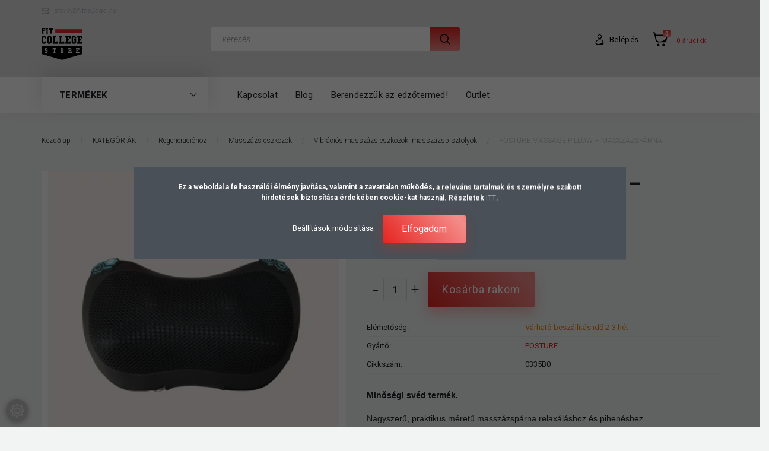

--- FILE ---
content_type: text/html; charset=UTF-8
request_url: https://store.fitcollege.hu/posture-massage-pillow-masszazsparna-5458
body_size: 45543
content:
<!DOCTYPE html>
<!--[if lt IE 7]>      <html class="no-js lt-ie10 lt-ie9 lt-ie8 lt-ie7" lang="hu" dir="ltr"> <![endif]-->
<!--[if IE 7]>         <html class="no-js lt-ie10 lt-ie9 lt-ie8" lang="hu" dir="ltr"> <![endif]-->
<!--[if IE 8]>         <html class="no-js lt-ie10 lt-ie9" lang="hu" dir="ltr"> <![endif]-->
<!--[if IE 9]>         <html class="no-js lt-ie10" lang="hu" dir="ltr"> <![endif]-->
<!--[if gt IE 10]><!--> <html class="no-js" lang="hu" dir="ltr"> <!--<![endif]-->
<head>
    <title>POSTURE MASSAGE PILLOW – MASSZÁZSPÁRNA - Vibrációs masszázs eszközök, masszázspisztolyok - Sporteszközök, SMR, Gumikötelek - FitCollege STORE</title>
    <meta charset="utf-8">
    <meta name="keywords" content="POSTURE MASSAGE PILLOW – MASSZÁZSPÁRNA, blackroll, stroops, sveltus, finis, posture, smr henger, masszázslabda, funkcionális eszközök, fitnesztermi eszközök, vízi sporteszköz, trigger henger, sport tapasz, tape szalag, gumikötelek, kardió gépek, erőgépek, jégfürdő rendszerek, gyógytorna felszerelés, tornatermi felszerelés, rugalmas ellenállás, rehabilitációs eszközök">
    <meta name="description" content="POSTURE MASSAGE PILLOW – MASSZÁZSPÁRNA a Vibrációs masszázs eszközök, masszázspisztolyok kategóriában">
    <meta name="robots" content="index, follow">
    <link rel="image_src" href="https://fitnessgear.cdn.shoprenter.hu/custom/fitnessgear/image/data/Brigi%20BR%20k%C3%A9pek/POSTURE/parna.jpeg.webp?lastmod=1719485348.1711368944">
    <meta property="og:title" content="POSTURE MASSAGE PILLOW – MASSZÁZSPÁRNA" />
    <meta property="og:type" content="product" />
    <meta property="og:url" content="https://store.fitcollege.hu/posture-massage-pillow-masszazsparna-5458" />
    <meta property="og:image" content="https://fitnessgear.cdn.shoprenter.hu/custom/fitnessgear/image/cache/w955h500/Brigi%20BR%20k%C3%A9pek/POSTURE/parna.jpeg.webp?lastmod=1719485348.1711368944" />
    <meta property="og:description" content=" Minőségi svéd termék.Nagyszerű, praktikus méretű masszázspárna relaxáláshoz és pihenéshez.Kispárna, nagy erővel: 4 kerékmeghajtású technológiájával a párna egy teljes kezelést nyújt az izomfáradtság, stressz,..." />
    <link href="https://fitnessgear.cdn.shoprenter.hu/custom/fitnessgear/image/data/logo/fcs_favicon.png?lastmod=1657068269.1711368944" rel="icon" />
    <link href="https://fitnessgear.cdn.shoprenter.hu/custom/fitnessgear/image/data/logo/fcs_favicon.png?lastmod=1657068269.1711368944" rel="apple-touch-icon" />
    <base href="https://store.fitcollege.hu:443" />
    <meta name="facebook-domain-verification" content="o49nfxga44yd6384ccocc718sshvdj" />

    <meta name="viewport" content="width=device-width, initial-scale=1">
            <link href="https://store.fitcollege.hu/posture-massage-pillow-masszazsparna-5458" rel="canonical">
    
        <link rel="preconnect" href="https://fonts.googleapis.com">
    <link rel="preconnect" href="https://fonts.gstatic.com" crossorigin>
    <link href="https://fonts.googleapis.com/css2?family=Roboto:ital,wght@0,100;0,300;0,400;0,500;0,700;0,900;1,100;1,300;1,400;1,500;1,700;1,900&display=swap" rel="stylesheet">
        
                    
            
            <link rel="stylesheet" href="https://fitnessgear.cdn.shoprenter.hu/web/compiled/css/fancybox2.css?v=1769069094" media="screen">
            <link rel="stylesheet" href="https://fitnessgear.cdn.shoprenter.hu/custom/fitnessgear/catalog/view/theme/losangeles_global/style/1748521539.1564655270.1769084840.1756933889.css?v=null.1711368944" media="screen">
            <link rel="stylesheet" href="https://fitnessgear.cdn.shoprenter.hu/custom/fitnessgear/catalog/view/theme/losangeles_global/stylesheet/stylesheet.css?v=1756933888" media="screen">
        <script>
        window.nonProductQuality = 80;
    </script>
    <script src="//ajax.googleapis.com/ajax/libs/jquery/1.10.2/jquery.min.js"></script>
    <script>window.jQuery || document.write('<script src="https://fitnessgear.cdn.shoprenter.hu/catalog/view/javascript/jquery/jquery-1.10.2.min.js?v=1484139539"><\/script>')</script>
            
    
            
    
    <!-- Header JavaScript codes -->
            <script src="https://fitnessgear.cdn.shoprenter.hu/web/compiled/js/countdown.js?v=1769069092"></script>
                    <script src="https://fitnessgear.cdn.shoprenter.hu/web/compiled/js/legacy_newsletter.js?v=1769069092"></script>
                    <script src="https://fitnessgear.cdn.shoprenter.hu/web/compiled/js/base.js?v=1769069092"></script>
                    <script src="https://fitnessgear.cdn.shoprenter.hu/web/compiled/js/fancybox2.js?v=1769069092"></script>
                    <script src="https://fitnessgear.cdn.shoprenter.hu/web/compiled/js/before_starter.js?v=1769069092"></script>
                    <script src="https://fitnessgear.cdn.shoprenter.hu/web/compiled/js/before_starter2_head.js?v=1769069092"></script>
                    <script src="https://fitnessgear.cdn.shoprenter.hu/web/compiled/js/before_starter2_productpage.js?v=1769069092"></script>
                    <script src="https://fitnessgear.cdn.shoprenter.hu/web/compiled/js/productreview.js?v=1769069092"></script>
                    <script src="https://fitnessgear.cdn.shoprenter.hu/web/compiled/js/nanobar.js?v=1769069092"></script>
                    <!-- Header jQuery onLoad scripts -->
    <script>
        window.countdownFormat = '%D:%H:%M:%S';
        //<![CDATA[
        var BASEURL = 'https://store.fitcollege.hu';
Currency = {"symbol_left":"","symbol_right":" Ft","decimal_place":0,"decimal_point":",","thousand_point":".","currency":"HUF","value":1};
var ShopRenter = ShopRenter || {}; ShopRenter.product = {"id":5458,"sku":"0335B0","currency":"HUF","unitName":"db","price":52825.599999999999,"name":"POSTURE MASSAGE PILLOW \u2013 MASSZ\u00c1ZSP\u00c1RNA","brand":"POSTURE","currentVariant":[],"parent":{"id":5458,"sku":"0335B0","unitName":"db","price":52825.599999999999,"name":"POSTURE MASSAGE PILLOW \u2013 MASSZ\u00c1ZSP\u00c1RNA"}};

            function setAutoHelpTitles(){
                $('.autohelp[title]').each(function(){
                    if(!$(this).parents('.aurora-scroll-mode').length) {
                        $(this).attr('rel', $(this).attr('title') );
                        $(this).removeAttr('title');
                        $(this).qtip({
                            content: { text:  $(this).attr('rel') },
                            hide: { fixed: true },
                            position: {
                                corner: {
                                    target: 'topMiddle',
                                    tooltip: 'bottomMiddle'
                                },
                                adjust: {
                                    screen: true
                                }
                            },
                            style: {
                                border: { color: '#d10fd1'},
                                background: '#31e07d',
                                width: 500
                            }
                        });
                    }
                });
            }
            

        $(document).ready(function(){
        // DOM ready
            
                $('.fancybox').fancybox({
                    maxWidth: 820,
                    maxHeight: 650,
                    afterLoad: function(){
                        wrapCSS = $(this.element).data('fancybox-wrapcss');
                        if(wrapCSS){
                            $('.fancybox-wrap').addClass(wrapCSS);
                        }
                    },
                    helpers: {
                        thumbs: {
                            width: 50,
                            height: 50
                        }
                    }
                });
                $('.fancybox-inline').fancybox({
                    maxWidth: 820,
                    maxHeight: 650,
                    type:'inline'
                });
                

setAutoHelpTitles();

        // /DOM ready
        });
        $(window).load(function(){
        // OnLoad
            new WishlistHandler('wishlist-add','');


                var init_similar_products_Scroller = function() {
                    $("#similar_products .aurora-scroll-click-mode").each(function(){
                        var max=0;
                        $(this).find($(".list_prouctname")).each(function(){
                            var h = $(this).height();
                            max = h > max ? h : max;
                        });
                        $(this).find($(".list_prouctname")).each(function(){
                            $(this).height(max);
                        });
                    });

                    $("#similar_products .aurora-scroll-click-mode").auroraScroll({
                        autoMode: "click",
                        frameRate: 60,
                        speed: 2.5,
                        direction: -1,
                        elementClass: "product-snapshot",
                        pauseAfter: false,
                        horizontal: true,
                        visible: 1,
                        arrowsPosition: 1
                    }, function(){
                        initAurora();
                    });
                }
            


                init_similar_products_Scroller();
            

        // /OnLoad
        });
        //]]>
    </script>
    
        <script src="https://fitnessgear.cdn.shoprenter.hu/web/compiled/js/vue/manifest.bundle.js?v=1769069090"></script>
<script>
    var ShopRenter = ShopRenter || {};
    ShopRenter.onCartUpdate = function (callable) {
        document.addEventListener('cartChanged', callable)
    };
    ShopRenter.onItemAdd = function (callable) {
        document.addEventListener('AddToCart', callable)
    };
    ShopRenter.onItemDelete = function (callable) {
        document.addEventListener('deleteCart', callable)
    };
    ShopRenter.onSearchResultViewed = function (callable) {
        document.addEventListener('AuroraSearchResultViewed', callable)
    };
    ShopRenter.onSubscribedForNewsletter = function (callable) {
        document.addEventListener('AuroraSubscribedForNewsletter', callable)
    };
    ShopRenter.onCheckoutInitiated = function (callable) {
        document.addEventListener('AuroraCheckoutInitiated', callable)
    };
    ShopRenter.onCheckoutShippingInfoAdded = function (callable) {
        document.addEventListener('AuroraCheckoutShippingInfoAdded', callable)
    };
    ShopRenter.onCheckoutPaymentInfoAdded = function (callable) {
        document.addEventListener('AuroraCheckoutPaymentInfoAdded', callable)
    };
    ShopRenter.onCheckoutOrderConfirmed = function (callable) {
        document.addEventListener('AuroraCheckoutOrderConfirmed', callable)
    };
    ShopRenter.onCheckoutOrderPaid = function (callable) {
        document.addEventListener('AuroraOrderPaid', callable)
    };
    ShopRenter.onCheckoutOrderPaidUnsuccessful = function (callable) {
        document.addEventListener('AuroraOrderPaidUnsuccessful', callable)
    };
    ShopRenter.onProductPageViewed = function (callable) {
        document.addEventListener('AuroraProductPageViewed', callable)
    };
    ShopRenter.onMarketingConsentChanged = function (callable) {
        document.addEventListener('AuroraMarketingConsentChanged', callable)
    };
    ShopRenter.onCustomerRegistered = function (callable) {
        document.addEventListener('AuroraCustomerRegistered', callable)
    };
    ShopRenter.onCustomerLoggedIn = function (callable) {
        document.addEventListener('AuroraCustomerLoggedIn', callable)
    };
    ShopRenter.onCustomerUpdated = function (callable) {
        document.addEventListener('AuroraCustomerUpdated', callable)
    };
    ShopRenter.onCartPageViewed = function (callable) {
        document.addEventListener('AuroraCartPageViewed', callable)
    };
    ShopRenter.customer = {"userId":0,"userClientIP":"18.188.240.62","userGroupId":8,"customerGroupTaxMode":"gross","customerGroupPriceMode":"gross_net_tax","email":"","phoneNumber":"","name":{"firstName":"","lastName":""}};
    ShopRenter.theme = {"name":"losangeles_global","family":"losangeles","parent":"bootstrap"};
    ShopRenter.shop = {"name":"fitnessgear","locale":"hu","currency":{"code":"HUF","rate":1},"domain":"fitnessgear.myshoprenter.hu"};
    ShopRenter.page = {"route":"product\/product","queryString":"posture-massage-pillow-masszazsparna-5458"};

    ShopRenter.formSubmit = function (form, callback) {
        callback();
    };

    let loadedAsyncScriptCount = 0;
    function asyncScriptLoaded(position) {
        loadedAsyncScriptCount++;
        if (position === 'body') {
            if (document.querySelectorAll('.async-script-tag').length === loadedAsyncScriptCount) {
                if (/complete|interactive|loaded/.test(document.readyState)) {
                    document.dispatchEvent(new CustomEvent('asyncScriptsLoaded', {}));
                } else {
                    document.addEventListener('DOMContentLoaded', () => {
                        document.dispatchEvent(new CustomEvent('asyncScriptsLoaded', {}));
                    });
                }
            }
        }
    }
</script>


                    <script type="text/javascript" src="https://fitnessgear.cdn.shoprenter.hu/web/compiled/js/vue/customerEventDispatcher.bundle.js?v=1769069090"></script>




        <!-- Custom header scripts -->
    <script type="text/javascript">

</script>

<script type="text/javascript">
    (function(c,l,a,r,i,t,y){
        c[a]=c[a]||function(){(c[a].q=c[a].q||[]).push(arguments)};
        t=l.createElement(r);t.async=1;t.src="https://www.clarity.ms/tag/"+i;
        y=l.getElementsByTagName(r)[0];y.parentNode.insertBefore(t,y);
    })(window, document, "clarity", "script", "cnwp7horl4");
</script>


<script id="barat_hud_sr_script">if(document.getElementById("fbarat")===null){var hst = document.createElement("script");hst.src = "//admin.fogyasztobarat.hu/h-api.js";hst.type = "text/javascript";hst.setAttribute("data-id", "WKO3CYHR");hst.setAttribute("id", "fbarat");var hs = document.getElementById("barat_hud_sr_script");hs.parentNode.insertBefore(hst, hs);}</script>
    
                
            
            <script>window.dataLayer=window.dataLayer||[];function gtag(){dataLayer.push(arguments)};var ShopRenter=ShopRenter||{};ShopRenter.config=ShopRenter.config||{};ShopRenter.config.googleConsentModeDefaultValue="denied";</script>                        <script type="text/javascript" src="https://fitnessgear.cdn.shoprenter.hu/web/compiled/js/vue/googleConsentMode.bundle.js?v=1769069090"></script>

            <!-- Facebook Pixel Code -->
<script>
!function(f,b,e,v,n,t,s)
{if(f.fbq)return;n=f.fbq=function(){n.callMethod?
n.callMethod.apply(n,arguments):n.queue.push(arguments)};
if(!f._fbq)f._fbq=n;n.push=n;n.loaded=!0;n.version='2.0';
n.queue=[];t=b.createElement(e);t.async=!0;
t.src=v;s=b.getElementsByTagName(e)[0];
s.parentNode.insertBefore(t,s)}(window, document,'script',
'https://connect.facebook.net/en_US/fbevents.js');
fbq('consent', 'revoke');
fbq('init', '2903612816416942');
fbq('track', 'PageView');
document.addEventListener('AuroraProductPageViewed', function(auroraEvent) {
                    fbq('track', 'ViewContent', {
                        content_type: 'product',
                        content_ids: [auroraEvent.detail.product.id.toString()],
                        value: parseFloat(auroraEvent.detail.product.grossUnitPrice),
                        currency: auroraEvent.detail.product.currency
                    }, {
                        eventID: auroraEvent.detail.event.id
                    });
                });
document.addEventListener('AuroraAddedToCart', function(auroraEvent) {
    var fbpId = [];
    var fbpValue = 0;
    var fbpCurrency = '';

    auroraEvent.detail.products.forEach(function(item) {
        fbpValue += parseFloat(item.grossUnitPrice) * item.quantity;
        fbpId.push(item.id);
        fbpCurrency = item.currency;
    });


    fbq('track', 'AddToCart', {
        content_ids: fbpId,
        content_type: 'product',
        value: fbpValue,
        currency: fbpCurrency
    }, {
        eventID: auroraEvent.detail.event.id
    });
})
window.addEventListener('AuroraMarketingCookie.Changed', function(event) {
            let consentStatus = event.detail.isAccepted ? 'grant' : 'revoke';
            if (typeof fbq === 'function') {
                fbq('consent', consentStatus);
            }
        });
</script>
<noscript><img height="1" width="1" style="display:none"
src="https://www.facebook.com/tr?id=2903612816416942&ev=PageView&noscript=1"
/></noscript>
<!-- End Facebook Pixel Code -->
            <!-- Google Tag Manager -->
<script>(function(w,d,s,l,i){w[l]=w[l]||[];w[l].push({'gtm.start':
new Date().getTime(),event:'gtm.js'});var f=d.getElementsByTagName(s)[0],
j=d.createElement(s),dl=l!='dataLayer'?'&l='+l:'';j.async=true;j.src=
'https://www.googletagmanager.com/gtm.js?id='+i+dl;f.parentNode.insertBefore(j,f);
})(window,document,'script','dataLayer','GTM-W5C34TV3');</script>
<!-- End Google Tag Manager -->
            
            
                <!--Global site tag(gtag.js)--><script async src="https://www.googletagmanager.com/gtag/js?id=G-E6ENMXF3P8"></script><script>window.dataLayer=window.dataLayer||[];function gtag(){dataLayer.push(arguments);}
gtag('js',new Date());gtag('config','G-E6ENMXF3P8');gtag('config','AW-853909019',{"allow_enhanced_conversions":true});</script>                                <script type="text/javascript" src="https://fitnessgear.cdn.shoprenter.hu/web/compiled/js/vue/GA4EventSender.bundle.js?v=1769069090"></script>

    
    
</head>

<body id="body" class="bootstrap-body page-body flypage_body body-pathway-inside desktop-device-body body-pathway-inside losangeles_global-body" role="document">
            <!-- Google Tag Manager (noscript) -->
<noscript><iframe src="https://www.googletagmanager.com/ns.html?id=GTM-W5C34TV3"
height="0" width="0" style="display:none;visibility:hidden"></iframe></noscript>
<!-- End Google Tag Manager (noscript) -->
    
<div id="fb-root"></div>
<script>(function (d, s, id) {
        var js, fjs = d.getElementsByTagName(s)[0];
        if (d.getElementById(id)) return;
        js = d.createElement(s);
        js.id = id;
        js.src = "//connect.facebook.net/hu_HU/sdk/xfbml.customerchat.js#xfbml=1&version=v2.12&autoLogAppEvents=1";
        fjs.parentNode.insertBefore(js, fjs);
    }(document, "script", "facebook-jssdk"));
</script>



            

<!-- cached -->    <div id="first-login-nanobar-button">
    <img src="https://fitnessgear.cdn.shoprenter.hu/catalog/view/theme/default/image/cog-settings-grey.svg?v=null.1711368944" class="sr-cog" alt="" width="24" height="24"/>
</div>
<div id="firstLogNanobar" class="Fixed aurora-nanobar aurora-nanobar-firstlogin">
    <div class="aurora-nanobar-container">
        <span id="nanoTextCookies" class="aurora-nanobar-text"
              style="font-size: 12px;"><b>Ez a weboldal a felhasználói élmény javítása, valamint a zavartalan működés, a releváns tartalmak és személyre szabott hirdetések biztosítása érdekében cookie-kat használ. Részletek </b><b><a href="https://store.fitcollege.hu/vasarlasi_feltetelek_5"><span style="color:#E6E6FA;">ITT</span></a><span style="color:#E6E6FA;">.</span></b><b></b>
        </span>
        <div class="aurora-nanobar-buttons-wrapper nanobar-buttons">
            <a id ="aurora-nanobar-settings-button" href="">
                <span>Beállítások módosítása</span>
            </a>
            <a id="auroraNanobarCloseCookies" href="" class="button btn btn-primary aurora-nanobar-btn" data-button-save-text="Beállítások mentése">
                <span>Elfogadom</span>
            </a>
        </div>
        <div class="aurora-nanobar-cookies" style="display: none;">
            <div class="form-group">
                <label><input type="checkbox" name="required_cookies" id="required-cookies" disabled="disabled" checked="checked" /> Szükséges cookie-k</label>
                <div class="cookies-help-text">
                    Ezek a cookie-k segítenek abban, hogy a webáruház használható és működőképes legyen.
                </div>
            </div>
            <div class="form-group">
                <label>
                    <input type="checkbox" name="marketing_cookies" id="marketing-cookies"
                             checked />
                    Marketing cookie-k
                </label>
                <div class="cookies-help-text">
                    Ezeket a cookie-k segítenek abban, hogy az Ön érdeklődési körének megfelelő reklámokat és termékeket jelenítsük meg a webáruházban.
                </div>
            </div>
        </div>
    </div>
</div>

<script>

    (function ($) {
        $(document).ready(function () {
            new AuroraNanobar.FirstLogNanobarCheckbox(jQuery('#firstLogNanobar'), 'modal');
        });
    })(jQuery);

</script>
<!-- /cached -->
<!-- cached --><div id="freeShippingNanobar" class="Fixed aurora-nanobar aurora-nanobar-freeshipping">
    <div class="aurora-nanobar-container">
        <span id="auroraNanobarClose" class="aurora-nanobar-close-x"><i class="fa fa-times sr-icon-times"></i></span>
        <span id="nanoText" class="aurora-nanobar-text"></span>
    </div>
</div>

<script>$(document).ready(function(){document.nanobarInstance=new AuroraNanobar.FreeShippingNanobar($('#freeShippingNanobar'),'modal','15','','1');});</script><!-- /cached -->
    
                <!-- cached -->




        







    
    
<link media="screen and (max-width: 992px)" rel="stylesheet" href="https://fitnessgear.cdn.shoprenter.hu/catalog/view/javascript/jquery/jquery-mmenu/dist/css/jquery.mmenu.all.css?v=1484139539">
<script src="https://cdnjs.cloudflare.com/ajax/libs/jQuery.mmenu/7.0.0/jquery.mmenu.all.js"></script>
<script src="https://cdnjs.cloudflare.com/ajax/libs/jQuery.mmenu/7.0.0/addons/counters/jquery.mmenu.counters.js"></script>

<link rel="stylesheet" href="https://cdnjs.cloudflare.com/ajax/libs/jQuery.mmenu/7.0.0/jquery.mmenu.css" />
<link rel="stylesheet" href="https://cdnjs.cloudflare.com/ajax/libs/jQuery.mmenu/7.0.0/addons/counters/jquery.mmenu.counters.css" />
<link rel="stylesheet" href="https://cdnjs.cloudflare.com/ajax/libs/jQuery.mmenu/7.0.0/extensions/effects/jquery.mmenu.effects.css" />
<link rel="stylesheet" href="https://cdnjs.cloudflare.com/ajax/libs/jQuery.mmenu/7.0.0/extensions/borderstyle/jquery.mmenu.borderstyle.css" />
<link rel="stylesheet" href="https://cdnjs.cloudflare.com/ajax/libs/jQuery.mmenu/7.0.0/extensions/positioning/jquery.mmenu.positioning.css" />

<script src="https://fitnessgear.cdn.shoprenter.hu/catalog/view/javascript/jquery/product_count_in_cart.js?v=1530610005"></script>

<script>
    $(document).ready(function(){var $mmenu=$('#menu-nav').mmenu({navbar:{title:'Menü',add:'Menü'},extensions:["left","border-full","fx-panels-slide-100","fx-menu-slide","fx-listitems-slide"],counters:true});var $hamburgerIcon=$("#hamburger-icon");var menuAPI=$mmenu.data("mmenu");$hamburgerIcon.on("click",function(){menuAPI.open();});menuAPI.bind("open:finish",function(){setTimeout(function(){$hamburgerIcon.addClass("is-active");},100);});menuAPI.bind("close:finish",function(){setTimeout(function(){$hamburgerIcon.removeClass("is-active");},100);});function setLanguagesMobile(type){$('.'+type+'-change-mobile').click(function(e){e.preventDefault();$('#'+type+'_value_mobile').attr('value',$(this).data('value'));$('#mobile_'+type+'_form').submit();});}
setLanguagesMobile('language');setLanguagesMobile('currency');});</script>

<form action="index.php" method="post" enctype="multipart/form-data" id="mobile_currency_form">
    <input id="currency_value_mobile" type="hidden" value="" name="currency_id"/>
</form>

<form action="index.php" method="post" enctype="multipart/form-data" id="mobile_language_form">
    <input id="language_value_mobile" type="hidden" value="" name="language_code"/>
</form>


<div id="menu-nav">
    <ul>
                                        <li class="mm-title mm-group-title"><span><i class="sr-icon-tags"></i> Kategóriák</span></li>
    
    <li>
    <a href="https://store.fitcollege.hu/ruhazat-2176">            <div class="category-list-link-text">MACRON kiárusítás</div>
        </a>
    </li><li>
    <a href="https://store.fitcollege.hu/mozgastipusok">            <div class="category-list-link-text">Mozgástípusok</div>
        </a>
            <ul><li>
    <a href="https://store.fitcollege.hu/mozgastipusok/kerekpar-2075">            Kerékpár
        </a>
            <ul><li>
    <a href="https://store.fitcollege.hu/mozgastipusok/kerekpar-2075/kerekparos-komputerek-kiegeszitok-2105">            Kerékpáros komputerek, kiegészítők
        </a>
    </li><li>
    <a href="https://store.fitcollege.hu/mozgastipusok/kerekpar-2075/sportorak-pulzusmerok-erzekelok-2078">            Sportórák, pulzusmérők, érzékelők
        </a>
    </li></ul>
    </li><li>
    <a href="https://store.fitcollege.hu/mozgastipusok/joga-pilates-stretching">            Jóga, pilátes, streching
        </a>
            <ul><li>
    <a href="https://store.fitcollege.hu/mozgastipusok/joga-pilates-stretching/nutriversum-taplalek-es-etrendkiegeszitok-1807">            Nutriversum táplálék- és étrendkiegészítők
        </a>
    </li><li>
    <a href="https://store.fitcollege.hu/mozgastipusok/joga-pilates-stretching/sportorak-pulzusmerok-erzekelok-2045">            Sportórák, pulzusmérők, érzékelők
        </a>
    </li><li>
    <a href="https://store.fitcollege.hu/mozgastipusok/joga-pilates-stretching/smr-eszkozok">            SMR eszközök
        </a>
    </li><li>
    <a href="https://store.fitcollege.hu/mozgastipusok/joga-pilates-stretching/jogaeszkozok">            Jógaeszközök
        </a>
    </li><li>
    <a href="https://store.fitcollege.hu/mozgastipusok/joga-pilates-stretching/pilates-eszkozok">            Pilátesz eszközök
        </a>
    </li><li>
    <a href="https://store.fitcollege.hu/mozgastipusok/joga-pilates-stretching/streching-eszkozok">            Streching eszközök
        </a>
    </li><li>
    <a href="https://store.fitcollege.hu/mozgastipusok/joga-pilates-stretching/fitness-matrac">            Fitness matrac
        </a>
    </li><li>
    <a href="https://store.fitcollege.hu/mozgastipusok/joga-pilates-stretching/kiegeszitok">            Kiegészítők
        </a>
    </li></ul>
    </li><li>
    <a href="https://store.fitcollege.hu/mozgastipusok/uszas">            Úszás
        </a>
            <ul><li>
    <a href="https://store.fitcollege.hu/mozgastipusok/uszas/nutriversum-taplalek-es-etrendkiegeszitok-1810">            Nutriversum táplálék- és étrendkiegészítők
        </a>
    </li><li>
    <a href="https://store.fitcollege.hu/mozgastipusok/uszas/sportorak-pulzusmerok-erzekelok-2048">            Sportórák, pulzusmérők, érzékelők
        </a>
    </li><li>
    <a href="https://store.fitcollege.hu/mozgastipusok/uszas/regeneracos-eszkozok">            Regenerációs eszközök
        </a>
    </li><li>
    <a href="https://store.fitcollege.hu/mozgastipusok/uszas/smr-eszkozok2">            SMR eszközök
        </a>
    </li><li>
    <a href="https://store.fitcollege.hu/mozgastipusok/uszas/uszonyok-bekatalpak">            Uszonyok, békatalpak
        </a>
    </li><li>
    <a href="https://store.fitcollege.hu/mozgastipusok/uszas/uszoszemuvegek">            Úszószemüvegek
        </a>
    </li><li>
    <a href="https://store.fitcollege.hu/mozgastipusok/uszas/uszosapka">            Úszósapka
        </a>
    </li><li>
    <a href="https://store.fitcollege.hu/mozgastipusok/uszas/aqua-fitness">            Aqua fitness
        </a>
    </li><li>
    <a href="https://store.fitcollege.hu/mozgastipusok/uszas/uszodai-felszerelesek">            Uszodai felszerelések
        </a>
    </li><li>
    <a href="https://store.fitcollege.hu/mozgastipusok/uszas/tenyerellenallasok">            Tenyérellenállások
        </a>
    </li><li>
    <a href="https://store.fitcollege.hu/mozgastipusok/uszas/uszoergometer">            Úszóergométer
        </a>
    </li><li>
    <a href="https://store.fitcollege.hu/mozgastipusok/uszas/uszoernyo">            Úszóernyő
        </a>
    </li><li>
    <a href="https://store.fitcollege.hu/mozgastipusok/uszas/bolyak-uszodeszkak">            Bólyák, úszódeszkák
        </a>
    </li><li>
    <a href="https://store.fitcollege.hu/mozgastipusok/uszas/pipak">            Pipák
        </a>
    </li><li>
    <a href="https://store.fitcollege.hu/mozgastipusok/uszas/uszasoktatashoz">            Úszásoktatáshoz
        </a>
    </li><li>
    <a href="https://store.fitcollege.hu/mozgastipusok/uszas/vizi-rezisztencia-edzeshez-1779">            Vízi rezisztencia edzéshez
        </a>
    </li><li>
    <a href="https://store.fitcollege.hu/mozgastipusok/uszas/gyerekeknek">            Gyerekeknek
        </a>
    </li><li>
    <a href="https://store.fitcollege.hu/mozgastipusok/uszas/eufelsz-elsosegely">            Egészségügyi felszerelés, elsősegély
        </a>
    </li><li>
    <a href="https://store.fitcollege.hu/mozgastipusok/uszas/kineziologiai-szalagok">            Kineziológiai szalagok
        </a>
    </li><li>
    <a href="https://store.fitcollege.hu/mozgastipusok/uszas/kiegeszitok2">            Kiegészítők
        </a>
    </li></ul>
    </li><li>
    <a href="https://store.fitcollege.hu/mozgastipusok/futas">            Futás
        </a>
            <ul><li>
    <a href="https://store.fitcollege.hu/mozgastipusok/futas/nutriversum-taplalek-es-etrendkiegeszitok-1813">            Nutriversum táplálék- és étrendkiegészítők
        </a>
    </li><li>
    <a href="https://store.fitcollege.hu/mozgastipusok/futas/sportorak-pulzusmerok-erzekelok-2051">            Sportórák, pulzusmérők, érzékelők
        </a>
    </li><li>
    <a href="https://store.fitcollege.hu/mozgastipusok/futas/regeneracios-eszkozok2">            Regenerációs eszközök
        </a>
    </li><li>
    <a href="https://store.fitcollege.hu/mozgastipusok/futas/smr-eszkozok3">            SMR eszközök
        </a>
    </li><li>
    <a href="https://store.fitcollege.hu/mozgastipusok/futas/gumikotelek">            Gumikötelek
        </a>
    </li><li>
    <a href="https://store.fitcollege.hu/mozgastipusok/futas/taskak-tartok">            Táskák, tartók
        </a>
    </li><li>
    <a href="https://store.fitcollege.hu/mozgastipusok/futas/tartasjavitok">            Tartásjavítók
        </a>
    </li><li>
    <a href="https://store.fitcollege.hu/mozgastipusok/futas/sulymelleny">            Súlymellény
        </a>
    </li><li>
    <a href="https://store.fitcollege.hu/mozgastipusok/futas/futoernyok">            Futóernyők
        </a>
    </li><li>
    <a href="https://store.fitcollege.hu/mozgastipusok/futas/robbanekonysag-fejl-eszk">            Robbanékonyságot fejlesztő eszközök
        </a>
    </li><li>
    <a href="https://store.fitcollege.hu/mozgastipusok/futas/kineziologiai-szalagok2">            Kineziológiai szalagok
        </a>
    </li><li>
    <a href="https://store.fitcollege.hu/mozgastipusok/futas/eufelsz-elsosegely2">            Egészségügyi felszerelés, elsősegély
        </a>
    </li><li>
    <a href="https://store.fitcollege.hu/mozgastipusok/futas/kiegeszitok3">            Kiegészítők
        </a>
    </li></ul>
    </li><li>
    <a href="https://store.fitcollege.hu/mozgastipusok/labdarugas">            Labdarúgás
        </a>
            <ul><li>
    <a href="https://store.fitcollege.hu/mozgastipusok/labdarugas/kiegeszitok-2145">            Kiegészítók
        </a>
    </li><li>
    <a href="https://store.fitcollege.hu/mozgastipusok/labdarugas/nutriversum-taplalek-es-etrendkiegeszitok-1816">            Nutriversum táplálék- és étrendkiegészítők
        </a>
    </li><li>
    <a href="https://store.fitcollege.hu/mozgastipusok/labdarugas/sportfelszerelesek-es-ruhazat-2132">            Sportfelszerelések és -ruházat
        </a>
    </li><li>
    <a href="https://store.fitcollege.hu/mozgastipusok/labdarugas/sportorak-pulzusmerok-erzekelok-2054">            Sportórák, pulzusmérők, érzékelők
        </a>
    </li><li>
    <a href="https://store.fitcollege.hu/mozgastipusok/labdarugas/regeneracios-eszkozok3">            Regenerációs eszközök
        </a>
    </li><li>
    <a href="https://store.fitcollege.hu/mozgastipusok/labdarugas/smr-eszkozok4">            SMR eszközök
        </a>
    </li><li>
    <a href="https://store.fitcollege.hu/mozgastipusok/labdarugas/felszereles-ruhazat">            Jelölő mezek
        </a>
    </li><li>
    <a href="https://store.fitcollege.hu/mozgastipusok/labdarugas/palyafelszereles">            Pályafelszerelés
        </a>
    </li><li>
    <a href="https://store.fitcollege.hu/mozgastipusok/labdarugas/labdak">            Labdák
        </a>
    </li><li>
    <a href="https://store.fitcollege.hu/mozgastipusok/labdarugas/kiegeszitok-cipokhoz">            Kiegészítők cipőkhöz
        </a>
    </li><li>
    <a href="https://store.fitcollege.hu/mozgastipusok/labdarugas/edzoi-eszk">            Játékvezetői, edzői eszközök
        </a>
    </li><li>
    <a href="https://store.fitcollege.hu/mozgastipusok/labdarugas/bolyak-agility-eszk">            Bólyák, agility eszközök
        </a>
    </li><li>
    <a href="https://store.fitcollege.hu/mozgastipusok/labdarugas/ugyessegfejlesztes">            Ügyességfejlesztés, koordináció
        </a>
    </li><li>
    <a href="https://store.fitcollege.hu/mozgastipusok/labdarugas/padok-zsamolyok">            Padok, zsámolyok
        </a>
    </li><li>
    <a href="https://store.fitcollege.hu/mozgastipusok/labdarugas/edzotermi-berendezes">            Edzőtermi berendezés
        </a>
    </li><li>
    <a href="https://store.fitcollege.hu/mozgastipusok/labdarugas/fitness-eszkozok">            Fitness eszközök
        </a>
    </li><li>
    <a href="https://store.fitcollege.hu/mozgastipusok/labdarugas/kineziologiai-szalagok3">            Kineziológiai szalagok
        </a>
    </li><li>
    <a href="https://store.fitcollege.hu/mozgastipusok/labdarugas/eufelsz-elsosegely3">            Egészségügyi felszerelés, elsősegély
        </a>
    </li><li>
    <a href="https://store.fitcollege.hu/mozgastipusok/labdarugas/kiegeszitok4">            Kiegészítők
        </a>
    </li></ul>
    </li><li>
    <a href="https://store.fitcollege.hu/mozgastipusok/kosarlabda">            Kosárlabda
        </a>
            <ul><li>
    <a href="https://store.fitcollege.hu/mozgastipusok/kosarlabda/nutriversum-taplalek-es-etrendkiegeszitok-1819">            Nutriversum táplálék- és étrendkiegészítők
        </a>
    </li><li>
    <a href="https://store.fitcollege.hu/mozgastipusok/kosarlabda/sportfelszerelesek-es-ruhazat-2135">            Sportfelszerelések és -ruházat
        </a>
    </li><li>
    <a href="https://store.fitcollege.hu/mozgastipusok/kosarlabda/sportorak-pulzusmerok-erzekelok-2057">            Sportórák, pulzusmérők, érzékelők
        </a>
    </li><li>
    <a href="https://store.fitcollege.hu/mozgastipusok/kosarlabda/regeneracios-eszkozok4">            Regenerációs eszközök
        </a>
    </li><li>
    <a href="https://store.fitcollege.hu/mozgastipusok/kosarlabda/smr-eszkozok5">            SMR eszközök
        </a>
    </li><li>
    <a href="https://store.fitcollege.hu/mozgastipusok/kosarlabda/felszereles-ruhazat2">            Jelölő mezek
        </a>
    </li><li>
    <a href="https://store.fitcollege.hu/mozgastipusok/kosarlabda/palyafelszereles2">            Pályafelszerelés
        </a>
    </li><li>
    <a href="https://store.fitcollege.hu/mozgastipusok/kosarlabda/labdak2">            Labdák
        </a>
    </li><li>
    <a href="https://store.fitcollege.hu/mozgastipusok/kosarlabda/edzoi-eszk2">            Játékvezetői, edzői eszközök
        </a>
    </li><li>
    <a href="https://store.fitcollege.hu/mozgastipusok/kosarlabda/bolyak-agility-eszk2">            Bólyák, agility eszközök
        </a>
    </li><li>
    <a href="https://store.fitcollege.hu/mozgastipusok/kosarlabda/ugyessegfejlesztes2">            Ügyességfejlesztés, koordináció
        </a>
    </li><li>
    <a href="https://store.fitcollege.hu/mozgastipusok/kosarlabda/padok-zsamolyok2">            Padok, zsámolyok
        </a>
    </li><li>
    <a href="https://store.fitcollege.hu/mozgastipusok/kosarlabda/edzotermi-berendezes2">            Edzőtermi berendezés
        </a>
    </li><li>
    <a href="https://store.fitcollege.hu/mozgastipusok/kosarlabda/fitness-eszkozok2">            Fitness eszközök
        </a>
    </li><li>
    <a href="https://store.fitcollege.hu/mozgastipusok/kosarlabda/kineziologiai-szalagok4">            Kineziológiai szalagok
        </a>
    </li><li>
    <a href="https://store.fitcollege.hu/mozgastipusok/kosarlabda/eufelsz-elsosegely4">            Egészségügyi felszerelés, elsősegély
        </a>
    </li><li>
    <a href="https://store.fitcollege.hu/mozgastipusok/kosarlabda/kiegeszitok5">            Kiegészítők
        </a>
    </li></ul>
    </li><li>
    <a href="https://store.fitcollege.hu/mozgastipusok/roplabda">            Röplabda
        </a>
            <ul><li>
    <a href="https://store.fitcollege.hu/mozgastipusok/roplabda/nutriversum-taplalek-es-etrendkiegeszitok-1822">            Nutriversum táplálék- és étrendkiegészítők
        </a>
    </li><li>
    <a href="https://store.fitcollege.hu/mozgastipusok/roplabda/sportfelszerelesek-es-ruhazat-2138">            Sportfelszerelések és -ruházat
        </a>
    </li><li>
    <a href="https://store.fitcollege.hu/mozgastipusok/roplabda/sportorak-pulzusmerok-erzekelok-2060">            Sportórák, pulzusmérők, érzékelők
        </a>
    </li><li>
    <a href="https://store.fitcollege.hu/mozgastipusok/roplabda/regeneracios-eszkozok5">            Regenerációs eszközök
        </a>
    </li><li>
    <a href="https://store.fitcollege.hu/mozgastipusok/roplabda/smr-eszkozok6">            SMR eszközök
        </a>
    </li><li>
    <a href="https://store.fitcollege.hu/mozgastipusok/roplabda/felszereles-ruhazat3">            Jelölő mezek
        </a>
    </li><li>
    <a href="https://store.fitcollege.hu/mozgastipusok/roplabda/palyafelszereles3">            Pályafelszerelés
        </a>
    </li><li>
    <a href="https://store.fitcollege.hu/mozgastipusok/roplabda/labdak3">            Labdák
        </a>
    </li><li>
    <a href="https://store.fitcollege.hu/mozgastipusok/roplabda/edzoi-eszk3">            Játékvezetői, edzői eszközök
        </a>
    </li><li>
    <a href="https://store.fitcollege.hu/mozgastipusok/roplabda/bolyak-agility-eszk3">            Bólyák, agility eszközök
        </a>
    </li><li>
    <a href="https://store.fitcollege.hu/mozgastipusok/roplabda/ugyessegfejlesztes3">            Ügyességfejlesztés, koordináció
        </a>
    </li><li>
    <a href="https://store.fitcollege.hu/mozgastipusok/roplabda/padok-zsamolyok3">            Padok, zsámolyok
        </a>
    </li><li>
    <a href="https://store.fitcollege.hu/mozgastipusok/roplabda/edzotermi-berendezes3">            Edzőtermi berendezés
        </a>
    </li><li>
    <a href="https://store.fitcollege.hu/mozgastipusok/roplabda/fitness-eszkozok3">            Fitness eszközök
        </a>
    </li><li>
    <a href="https://store.fitcollege.hu/mozgastipusok/roplabda/kineziologiai-szalagok5">            Kineziológiai szalagok
        </a>
    </li><li>
    <a href="https://store.fitcollege.hu/mozgastipusok/roplabda/eufelsz-elsosegely5">            Egészségügyi felszerelés, elsősegély
        </a>
    </li><li>
    <a href="https://store.fitcollege.hu/mozgastipusok/roplabda/kiegeszitok6">            Kiegészítők
        </a>
    </li></ul>
    </li><li>
    <a href="https://store.fitcollege.hu/mozgastipusok/kezilabda">            Kézilabda
        </a>
            <ul><li>
    <a href="https://store.fitcollege.hu/mozgastipusok/kezilabda/nutriversum-taplalek-es-etrendkiegeszitok-1825">            Nutriversum táplálék- és étrendkiegészítők
        </a>
    </li><li>
    <a href="https://store.fitcollege.hu/mozgastipusok/kezilabda/sportfelszerelesek-es-ruhazat-2141">            Sportfelszerelések és -ruházat
        </a>
    </li><li>
    <a href="https://store.fitcollege.hu/mozgastipusok/kezilabda/sportorak-pulzusmerok-erzekelok-2063">            Sportórák, pulzusmérők, érzékelők
        </a>
    </li><li>
    <a href="https://store.fitcollege.hu/mozgastipusok/kezilabda/regeneracios-eszkozok6">            Regenerációs eszközök
        </a>
    </li><li>
    <a href="https://store.fitcollege.hu/mozgastipusok/kezilabda/smr-eszkozok7">            SMR eszközök
        </a>
    </li><li>
    <a href="https://store.fitcollege.hu/mozgastipusok/kezilabda/felszereles-ruhazat4">            Jelölő mezek
        </a>
    </li><li>
    <a href="https://store.fitcollege.hu/mozgastipusok/kezilabda/palyafelszereles4">            Pályafelszerelés
        </a>
    </li><li>
    <a href="https://store.fitcollege.hu/mozgastipusok/kezilabda/labdak4">            Labdák
        </a>
    </li><li>
    <a href="https://store.fitcollege.hu/mozgastipusok/kezilabda/edzoi-eszk4">            Játékvezetői, edzői eszközök
        </a>
    </li><li>
    <a href="https://store.fitcollege.hu/mozgastipusok/kezilabda/bolyak-agility-eszk4">            Bólyák, agility eszközök
        </a>
    </li><li>
    <a href="https://store.fitcollege.hu/mozgastipusok/kezilabda/ugyessegfejlesztes4">            Ügyességfejlesztés, koordináció
        </a>
    </li><li>
    <a href="https://store.fitcollege.hu/mozgastipusok/kezilabda/padok-zsamolyok4">            Padok, zsámolyok
        </a>
    </li><li>
    <a href="https://store.fitcollege.hu/mozgastipusok/kezilabda/edzotermi-berendezes4">            Edzőtermi berendezés
        </a>
    </li><li>
    <a href="https://store.fitcollege.hu/mozgastipusok/kezilabda/fitness-eszkozok4">            Fitness eszközök
        </a>
    </li><li>
    <a href="https://store.fitcollege.hu/mozgastipusok/kezilabda/kineziologiai-szalagok6">            Kineziológiai szalagok
        </a>
    </li><li>
    <a href="https://store.fitcollege.hu/mozgastipusok/kezilabda/eufelsz-elsosegely6">            Egészségügyi felszerelés, elsősegély
        </a>
    </li><li>
    <a href="https://store.fitcollege.hu/mozgastipusok/kezilabda/kiegeszitok7">            Kiegészítők
        </a>
    </li></ul>
    </li><li>
    <a href="https://store.fitcollege.hu/mozgastipusok/vizilabda">            Vízilabda
        </a>
            <ul><li>
    <a href="https://store.fitcollege.hu/mozgastipusok/vizilabda/nutriversum-taplalek-es-etrendkiegeszitok-1828">            Nutriversum táplálék- és étrendkiegészítők
        </a>
    </li><li>
    <a href="https://store.fitcollege.hu/mozgastipusok/vizilabda/sportorak-pulzusmerok-erzekelok-2066">            Sportórák, pulzusmérők, érzékelők
        </a>
    </li><li>
    <a href="https://store.fitcollege.hu/mozgastipusok/vizilabda/regeneracios-eszkozok7">            Regenerációs eszközök
        </a>
    </li><li>
    <a href="https://store.fitcollege.hu/mozgastipusok/vizilabda/smr-eszkozok8">            SMR eszközök
        </a>
    </li><li>
    <a href="https://store.fitcollege.hu/mozgastipusok/vizilabda/vizil-felszereles">            Vízilabda felszerelés
        </a>
    </li><li>
    <a href="https://store.fitcollege.hu/mozgastipusok/vizilabda/uszofelszerelesek">            Úszófelszerelések
        </a>
    </li><li>
    <a href="https://store.fitcollege.hu/mozgastipusok/vizilabda/uszodai-felszerelesek-1728">            Uszodai felszerelések
        </a>
    </li><li>
    <a href="https://store.fitcollege.hu/mozgastipusok/vizilabda/labdak5">            Labdák
        </a>
    </li><li>
    <a href="https://store.fitcollege.hu/mozgastipusok/vizilabda/edzoi-eszk5">            Játékvezetői, edzői eszközök
        </a>
    </li><li>
    <a href="https://store.fitcollege.hu/mozgastipusok/vizilabda/ugyessegfejlesztes5">            Ügyességfejlesztés, koordináció
        </a>
    </li><li>
    <a href="https://store.fitcollege.hu/mozgastipusok/vizilabda/padok-zsamolyok5">            Padok, zsámolyok
        </a>
    </li><li>
    <a href="https://store.fitcollege.hu/mozgastipusok/vizilabda/edzotermi-berendezes5">            Edzőtermi berendezés
        </a>
    </li><li>
    <a href="https://store.fitcollege.hu/mozgastipusok/vizilabda/fitness-eszkozok5">            Fitness eszközök
        </a>
    </li><li>
    <a href="https://store.fitcollege.hu/mozgastipusok/vizilabda/kineziologiai-szalagok7">            Kineziológiai szalagok
        </a>
    </li><li>
    <a href="https://store.fitcollege.hu/mozgastipusok/vizilabda/eufelsz-elsosegely7">            Egészségügyi felszerelés, elsősegély
        </a>
    </li><li>
    <a href="https://store.fitcollege.hu/mozgastipusok/vizilabda/kiegeszitok8">            Kiegészítők
        </a>
    </li></ul>
    </li><li>
    <a href="https://store.fitcollege.hu/mozgastipusok/kuzdosport">            Küzdősport
        </a>
            <ul><li>
    <a href="https://store.fitcollege.hu/mozgastipusok/kuzdosport/nutriversum-taplalek-es-etrendkiegeszitok-1831">            Nutriversum táplálék- és étrendkiegészítők
        </a>
    </li><li>
    <a href="https://store.fitcollege.hu/mozgastipusok/kuzdosport/sportorak-pulzusmerok-erzekelok-2069">            Sportórák, pulzusmérők, érzékelők
        </a>
    </li><li>
    <a href="https://store.fitcollege.hu/mozgastipusok/kuzdosport/regeneracios-eszkozok8">            Regenerációs eszközök
        </a>
    </li><li>
    <a href="https://store.fitcollege.hu/mozgastipusok/kuzdosport/smr-eszkozok9">            SMR eszközök
        </a>
    </li><li>
    <a href="https://store.fitcollege.hu/mozgastipusok/kuzdosport/kesztyuk">            Kesztyűk
        </a>
    </li><li>
    <a href="https://store.fitcollege.hu/mozgastipusok/kuzdosport/zsakok">            Zsákok
        </a>
    </li><li>
    <a href="https://store.fitcollege.hu/mozgastipusok/kuzdosport/kiegeszitok-egyebek">            Kiegészítők, egyebek
        </a>
    </li></ul>
    </li><li>
    <a href="https://store.fitcollege.hu/mozgastipusok/sportloveszet">            Sportlövészet
        </a>
            <ul><li>
    <a href="https://store.fitcollege.hu/mozgastipusok/sportloveszet/nutriversum-taplalek-es-etrendkiegeszitok-1834">            Nutriversum táplálék- és étrendkiegészítők
        </a>
    </li><li>
    <a href="https://store.fitcollege.hu/mozgastipusok/sportloveszet/sportorak-pulzusmerok-erzekelok-2072">            Sportórák, pulzusmérők, érzékelők
        </a>
    </li><li>
    <a href="https://store.fitcollege.hu/mozgastipusok/sportloveszet/ruhazat">            Ruházat
        </a>
    </li><li>
    <a href="https://store.fitcollege.hu/mozgastipusok/sportloveszet/lovedekek-sportloveszethez">            Lövedékek sportlövészethez
        </a>
    </li><li>
    <a href="https://store.fitcollege.hu/mozgastipusok/sportloveszet/kiegeszitok21">            Kiegészítők
        </a>
    </li></ul>
    </li><li>
    <a href="https://store.fitcollege.hu/mozgastipusok/crossfit-intervall-funkcionalis-es-koredzes-1654">            Crossfit, intervall, funkcionális és köredzés
        </a>
            <ul><li>
    <a href="https://store.fitcollege.hu/mozgastipusok/crossfit-intervall-funkcionalis-es-koredzes-1654/nutriversum-taplalek-es-etrendkiegeszitok-1837">            Nutriversum táplálék- és étrendkiegészítők
        </a>
    </li><li>
    <a href="https://store.fitcollege.hu/mozgastipusok/crossfit-intervall-funkcionalis-es-koredzes-1654/sportorak-pulzusmerok-erzekelok-2081">            Sportórák, pulzusmérők, érzékelők
        </a>
    </li><li>
    <a href="https://store.fitcollege.hu/mozgastipusok/crossfit-intervall-funkcionalis-es-koredzes-1654/sulyok-tarcsak-rudak-1683">            Súlyok, tárcsák, rudak
        </a>
    </li><li>
    <a href="https://store.fitcollege.hu/mozgastipusok/crossfit-intervall-funkcionalis-es-koredzes-1654/funkcionalis-es-crossfit-keretek-1702">            Funkcionális és crossfit keretek
        </a>
    </li><li>
    <a href="https://store.fitcollege.hu/mozgastipusok/crossfit-intervall-funkcionalis-es-koredzes-1654/edzohevederek-1680">            Edzőhevederek
        </a>
    </li><li>
    <a href="https://store.fitcollege.hu/mozgastipusok/crossfit-intervall-funkcionalis-es-koredzes-1654/plyoboxok-zsamolyok-step-padok-1686">            Plyoboxok, zsámolyok, step padok
        </a>
    </li><li>
    <a href="https://store.fitcollege.hu/mozgastipusok/crossfit-intervall-funkcionalis-es-koredzes-1654/ugrokotelek-1696">            Ugrókötelek
        </a>
    </li><li>
    <a href="https://store.fitcollege.hu/mozgastipusok/crossfit-intervall-funkcionalis-es-koredzes-1654/instabil-eszkozok-1690">            Instabil eszközök
        </a>
    </li><li>
    <a href="https://store.fitcollege.hu/mozgastipusok/crossfit-intervall-funkcionalis-es-koredzes-1654/fitness-labdak-1657">            Fitness labdák
        </a>
    </li><li>
    <a href="https://store.fitcollege.hu/mozgastipusok/crossfit-intervall-funkcionalis-es-koredzes-1654/gumikotelek-1663">            Gumikötelek
        </a>
    </li><li>
    <a href="https://store.fitcollege.hu/mozgastipusok/crossfit-intervall-funkcionalis-es-koredzes-1654/egyeb-crossfit-es-funkcionalis-eszkozok-1687">            Egyéb crossfit és funkcionális eszközök
        </a>
    </li><li>
    <a href="https://store.fitcollege.hu/mozgastipusok/crossfit-intervall-funkcionalis-es-koredzes-1654/sulymellenyek-kiegeszitok-1699">            Súlymellények, kiegészítők
        </a>
    </li><li>
    <a href="https://store.fitcollege.hu/mozgastipusok/crossfit-intervall-funkcionalis-es-koredzes-1654/fitness-matracok-szonyegek-1669">            Fitness matracok, szőnyegek
        </a>
    </li></ul>
    </li><li>
    <a href="https://store.fitcollege.hu/mozgastipusok/fitness-otthon">            Fitness és otthoni edzés
        </a>
            <ul><li>
    <a href="https://store.fitcollege.hu/mozgastipusok/fitness-otthon/nutriversum-taplalek-es-etrendkiegeszitok-1840">            Nutriversum táplálék- és étrendkiegészítők
        </a>
    </li><li>
    <a href="https://store.fitcollege.hu/mozgastipusok/fitness-otthon/sportorak-pulzusmerok-erzekelok-2084">            Sportórák, pulzusmérők, érzékelők
        </a>
    </li><li>
    <a href="https://store.fitcollege.hu/mozgastipusok/fitness-otthon/smr-eszkozok10">            SMR eszközök
        </a>
    </li><li>
    <a href="https://store.fitcollege.hu/mozgastipusok/fitness-otthon/masszazs-eszkozok">            Masszázs eszközök
        </a>
    </li><li>
    <a href="https://store.fitcollege.hu/mozgastipusok/fitness-otthon/tartasjavitok2">            Tartásjavítók
        </a>
    </li><li>
    <a href="https://store.fitcollege.hu/mozgastipusok/fitness-otthon/kineziologiai-szalagok8">            Kineziológiai szalagok
        </a>
    </li><li>
    <a href="https://store.fitcollege.hu/mozgastipusok/fitness-otthon/matracok-szonyegek2">            Fitness matracok, szőnyegek
        </a>
    </li><li>
    <a href="https://store.fitcollege.hu/mozgastipusok/fitness-otthon/medicin-sulylabdak">            Medicin labdák, súlylabdák
        </a>
    </li><li>
    <a href="https://store.fitcollege.hu/mozgastipusok/fitness-otthon/jogaeszkozok2">            Jógaeszközök
        </a>
    </li><li>
    <a href="https://store.fitcollege.hu/mozgastipusok/fitness-otthon/fitness-labdak2">            Fitness labdák
        </a>
    </li><li>
    <a href="https://store.fitcollege.hu/mozgastipusok/fitness-otthon/gumikotelek3">            Gumikötelek
        </a>
    </li><li>
    <a href="https://store.fitcollege.hu/mozgastipusok/fitness-otthon/ugro-crossfitkotelek">            Ugrókötelek, crossfit kötelek
        </a>
    </li><li>
    <a href="https://store.fitcollege.hu/mozgastipusok/fitness-otthon/kiegeszitok9">            Kiegészítők
        </a>
    </li><li>
    <a href="https://store.fitcollege.hu/mozgastipusok/fitness-otthon/allvanyok-tarolok">            Állványok, tárolók, táskák
        </a>
    </li><li>
    <a href="https://store.fitcollege.hu/mozgastipusok/fitness-otthon/bordasfal">            Bordásfalak, húzódzkodók
        </a>
    </li><li>
    <a href="https://store.fitcollege.hu/mozgastipusok/fitness-otthon/instabil-eszkozok2">            Instabil eszközök
        </a>
    </li><li>
    <a href="https://store.fitcollege.hu/mozgastipusok/fitness-otthon/edzohevederek2">            Edzőhevederek
        </a>
    </li><li>
    <a href="https://store.fitcollege.hu/mozgastipusok/fitness-otthon/sulyok-tarcsak-rudak2">            Súlyok, tárcsák, rudak
        </a>
    </li><li>
    <a href="https://store.fitcollege.hu/mozgastipusok/fitness-otthon/step-padok">            Step padok
        </a>
    </li><li>
    <a href="https://store.fitcollege.hu/mozgastipusok/fitness-otthon/konditermi-gepek">            Konditermi gépek
        </a>
    </li><li>
    <a href="https://store.fitcollege.hu/mozgastipusok/fitness-otthon/felfuggeszteses-eszkozok">            Felfüggesztéses eszközök
        </a>
    </li><li>
    <a href="https://store.fitcollege.hu/mozgastipusok/fitness-otthon/agility-eszkozok">            Agility eszközök
        </a>
    </li><li>
    <a href="https://store.fitcollege.hu/mozgastipusok/fitness-otthon/csuszi">            Csuszi (gliding disc)
        </a>
    </li></ul>
    </li><li>
    <a href="https://store.fitcollege.hu/mozgastipusok/rubint-reka-alakref">            Rubint Réka alakreform
        </a>
            <ul><li>
    <a href="https://store.fitcollege.hu/mozgastipusok/rubint-reka-alakref/csomagok">            Csomagok
        </a>
    </li><li>
    <a href="https://store.fitcollege.hu/mozgastipusok/rubint-reka-alakref/sulyok-tarcsak-rudak3">            Súlyok, tárcsák, rudak
        </a>
    </li><li>
    <a href="https://store.fitcollege.hu/mozgastipusok/rubint-reka-alakref/gumiszalag">            Gumiszalagok, loopok
        </a>
    </li><li>
    <a href="https://store.fitcollege.hu/mozgastipusok/rubint-reka-alakref/step-padok2">            Step padok
        </a>
    </li><li>
    <a href="https://store.fitcollege.hu/mozgastipusok/rubint-reka-alakref/instabil-eszkozok3">            Instabil eszközök
        </a>
    </li><li>
    <a href="https://store.fitcollege.hu/mozgastipusok/rubint-reka-alakref/fitness-labdak3">            Fitness labdák
        </a>
    </li><li>
    <a href="https://store.fitcollege.hu/mozgastipusok/rubint-reka-alakref/matracok-szonyegek3">            Fitness matracok, szőnyegek
        </a>
    </li><li>
    <a href="https://store.fitcollege.hu/mozgastipusok/rubint-reka-alakref/csuszi-gliding-disc">            Csuszi (gliding disc)
        </a>
    </li><li>
    <a href="https://store.fitcollege.hu/mozgastipusok/rubint-reka-alakref/hasizom-erositok">            Hasizom erősítők
        </a>
    </li><li>
    <a href="https://store.fitcollege.hu/mozgastipusok/rubint-reka-alakref/fogyaszto-ovek">            Fogyasztó övek
        </a>
    </li><li>
    <a href="https://store.fitcollege.hu/mozgastipusok/rubint-reka-alakref/sulymelleny2">            Súlymellények
        </a>
    </li><li>
    <a href="https://store.fitcollege.hu/mozgastipusok/rubint-reka-alakref/smr-regeneracio">            SMR és regenerációs eszközök
        </a>
    </li></ul>
    </li><li>
    <a href="https://store.fitcollege.hu/mozgastipusok/ajandekutalvanyok">            Ajándékutalványok
        </a>
    </li></ul>
    </li><li>
    <a href="https://store.fitcollege.hu/edzeshez">            <div class="category-list-link-text">Edzéshez</div>
        </a>
            <ul><li>
    <a href="https://store.fitcollege.hu/edzeshez/nutriversum-taplalek-es-etrendkiegeszitok-1843">            Nutriversum táplálék- és étrendkiegészítők
        </a>
            <ul><li>
    <a href="https://store.fitcollege.hu/edzeshez/nutriversum-taplalek-es-etrendkiegeszitok-1843/aminosavak-1888">            Aminosavak
        </a>
    </li><li>
    <a href="https://store.fitcollege.hu/edzeshez/nutriversum-taplalek-es-etrendkiegeszitok-1843/egeszseges-elelmiszerek-2023">            Egészséges élelmiszerek
        </a>
    </li><li>
    <a href="https://store.fitcollege.hu/edzeshez/nutriversum-taplalek-es-etrendkiegeszitok-1843/energizalo-formulak-1903">            Energizáló formulák
        </a>
    </li><li>
    <a href="https://store.fitcollege.hu/edzeshez/nutriversum-taplalek-es-etrendkiegeszitok-1843/feherjek-1963">            Fehérjék
        </a>
    </li><li>
    <a href="https://store.fitcollege.hu/edzeshez/nutriversum-taplalek-es-etrendkiegeszitok-1843/izuleti-tamogatas-1918">            Ízületi támogatás
        </a>
    </li><li>
    <a href="https://store.fitcollege.hu/edzeshez/nutriversum-taplalek-es-etrendkiegeszitok-1843/kollagenek-1948">            Kollagének
        </a>
    </li><li>
    <a href="https://store.fitcollege.hu/edzeshez/nutriversum-taplalek-es-etrendkiegeszitok-1843/kreatinok-1846">            Kreatinok
        </a>
    </li><li>
    <a href="https://store.fitcollege.hu/edzeshez/nutriversum-taplalek-es-etrendkiegeszitok-1843/noi-formulak-2008">            Női formulák
        </a>
    </li><li>
    <a href="https://store.fitcollege.hu/edzeshez/nutriversum-taplalek-es-etrendkiegeszitok-1843/testsuly-kontroll-formulak-1933">            Testsúly-kontroll formulák
        </a>
    </li><li>
    <a href="https://store.fitcollege.hu/edzeshez/nutriversum-taplalek-es-etrendkiegeszitok-1843/tomegnovelok-1873">            Tömegnövelők
        </a>
    </li><li>
    <a href="https://store.fitcollege.hu/edzeshez/nutriversum-taplalek-es-etrendkiegeszitok-1843/tst-es-gh-optimalizalo-1993">            TST és GH optimalizáló
        </a>
    </li><li>
    <a href="https://store.fitcollege.hu/edzeshez/nutriversum-taplalek-es-etrendkiegeszitok-1843/vitaminok-es-asvanyi-anyagok-1978">            Vitaminok és ásványi anyagok
        </a>
    </li></ul>
    </li><li>
    <a href="https://store.fitcollege.hu/edzeshez/sportorak-pulzusmerok-erzekelok-2087">            Sportórák, pulzusmérők, érzékelők
        </a>
            <ul><li>
    <a href="https://store.fitcollege.hu/edzeshez/sportorak-pulzusmerok-erzekelok-2087/pulzusmerok-erzekelok-2090">            Pulzusmérők, érzékelők
        </a>
    </li><li>
    <a href="https://store.fitcollege.hu/edzeshez/sportorak-pulzusmerok-erzekelok-2087/sportorak-2111">            Sportórák
        </a>
    </li></ul>
    </li><li>
    <a href="https://store.fitcollege.hu/edzeshez/funkcionalis-eszkozok">            Funkcionális eszközök
        </a>
            <ul><li>
    <a href="https://store.fitcollege.hu/edzeshez/funkcionalis-eszkozok/sulyok-tarcsak-rudak4">            Súlyok, tárcsák, rudak
        </a>
    </li><li>
    <a href="https://store.fitcollege.hu/edzeshez/funkcionalis-eszkozok/funkcionalis-keretek2">            Funkcionális és crossfit keretek
        </a>
    </li><li>
    <a href="https://store.fitcollege.hu/edzeshez/funkcionalis-eszkozok/edzohevederek3">            Edzőhevederek
        </a>
    </li><li>
    <a href="https://store.fitcollege.hu/edzeshez/funkcionalis-eszkozok/zsamolyok-padok2">            Plyoboxok, zsámolyok, step padok
        </a>
    </li><li>
    <a href="https://store.fitcollege.hu/edzeshez/funkcionalis-eszkozok/ugrokotelek2">            Ugrókötelek
        </a>
    </li><li>
    <a href="https://store.fitcollege.hu/edzeshez/funkcionalis-eszkozok/instabil-eszkozok4">            Instabil eszközök
        </a>
    </li><li>
    <a href="https://store.fitcollege.hu/edzeshez/funkcionalis-eszkozok/fitness-labdak4">            Fitness labdák
        </a>
    </li><li>
    <a href="https://store.fitcollege.hu/edzeshez/funkcionalis-eszkozok/gumikotelek4">            Gumikötelek
        </a>
    </li><li>
    <a href="https://store.fitcollege.hu/edzeshez/funkcionalis-eszkozok/egyeb-funkcionalis2">            Egyéb crossfit és funkcionális eszközök
        </a>
    </li></ul>
    </li><li>
    <a href="https://store.fitcollege.hu/edzeshez/gumiszalagok-loopok">            Gumiszalagok, loopok
        </a>
            <ul><li>
    <a href="https://store.fitcollege.hu/edzeshez/gumiszalagok-loopok/textilbe-szott">            Textilbe szőtt
        </a>
    </li><li>
    <a href="https://store.fitcollege.hu/edzeshez/gumiszalagok-loopok/texti-bevonatu">            Textil bevonatú
        </a>
    </li><li>
    <a href="https://store.fitcollege.hu/edzeshez/gumiszalagok-loopok/latex">            Latex
        </a>
    </li></ul>
    </li><li>
    <a href="https://store.fitcollege.hu/edzeshez/sulyok-tarcsak-rudak5">            Súlyok, tárcsák, rudak
        </a>
            <ul><li>
    <a href="https://store.fitcollege.hu/edzeshez/sulyok-tarcsak-rudak5/kezisulyzok">            Kézisúlyzók
        </a>
    </li><li>
    <a href="https://store.fitcollege.hu/edzeshez/sulyok-tarcsak-rudak5/kettlebellek">            Kettlebellek
        </a>
    </li><li>
    <a href="https://store.fitcollege.hu/edzeshez/sulyok-tarcsak-rudak5/rudak-kiegeszitok-1708">            Rudak, kiegészítők
        </a>
    </li><li>
    <a href="https://store.fitcollege.hu/edzeshez/sulyok-tarcsak-rudak5/tarcsak">            Tárcsák
        </a>
    </li><li>
    <a href="https://store.fitcollege.hu/edzeshez/sulyok-tarcsak-rudak5/sulymellenyek-kiegeszitok2">            Súlymellények, kiegészítők
        </a>
    </li><li>
    <a href="https://store.fitcollege.hu/edzeshez/sulyok-tarcsak-rudak5/medicin-sulylabdak2">            Medicin labdák, súlylabdák
        </a>
    </li><li>
    <a href="https://store.fitcollege.hu/edzeshez/sulyok-tarcsak-rudak5/bolgarzsakok-sandbagek">            Bolgárzsákok, sandbagek
        </a>
    </li><li>
    <a href="https://store.fitcollege.hu/edzeshez/sulyok-tarcsak-rudak5/boka-es-csuklosulyok-1714">            Boka- és csuklósúlyok
        </a>
    </li></ul>
    </li><li>
    <a href="https://store.fitcollege.hu/edzeshez/ugyessegfejlesztes6">            Ügyességfejlesztés, koordináció
        </a>
            <ul><li>
    <a href="https://store.fitcollege.hu/edzeshez/ugyessegfejlesztes6/agility-eszkozok2">            Agility eszközök
        </a>
    </li><li>
    <a href="https://store.fitcollege.hu/edzeshez/ugyessegfejlesztes6/gatak-bolyak">            Gátak, bólyák
        </a>
    </li></ul>
    </li><li>
    <a href="https://store.fitcollege.hu/edzeshez/kiegeszitok10">            Kiegészítők
        </a>
            <ul><li>
    <a href="https://store.fitcollege.hu/edzeshez/kiegeszitok10/kesztyuk2">            Kesztyűk
        </a>
    </li><li>
    <a href="https://store.fitcollege.hu/edzeshez/kiegeszitok10/kulacsok-shakerek">            Kulacsok, shakerek
        </a>
    </li><li>
    <a href="https://store.fitcollege.hu/edzeshez/kiegeszitok10/ovek">            Övek
        </a>
    </li><li>
    <a href="https://store.fitcollege.hu/edzeshez/kiegeszitok10/ruhazat-2120">            <b>Ruházat</b>
        </a>
    </li><li>
    <a href="https://store.fitcollege.hu/edzeshez/kiegeszitok10/taskak">            Táskák
        </a>
    </li></ul>
    </li></ul>
    </li><li>
    <a href="https://store.fitcollege.hu/regeneraciohoz">            <div class="category-list-link-text">Regenerációhoz</div>
        </a>
            <ul><li>
    <a href="https://store.fitcollege.hu/regeneraciohoz/cryoterapias-csizmak">            Cryoterápiás csizmák
        </a>
            <ul><li>
    <a href="https://store.fitcollege.hu/regeneraciohoz/cryoterapias-csizmak/csizmak">            Csizmák
        </a>
    </li><li>
    <a href="https://store.fitcollege.hu/regeneraciohoz/cryoterapias-csizmak/kiegeszitok12">            Kiegészítők
        </a>
    </li><li>
    <a href="https://store.fitcollege.hu/regeneraciohoz/cryoterapias-csizmak/hasznos-tudnivalok2">            Hasznos tudnivalók
        </a>
    </li></ul>
    </li><li>
    <a href="https://store.fitcollege.hu/regeneraciohoz/icool-jegkadak">            iCool jégkádak
        </a>
            <ul><li>
    <a href="https://store.fitcollege.hu/regeneraciohoz/icool-jegkadak/hutoegysegek">            Hűtőegységek
        </a>
    </li><li>
    <a href="https://store.fitcollege.hu/regeneraciohoz/icool-jegkadak/jegkadak">            Jégkádak
        </a>
    </li><li>
    <a href="https://store.fitcollege.hu/regeneraciohoz/icool-jegkadak/kiegeszitok14">            Kiegészítők
        </a>
    </li><li>
    <a href="https://store.fitcollege.hu/regeneraciohoz/icool-jegkadak/mipodok">            MiPodok
        </a>
    </li></ul>
    </li><li>
    <a href="https://store.fitcollege.hu/regeneraciohoz/irodai-reg-eszk">            Irodai regenerációs eszközök
        </a>
            <ul><li>
    <a href="https://store.fitcollege.hu/regeneraciohoz/irodai-reg-eszk/csuklotamasz">            Csuklótámasz
        </a>
    </li><li>
    <a href="https://store.fitcollege.hu/regeneraciohoz/irodai-reg-eszk/fitness-labda-1796">            Fitness labda
        </a>
    </li><li>
    <a href="https://store.fitcollege.hu/regeneraciohoz/irodai-reg-eszk/fitness-labdak-1660">            Fitness labdák
        </a>
    </li><li>
    <a href="https://store.fitcollege.hu/regeneraciohoz/irodai-reg-eszk/hattamasz">            Háttámasz
        </a>
    </li><li>
    <a href="https://store.fitcollege.hu/regeneraciohoz/irodai-reg-eszk/instabil-uloparnak">            Instabil ülőpárnák
        </a>
    </li><li>
    <a href="https://store.fitcollege.hu/regeneraciohoz/irodai-reg-eszk/labtarto">            Lábtartó
        </a>
    </li><li>
    <a href="https://store.fitcollege.hu/regeneraciohoz/irodai-reg-eszk/laptop-telefonallvany">            Laptop- és telefonállvány
        </a>
    </li><li>
    <a href="https://store.fitcollege.hu/regeneraciohoz/irodai-reg-eszk/regeneracios-labbelik-2148">            Regenerációs lábbelik
        </a>
    </li><li>
    <a href="https://store.fitcollege.hu/regeneraciohoz/irodai-reg-eszk/talpbetet">            Talpbetét
        </a>
    </li><li>
    <a href="https://store.fitcollege.hu/regeneraciohoz/irodai-reg-eszk/tartasjav-szenzor">            Tartásjavító digitális szenzor
        </a>
    </li><li>
    <a href="https://store.fitcollege.hu/regeneraciohoz/irodai-reg-eszk/tartasjavito-hatizsak">            Tartásjavító hátizsák
        </a>
    </li></ul>
    </li><li>
    <a href="https://store.fitcollege.hu/regeneraciohoz/kompresszios-ruhak">            Kompressziós nadrágok és csizmák
        </a>
            <ul><li>
    <a href="https://store.fitcollege.hu/regeneraciohoz/kompresszios-ruhak/8-legkamras">            8 légkamrás
        </a>
    </li><li>
    <a href="https://store.fitcollege.hu/regeneraciohoz/kompresszios-ruhak/10-legkamras-2129">            10 légkamrás
        </a>
    </li><li>
    <a href="https://store.fitcollege.hu/regeneraciohoz/kompresszios-ruhak/16-legkamras">            16 légkamrás
        </a>
    </li><li>
    <a href="https://store.fitcollege.hu/regeneraciohoz/kompresszios-ruhak/kiegeszitok11">            Kiegészítők
        </a>
    </li><li>
    <a href="https://store.fitcollege.hu/regeneraciohoz/kompresszios-ruhak/vadlira">            Vádlira
        </a>
    </li><li>
    <a href="https://store.fitcollege.hu/regeneraciohoz/kompresszios-ruhak/hasznos-tudnivalok">            Hasznos tudnivalók
        </a>
    </li></ul>
    </li><li>
    <a href="https://store.fitcollege.hu/regeneraciohoz/masszazs-eszkozok2">            Masszázs eszközök
        </a>
            <ul><li>
    <a href="https://store.fitcollege.hu/regeneraciohoz/masszazs-eszkozok2/egyebek">            Egyebek
        </a>
    </li><li>
    <a href="https://store.fitcollege.hu/regeneraciohoz/masszazs-eszkozok2/masszazs-szettek">            Masszázs eszköz szettek
        </a>
    </li><li>
    <a href="https://store.fitcollege.hu/regeneraciohoz/masszazs-eszkozok2/parnak-matracok">            Párnák, matracok
        </a>
    </li><li>
    <a href="https://store.fitcollege.hu/regeneraciohoz/masszazs-eszkozok2/smr-eszkozok11">            SMR eszközök
        </a>
    </li><li>
    <a href="https://store.fitcollege.hu/regeneraciohoz/masszazs-eszkozok2/triggerpont-kezelok">            Triggerpont kezelők
        </a>
    </li><li>
    <a href="https://store.fitcollege.hu/regeneraciohoz/masszazs-eszkozok2/vibracios-masszazs-eszkozok">            Vibrációs masszázs eszközök, masszázspisztolyok
        </a>
    </li></ul>
    </li><li>
    <a href="https://store.fitcollege.hu/regeneraciohoz/masszazspisztolyok">            Masszázspisztolyok
        </a>
    </li><li>
    <a href="https://store.fitcollege.hu/regeneraciohoz/nutriversum-taplalek-es-etrendkiegeszitok-1849">            Nutriversum táplálék- és étrendkiegészítők
        </a>
            <ul><li>
    <a href="https://store.fitcollege.hu/regeneraciohoz/nutriversum-taplalek-es-etrendkiegeszitok-1849/aminosavak-1891">            Aminosavak
        </a>
    </li><li>
    <a href="https://store.fitcollege.hu/regeneraciohoz/nutriversum-taplalek-es-etrendkiegeszitok-1849/egeszseges-elelmiszerek-2026">            Egészséges élelmiszerek
        </a>
    </li><li>
    <a href="https://store.fitcollege.hu/regeneraciohoz/nutriversum-taplalek-es-etrendkiegeszitok-1849/energizalo-formulak-1906">            Energizáló formulák
        </a>
    </li><li>
    <a href="https://store.fitcollege.hu/regeneraciohoz/nutriversum-taplalek-es-etrendkiegeszitok-1849/feherjek-1966">            Fehérjék
        </a>
    </li><li>
    <a href="https://store.fitcollege.hu/regeneraciohoz/nutriversum-taplalek-es-etrendkiegeszitok-1849/izuleti-tamogatas-1921">            Ízületi támogatás
        </a>
    </li><li>
    <a href="https://store.fitcollege.hu/regeneraciohoz/nutriversum-taplalek-es-etrendkiegeszitok-1849/kollagenek-1951">            Kollagének
        </a>
    </li><li>
    <a href="https://store.fitcollege.hu/regeneraciohoz/nutriversum-taplalek-es-etrendkiegeszitok-1849/kreatinok-1852">            Kreatinok
        </a>
    </li><li>
    <a href="https://store.fitcollege.hu/regeneraciohoz/nutriversum-taplalek-es-etrendkiegeszitok-1849/noi-formulak-2011">            Női formulák
        </a>
    </li><li>
    <a href="https://store.fitcollege.hu/regeneraciohoz/nutriversum-taplalek-es-etrendkiegeszitok-1849/testsuly-kontroll-formulak-1936">            Testsúly-kontroll formulák
        </a>
    </li><li>
    <a href="https://store.fitcollege.hu/regeneraciohoz/nutriversum-taplalek-es-etrendkiegeszitok-1849/tomegnovelok-1876">            Tömegnövelők
        </a>
    </li><li>
    <a href="https://store.fitcollege.hu/regeneraciohoz/nutriversum-taplalek-es-etrendkiegeszitok-1849/tst-es-gh-optimalizalo-1996">            TST és GH optimalizáló
        </a>
    </li><li>
    <a href="https://store.fitcollege.hu/regeneraciohoz/nutriversum-taplalek-es-etrendkiegeszitok-1849/vitaminok-es-asvanyi-anyagok-1981">            Vitaminok és ásványi anyagok
        </a>
    </li></ul>
    </li><li>
    <a href="https://store.fitcollege.hu/regeneraciohoz/parnak-takarok-2157">            Párnák, takarók
        </a>
            <ul><li>
    <a href="https://store.fitcollege.hu/regeneraciohoz/parnak-takarok-2157/kiegeszitok-2160">            Kiegészítők
        </a>
    </li></ul>
    </li><li>
    <a href="https://store.fitcollege.hu/regeneraciohoz/parnak-takarok">            Párnák, takarók és matracok
        </a>
            <ul><li>
    <a href="https://store.fitcollege.hu/regeneraciohoz/parnak-takarok/parnak">            Párnák
        </a>
    </li><li>
    <a href="https://store.fitcollege.hu/regeneraciohoz/parnak-takarok/takarok">            Takarók
        </a>
    </li><li>
    <a href="https://store.fitcollege.hu/regeneraciohoz/parnak-takarok/matracok">            Matracok
        </a>
    </li><li>
    <a href="https://store.fitcollege.hu/regeneraciohoz/parnak-takarok/kiegeszitok13">            Kiegészítők
        </a>
    </li></ul>
    </li><li>
    <a href="https://store.fitcollege.hu/regeneraciohoz/specifikus-videok-es-konyvek">            Specifikus videók és könyvek
        </a>
    </li><li>
    <a href="https://store.fitcollege.hu/regeneraciohoz/tartasjavitok3">            Tartásjavítók
        </a>
            <ul><li>
    <a href="https://store.fitcollege.hu/regeneraciohoz/tartasjavitok3/regeneracios-labbelik-2151">            Regenerációs lábbelik
        </a>
    </li><li>
    <a href="https://store.fitcollege.hu/regeneraciohoz/tartasjavitok3/talpbetet2">            Talpbetét
        </a>
    </li><li>
    <a href="https://store.fitcollege.hu/regeneraciohoz/tartasjavitok3/tartasjavito-ham">            Tartásjavító hám
        </a>
    </li><li>
    <a href="https://store.fitcollege.hu/regeneraciohoz/tartasjavitok3/tartasjavito-melleny">            Tartásjavító mellény
        </a>
    </li><li>
    <a href="https://store.fitcollege.hu/regeneraciohoz/tartasjavitok3/tartasjavito-ov">            Tartásjavító öv
        </a>
    </li><li>
    <a href="https://store.fitcollege.hu/regeneraciohoz/tartasjavitok3/tartasjavito-polo">            Tartásjavító póló
        </a>
    </li><li>
    <a href="https://store.fitcollege.hu/regeneraciohoz/tartasjavitok3/tartasjavito-sport-top">            Tartásjavító sport top
        </a>
    </li></ul>
    </li><li>
    <a href="https://store.fitcollege.hu/regeneraciohoz/termo-eszkozok">            Termo eszközök
        </a>
            <ul><li>
    <a href="https://store.fitcollege.hu/regeneraciohoz/termo-eszkozok/termo-fejpant">            Termo fejpánt
        </a>
    </li><li>
    <a href="https://store.fitcollege.hu/regeneraciohoz/termo-eszkozok/termo-ov">            Termo öv
        </a>
    </li><li>
    <a href="https://store.fitcollege.hu/regeneraciohoz/termo-eszkozok/termo-sal">            Termo sál
        </a>
    </li></ul>
    </li></ul>
    </li><li>
    <a href="https://store.fitcollege.hu/nutriversum-taplalek-es-etrendkiegeszitok-1867">            <div class="category-list-link-text">Nutriversum táplálék- és étrendkiegészítők</div>
        </a>
            <ul><li>
    <a href="https://store.fitcollege.hu/nutriversum-taplalek-es-etrendkiegeszitok-1867/aminosavak-1900">            Aminosavak
        </a>
    </li><li>
    <a href="https://store.fitcollege.hu/nutriversum-taplalek-es-etrendkiegeszitok-1867/egeszseges-elelmiszerek-2035">            Egészséges élelmiszerek
        </a>
            <ul><li>
    <a href="https://store.fitcollege.hu/nutriversum-taplalek-es-etrendkiegeszitok-1867/egeszseges-elelmiszerek-2035/edessegek-2044">            Édességek
        </a>
    </li><li>
    <a href="https://store.fitcollege.hu/nutriversum-taplalek-es-etrendkiegeszitok-1867/egeszseges-elelmiszerek-2035/lisztkeverekek-2038">            Lisztkeverékek
        </a>
    </li><li>
    <a href="https://store.fitcollege.hu/nutriversum-taplalek-es-etrendkiegeszitok-1867/egeszseges-elelmiszerek-2035/szoszok-kremek-lekvarok-2041">            Szószok, krémek, lekvárok
        </a>
    </li></ul>
    </li><li>
    <a href="https://store.fitcollege.hu/nutriversum-taplalek-es-etrendkiegeszitok-1867/energizalo-formulak-1915">            Energizáló formulák
        </a>
    </li><li>
    <a href="https://store.fitcollege.hu/nutriversum-taplalek-es-etrendkiegeszitok-1867/feherjek-1975">            Fehérjék
        </a>
    </li><li>
    <a href="https://store.fitcollege.hu/nutriversum-taplalek-es-etrendkiegeszitok-1867/izuleti-tamogatas-1930">            Ízületi támogatás
        </a>
    </li><li>
    <a href="https://store.fitcollege.hu/nutriversum-taplalek-es-etrendkiegeszitok-1867/kollagenek-1960">            Kollagének
        </a>
    </li><li>
    <a href="https://store.fitcollege.hu/nutriversum-taplalek-es-etrendkiegeszitok-1867/kreatinok-1870">            Kreatinok
        </a>
    </li><li>
    <a href="https://store.fitcollege.hu/nutriversum-taplalek-es-etrendkiegeszitok-1867/noi-formulak-2020">            Női formulák
        </a>
    </li><li>
    <a href="https://store.fitcollege.hu/nutriversum-taplalek-es-etrendkiegeszitok-1867/testsuly-kontroll-formulak-1945">            Testsúly-kontroll formulák
        </a>
    </li><li>
    <a href="https://store.fitcollege.hu/nutriversum-taplalek-es-etrendkiegeszitok-1867/tomegnovelok-1885">            Tömegnövelők
        </a>
    </li><li>
    <a href="https://store.fitcollege.hu/nutriversum-taplalek-es-etrendkiegeszitok-1867/tst-es-gh-optimalizalo-2005">            TST és GH optimalizáló
        </a>
    </li><li>
    <a href="https://store.fitcollege.hu/nutriversum-taplalek-es-etrendkiegeszitok-1867/vitaminok-es-asvanyi-anyagok-1990">            Vitaminok és ásványi anyagok
        </a>
    </li></ul>
    </li><li>
    <a href="https://store.fitcollege.hu/egyesuleteknek">            <div class="category-list-link-text">Egyesületeknek</div>
        </a>
            <ul><li>
    <a href="https://store.fitcollege.hu/egyesuleteknek/berendezzuk-az-edzotermed-2122">            Berendezzük az edzőtermed!
        </a>
    </li><li>
    <a href="https://store.fitcollege.hu/egyesuleteknek/nutriversum-taplalek-es-etrendkiegeszitok-1855">            Nutriversum táplálék- és étrendkiegészítők
        </a>
            <ul><li>
    <a href="https://store.fitcollege.hu/egyesuleteknek/nutriversum-taplalek-es-etrendkiegeszitok-1855/aminosavak-1894">            Aminosavak
        </a>
    </li><li>
    <a href="https://store.fitcollege.hu/egyesuleteknek/nutriversum-taplalek-es-etrendkiegeszitok-1855/egeszseges-elelmiszerek-2029">            Egészséges élelmiszerek
        </a>
    </li><li>
    <a href="https://store.fitcollege.hu/egyesuleteknek/nutriversum-taplalek-es-etrendkiegeszitok-1855/energizalo-formulak-1909">            Energizáló formulák
        </a>
    </li><li>
    <a href="https://store.fitcollege.hu/egyesuleteknek/nutriversum-taplalek-es-etrendkiegeszitok-1855/feherjek-1969">            Fehérjék
        </a>
    </li><li>
    <a href="https://store.fitcollege.hu/egyesuleteknek/nutriversum-taplalek-es-etrendkiegeszitok-1855/izuleti-tamogatas-1924">            Ízületi támogatás
        </a>
    </li><li>
    <a href="https://store.fitcollege.hu/egyesuleteknek/nutriversum-taplalek-es-etrendkiegeszitok-1855/kollagenek-1954">            Kollagének
        </a>
    </li><li>
    <a href="https://store.fitcollege.hu/egyesuleteknek/nutriversum-taplalek-es-etrendkiegeszitok-1855/kreatinok-1858">            Kreatinok
        </a>
    </li><li>
    <a href="https://store.fitcollege.hu/egyesuleteknek/nutriversum-taplalek-es-etrendkiegeszitok-1855/noi-formulak-2014">            Női formulák
        </a>
    </li><li>
    <a href="https://store.fitcollege.hu/egyesuleteknek/nutriversum-taplalek-es-etrendkiegeszitok-1855/testsuly-kontroll-formulak-1939">            Testsúly-kontroll formulák
        </a>
    </li><li>
    <a href="https://store.fitcollege.hu/egyesuleteknek/nutriversum-taplalek-es-etrendkiegeszitok-1855/tomegnovelok-1879">            Tömegnövelők
        </a>
    </li><li>
    <a href="https://store.fitcollege.hu/egyesuleteknek/nutriversum-taplalek-es-etrendkiegeszitok-1855/tst-es-gh-optimalizalo-1999">            TST és GH optimalizáló
        </a>
    </li><li>
    <a href="https://store.fitcollege.hu/egyesuleteknek/nutriversum-taplalek-es-etrendkiegeszitok-1855/vitaminok-es-asvanyi-anyagok-1984">            Vitaminok és ásványi anyagok
        </a>
    </li></ul>
    </li><li>
    <a href="https://store.fitcollege.hu/egyesuleteknek/sportfelszerelesek-1720">            Sportfelszerelések és -ruházat
        </a>
    </li><li>
    <a href="https://store.fitcollege.hu/egyesuleteknek/sportorak-pulzusmerok-erzekelok-2093">            Sportórák, pulzusmérők, érzékelők
        </a>
            <ul><li>
    <a href="https://store.fitcollege.hu/egyesuleteknek/sportorak-pulzusmerok-erzekelok-2093/pulzusmerok-erzekelok-2096">            Pulzusmérők, érzékelők
        </a>
    </li><li>
    <a href="https://store.fitcollege.hu/egyesuleteknek/sportorak-pulzusmerok-erzekelok-2093/sportorak-2114">            Sportórák
        </a>
    </li></ul>
    </li><li>
    <a href="https://store.fitcollege.hu/egyesuleteknek/edzotermi-berend">            Edzőtermi berendezések
        </a>
            <ul><li>
    <a href="https://store.fitcollege.hu/egyesuleteknek/edzotermi-berend/allvanyok-tarolok2">            Állványok, tárolók
        </a>
    </li><li>
    <a href="https://store.fitcollege.hu/egyesuleteknek/edzotermi-berend/bordasfalak-kiegeszitok">            Bordásfalak, kiegészítők
        </a>
    </li><li>
    <a href="https://store.fitcollege.hu/egyesuleteknek/edzotermi-berend/eufelsz-elsosegely8">            Egészségügyi felszerelés, elsősegély
        </a>
    </li><li>
    <a href="https://store.fitcollege.hu/egyesuleteknek/edzotermi-berend/kiegeszitok15">            Kiegészítők
        </a>
    </li><li>
    <a href="https://store.fitcollege.hu/egyesuleteknek/edzotermi-berend/konditermi-gepek2">            Konditermi gépek
        </a>
    </li><li>
    <a href="https://store.fitcollege.hu/egyesuleteknek/edzotermi-berend/sportburkolat">            Sportburkolat
        </a>
    </li></ul>
    </li><li>
    <a href="https://store.fitcollege.hu/egyesuleteknek/sportszerek">            Sportszerek
        </a>
            <ul><li>
    <a href="https://store.fitcollege.hu/egyesuleteknek/sportszerek/fitness-labdak6">            Fitness labdák
        </a>
    </li><li>
    <a href="https://store.fitcollege.hu/egyesuleteknek/sportszerek/matracok-szonyegek4">            Fitness matracok, szőnyegek
        </a>
    </li><li>
    <a href="https://store.fitcollege.hu/egyesuleteknek/sportszerek/funkcionalis-crossfit-eszk">            Funkcionális, crossfit eszközök
        </a>
    </li><li>
    <a href="https://store.fitcollege.hu/egyesuleteknek/sportszerek/futo-uszoernyo">            Futó- és úszóernyők
        </a>
    </li><li>
    <a href="https://store.fitcollege.hu/egyesuleteknek/sportszerek/gumikotelek-szalagok">            Gumikötelek, szalagok
        </a>
    </li><li>
    <a href="https://store.fitcollege.hu/egyesuleteknek/sportszerek/instabil-eszkozok5">            Instabil eszközök
        </a>
    </li><li>
    <a href="https://store.fitcollege.hu/egyesuleteknek/sportszerek/kettlebellek2">            Kettlebellek
        </a>
    </li><li>
    <a href="https://store.fitcollege.hu/egyesuleteknek/sportszerek/kiegeszitok16">            Kiegészítők
        </a>
    </li><li>
    <a href="https://store.fitcollege.hu/egyesuleteknek/sportszerek/labdak6">            Labdák
        </a>
    </li><li>
    <a href="https://store.fitcollege.hu/egyesuleteknek/sportszerek/medicinlabdak-sandbagek">            Medicinlabdák, sandbagek
        </a>
    </li><li>
    <a href="https://store.fitcollege.hu/egyesuleteknek/sportszerek/zsamolyok-padok3">            Plyoboxok, zsámolyok, step padok
        </a>
    </li><li>
    <a href="https://store.fitcollege.hu/egyesuleteknek/sportszerek/smr-eszkozok12">            SMR eszközök
        </a>
    </li><li>
    <a href="https://store.fitcollege.hu/egyesuleteknek/sportszerek/sulyok-tarcsak-rudak6">            Súlyok, tárcsák, rudak
        </a>
    </li></ul>
    </li><li>
    <a href="https://store.fitcollege.hu/egyesuleteknek/sportagak">            Sportágak
        </a>
            <ul><li>
    <a href="https://store.fitcollege.hu/egyesuleteknek/sportagak/futas2">            Futás
        </a>
    </li><li>
    <a href="https://store.fitcollege.hu/egyesuleteknek/sportagak/jatekvezetoi-edzoi-eszkozok-1739">            Játékvezetői, edzői eszközök
        </a>
    </li><li>
    <a href="https://store.fitcollege.hu/egyesuleteknek/sportagak/kerekpar-2108">            Kerékpár
        </a>
    </li><li>
    <a href="https://store.fitcollege.hu/egyesuleteknek/sportagak/kezilabda2">            Kézilabda
        </a>
    </li><li>
    <a href="https://store.fitcollege.hu/egyesuleteknek/sportagak/kosarlabda2">            Kosárlabda
        </a>
    </li><li>
    <a href="https://store.fitcollege.hu/egyesuleteknek/sportagak/kuzdosport2">            Küzdősport
        </a>
    </li><li>
    <a href="https://store.fitcollege.hu/egyesuleteknek/sportagak/labdarugas2">            Labdarúgás
        </a>
    </li><li>
    <a href="https://store.fitcollege.hu/egyesuleteknek/sportagak/roplabda2">            Röplabda
        </a>
    </li><li>
    <a href="https://store.fitcollege.hu/egyesuleteknek/sportagak/sportloveszet2">            Sportlövészet
        </a>
            <ul><li>
    <a href="https://store.fitcollege.hu/egyesuleteknek/sportagak/sportloveszet2/kiegeszitok-1783">            Kiegészítők
        </a>
    </li><li>
    <a href="https://store.fitcollege.hu/egyesuleteknek/sportagak/sportloveszet2/lovedekek-sportloveszethez-1786">            Lövedékek sportlövészethez
        </a>
    </li><li>
    <a href="https://store.fitcollege.hu/egyesuleteknek/sportagak/sportloveszet2/ruhazat-1784">            Ruházat
        </a>
    </li></ul>
    </li><li>
    <a href="https://store.fitcollege.hu/egyesuleteknek/sportagak/uszas2">            Úszás
        </a>
    </li><li>
    <a href="https://store.fitcollege.hu/egyesuleteknek/sportagak/vizilabda2">            Vízilabda
        </a>
    </li></ul>
    </li><li>
    <a href="https://store.fitcollege.hu/egyesuleteknek/regeneraciohoz2">            Regenerációhoz
        </a>
            <ul><li>
    <a href="https://store.fitcollege.hu/egyesuleteknek/regeneraciohoz2/bemelegiteshez-nyujtashoz">            Bemelegítéshez, nyújtáshoz
        </a>
    </li><li>
    <a href="https://store.fitcollege.hu/egyesuleteknek/regeneraciohoz2/cryo-eszkozok">            Cryoterápiás eszközök
        </a>
    </li><li>
    <a href="https://store.fitcollege.hu/egyesuleteknek/regeneraciohoz2/icool-jegkadak2">            iCool jégkádak
        </a>
    </li><li>
    <a href="https://store.fitcollege.hu/egyesuleteknek/regeneraciohoz2/kompresszios-eszkozok">            Kompressziós eszközök
        </a>
    </li><li>
    <a href="https://store.fitcollege.hu/egyesuleteknek/regeneraciohoz2/masszazseszkozok">            Masszázs eszközök
        </a>
    </li><li>
    <a href="https://store.fitcollege.hu/egyesuleteknek/regeneraciohoz2/regeneracios-labbelik-2154">            Regenerációs lábbelik
        </a>
    </li><li>
    <a href="https://store.fitcollege.hu/egyesuleteknek/regeneraciohoz2/smr-eszkozok13">            SMR eszközök
        </a>
    </li></ul>
    </li></ul>
    </li><li>
    <a href="https://store.fitcollege.hu/fitness-termeknek">            <div class="category-list-link-text">Fitness termeknek</div>
        </a>
            <ul><li>
    <a href="https://store.fitcollege.hu/fitness-termeknek/berendezzuk-az-edzotermed-2125">            Berendezzük az edzőtermed!
        </a>
    </li><li>
    <a href="https://store.fitcollege.hu/fitness-termeknek/edzotermi-sportszerek">            Edzőtermi sportszerek
        </a>
            <ul><li>
    <a href="https://store.fitcollege.hu/fitness-termeknek/edzotermi-sportszerek/fitness-labdak7">            Fitness labdák
        </a>
    </li><li>
    <a href="https://store.fitcollege.hu/fitness-termeknek/edzotermi-sportszerek/matracok-szonyegek5">            Fitness matracok, szőnyegek
        </a>
    </li><li>
    <a href="https://store.fitcollege.hu/fitness-termeknek/edzotermi-sportszerek/funkcionalis-crossfit-eszk2">            Funkcionális, crossfit eszközök
        </a>
    </li><li>
    <a href="https://store.fitcollege.hu/fitness-termeknek/edzotermi-sportszerek/gumikotelek-szalagok2">            Gumikötelek, szalagok
        </a>
    </li><li>
    <a href="https://store.fitcollege.hu/fitness-termeknek/edzotermi-sportszerek/instabil-eszkozok6">            Instabil eszközök
        </a>
    </li><li>
    <a href="https://store.fitcollege.hu/fitness-termeknek/edzotermi-sportszerek/kettlebellek3">            Kettlebellek
        </a>
    </li><li>
    <a href="https://store.fitcollege.hu/fitness-termeknek/edzotermi-sportszerek/kiegeszitok18">            Kiegészítők
        </a>
    </li><li>
    <a href="https://store.fitcollege.hu/fitness-termeknek/edzotermi-sportszerek/medicinlabdak-sandbagek2">            Medicinlabdák, sandbagek
        </a>
    </li><li>
    <a href="https://store.fitcollege.hu/fitness-termeknek/edzotermi-sportszerek/zsamolyok-padok4">            Plyoboxok, zsámolyok, step padok
        </a>
    </li><li>
    <a href="https://store.fitcollege.hu/fitness-termeknek/edzotermi-sportszerek/smr-eszkozok14">            SMR eszközök
        </a>
    </li><li>
    <a href="https://store.fitcollege.hu/fitness-termeknek/edzotermi-sportszerek/sulyok-tarcsak-rudak7">            Súlyok, tárcsák, rudak
        </a>
    </li></ul>
    </li><li>
    <a href="https://store.fitcollege.hu/fitness-termeknek/nutriversum-taplalek-es-etrendkiegeszitok-1861">            Nutriversum táplálék- és étrendkiegészítők
        </a>
            <ul><li>
    <a href="https://store.fitcollege.hu/fitness-termeknek/nutriversum-taplalek-es-etrendkiegeszitok-1861/aminosavak-1897">            Aminosavak
        </a>
    </li><li>
    <a href="https://store.fitcollege.hu/fitness-termeknek/nutriversum-taplalek-es-etrendkiegeszitok-1861/egeszseges-elelmiszerek-2032">            Egészséges élelmiszerek
        </a>
    </li><li>
    <a href="https://store.fitcollege.hu/fitness-termeknek/nutriversum-taplalek-es-etrendkiegeszitok-1861/energizalo-formulak-1912">            Energizáló formulák
        </a>
    </li><li>
    <a href="https://store.fitcollege.hu/fitness-termeknek/nutriversum-taplalek-es-etrendkiegeszitok-1861/feherjek-1972">            Fehérjék
        </a>
    </li><li>
    <a href="https://store.fitcollege.hu/fitness-termeknek/nutriversum-taplalek-es-etrendkiegeszitok-1861/izuleti-tamogatas-1927">            Ízületi támogatás
        </a>
    </li><li>
    <a href="https://store.fitcollege.hu/fitness-termeknek/nutriversum-taplalek-es-etrendkiegeszitok-1861/kollagenek-1957">            Kollagének
        </a>
    </li><li>
    <a href="https://store.fitcollege.hu/fitness-termeknek/nutriversum-taplalek-es-etrendkiegeszitok-1861/kreatinok-1864">            Kreatinok
        </a>
    </li><li>
    <a href="https://store.fitcollege.hu/fitness-termeknek/nutriversum-taplalek-es-etrendkiegeszitok-1861/noi-formulak-2017">            Női formulák
        </a>
    </li><li>
    <a href="https://store.fitcollege.hu/fitness-termeknek/nutriversum-taplalek-es-etrendkiegeszitok-1861/testsuly-kontroll-formulak-1942">            Testsúly-kontroll formulák
        </a>
    </li><li>
    <a href="https://store.fitcollege.hu/fitness-termeknek/nutriversum-taplalek-es-etrendkiegeszitok-1861/tomegnovelok-1882">            Tömegnövelők
        </a>
    </li><li>
    <a href="https://store.fitcollege.hu/fitness-termeknek/nutriversum-taplalek-es-etrendkiegeszitok-1861/tst-es-gh-optimalizalo-2002">            TST és GH optimalizáló
        </a>
    </li><li>
    <a href="https://store.fitcollege.hu/fitness-termeknek/nutriversum-taplalek-es-etrendkiegeszitok-1861/vitaminok-es-asvanyi-anyagok-1987">            Vitaminok és ásványi anyagok
        </a>
    </li></ul>
    </li><li>
    <a href="https://store.fitcollege.hu/fitness-termeknek/regeneraciohoz3">            Regenerációhoz
        </a>
            <ul><li>
    <a href="https://store.fitcollege.hu/fitness-termeknek/regeneraciohoz3/bemelegiteshez-nyujtashoz2">            Bemelegítéshez, nyújtáshoz
        </a>
    </li><li>
    <a href="https://store.fitcollege.hu/fitness-termeknek/regeneraciohoz3/cryo-eszkozok2">            Cryoterápiás eszközök
        </a>
    </li><li>
    <a href="https://store.fitcollege.hu/fitness-termeknek/regeneraciohoz3/icool-jegkadak3">            iCool jégkádak
        </a>
    </li><li>
    <a href="https://store.fitcollege.hu/fitness-termeknek/regeneraciohoz3/kompresszios-eszkozok2">            Kompressziós eszközök
        </a>
    </li><li>
    <a href="https://store.fitcollege.hu/fitness-termeknek/regeneraciohoz3/masszazseszkozok2">            Masszázs eszközök
        </a>
    </li><li>
    <a href="https://store.fitcollege.hu/fitness-termeknek/regeneraciohoz3/smr-eszkozok15">            SMR eszközök
        </a>
    </li></ul>
    </li><li>
    <a href="https://store.fitcollege.hu/fitness-termeknek/sportfelszerelesek-es-ruhazat-2143">            Sportfelszerelések és -ruházat
        </a>
    </li><li>
    <a href="https://store.fitcollege.hu/fitness-termeknek/terem-berendezesek">            Terem berendezések
        </a>
            <ul><li>
    <a href="https://store.fitcollege.hu/fitness-termeknek/terem-berendezesek/allvanyok-tarolok3">            Állványok, tárolók
        </a>
    </li><li>
    <a href="https://store.fitcollege.hu/fitness-termeknek/terem-berendezesek/bordasfalak-kiegeszitok2">            Bordásfalak, kiegészítők
        </a>
    </li><li>
    <a href="https://store.fitcollege.hu/fitness-termeknek/terem-berendezesek/eufelsz-elsosegely9">            Egészségügyi felszerelés, elsősegély
        </a>
    </li><li>
    <a href="https://store.fitcollege.hu/fitness-termeknek/terem-berendezesek/kiegeszitok17">            Kiegészítők
        </a>
    </li><li>
    <a href="https://store.fitcollege.hu/fitness-termeknek/terem-berendezesek/konditerem-gepek-2161">            Konditerem gépek
        </a>
    </li><li>
    <a href="https://store.fitcollege.hu/fitness-termeknek/terem-berendezesek/konditerem-gepek">            Konditermi gépek
        </a>
    </li><li>
    <a href="https://store.fitcollege.hu/fitness-termeknek/terem-berendezesek/sportburkolat2">            Sportburkolat
        </a>
    </li></ul>
    </li></ul>
    </li><li>
    <a href="https://store.fitcollege.hu/sportorak-pulzusmerok-erzekelok-2099">            <div class="category-list-link-text">Sportórák, pulzusmérők, érzékelők</div>
        </a>
            <ul><li>
    <a href="https://store.fitcollege.hu/sportorak-pulzusmerok-erzekelok-2099/pulzusmerok-erzekelok-2102">            Pulzusmérők, érzékelők
        </a>
    </li><li>
    <a href="https://store.fitcollege.hu/sportorak-pulzusmerok-erzekelok-2099/sportorak-2117">            Sportórák
        </a>
    </li></ul>
    </li><li>
    <a href="https://store.fitcollege.hu/konditermi-gepek3">            <div class="category-list-link-text">Konditermi gépek</div>
        </a>
            <ul><li>
    <a href="https://store.fitcollege.hu/konditermi-gepek3/allvanyok-tarolok4">            Állványok, tárolók
        </a>
    </li><li>
    <a href="https://store.fitcollege.hu/konditermi-gepek3/berendezzuk-az-edzotermed-2126">            Berendezzük az edzőtermed!
        </a>
    </li><li>
    <a href="https://store.fitcollege.hu/konditermi-gepek3/ergometerek">            Ergométerek
        </a>
            <ul><li>
    <a href="https://store.fitcollege.hu/konditermi-gepek3/ergometerek/evezo-ergometerek">            Evező ergométerek
        </a>
    </li><li>
    <a href="https://store.fitcollege.hu/konditermi-gepek3/ergometerek/karergometerek-1722">            Karergométerek
        </a>
    </li><li>
    <a href="https://store.fitcollege.hu/konditermi-gepek3/ergometerek/si-ergometerek">            Sí ergométerek
        </a>
    </li><li>
    <a href="https://store.fitcollege.hu/konditermi-gepek3/ergometerek/uszo-ergometerek">            Úszó ergométerek
        </a>
    </li></ul>
    </li><li>
    <a href="https://store.fitcollege.hu/konditermi-gepek3/erofejleszto-gepek">            Erőfejlesztő gépek
        </a>
            <ul><li>
    <a href="https://store.fitcollege.hu/konditermi-gepek3/erofejleszto-gepek/dualfunkcios-gepek">            Duálfunkciós gépek
        </a>
    </li><li>
    <a href="https://store.fitcollege.hu/konditermi-gepek3/erofejleszto-gepek/funkcionalis-kotelek">            Funkcionális kötelek
        </a>
    </li><li>
    <a href="https://store.fitcollege.hu/konditermi-gepek3/erofejleszto-gepek/kiegeszitok19">            Kiegészítők
        </a>
    </li><li>
    <a href="https://store.fitcollege.hu/konditermi-gepek3/erofejleszto-gepek/lapsulyos-gepek">            Lapsúlyos gépek
        </a>
    </li><li>
    <a href="https://store.fitcollege.hu/konditermi-gepek3/erofejleszto-gepek/padok">            Padok
        </a>
    </li><li>
    <a href="https://store.fitcollege.hu/konditermi-gepek3/erofejleszto-gepek/szabadsulyos-gepek">            Szabadsúlyos gépek
        </a>
    </li><li>
    <a href="https://store.fitcollege.hu/konditermi-gepek3/erofejleszto-gepek/szanok">            Szánok
        </a>
    </li><li>
    <a href="https://store.fitcollege.hu/konditermi-gepek3/erofejleszto-gepek/tarcsasulyos-gepek">            Tárcsasúlyos gépek
        </a>
    </li></ul>
    </li><li>
    <a href="https://store.fitcollege.hu/konditermi-gepek3/kardiogepek">            Kardiógépek
        </a>
            <ul><li>
    <a href="https://store.fitcollege.hu/konditermi-gepek3/kardiogepek/elliptikus-gepek-1725">            Elliptikus gépek
        </a>
    </li><li>
    <a href="https://store.fitcollege.hu/konditermi-gepek3/kardiogepek/futopadok">            Futópadok
        </a>
    </li><li>
    <a href="https://store.fitcollege.hu/konditermi-gepek3/kardiogepek/lepcsozo-gepek">            Lépcsőző gépek
        </a>
    </li><li>
    <a href="https://store.fitcollege.hu/konditermi-gepek3/kardiogepek/szoba-spinning-kerekparok">            Szobakerékpárok, spinning biciklik
        </a>
    </li></ul>
    </li><li>
    <a href="https://store.fitcollege.hu/konditermi-gepek3/keretek">            Keretek
        </a>
            <ul><li>
    <a href="https://store.fitcollege.hu/konditermi-gepek3/keretek/crossfit-keretek">            Crossfit keretek
        </a>
    </li><li>
    <a href="https://store.fitcollege.hu/konditermi-gepek3/keretek/funkcionalis-keretek3">            Funkcionális keretek
        </a>
    </li></ul>
    </li><li>
    <a href="https://store.fitcollege.hu/konditermi-gepek3/sulyok-tarcsak-rudak8">            Súlyok, tárcsák, rudak, kiegészítők
        </a>
    </li></ul>
    </li><li>
    <a href="https://store.fitcollege.hu/icool-jegkadak4">            <div class="category-list-link-text">iCool jégkádak</div>
        </a>
            <ul><li>
    <a href="https://store.fitcollege.hu/icool-jegkadak4/hutoegysegek2">            Hűtőegységek
        </a>
    </li><li>
    <a href="https://store.fitcollege.hu/icool-jegkadak4/jegkadak2">            Jégkádak
        </a>
    </li><li>
    <a href="https://store.fitcollege.hu/icool-jegkadak4/kiegeszitok20">            Kiegészítők
        </a>
            <ul><li>
    <a href="https://store.fitcollege.hu/icool-jegkadak4/kiegeszitok20/adatkabelek">            Adatkábelek
        </a>
    </li><li>
    <a href="https://store.fitcollege.hu/icool-jegkadak4/kiegeszitok20/erintokepernyos-panelek">            Érintőképernyős panelek
        </a>
    </li><li>
    <a href="https://store.fitcollege.hu/icool-jegkadak4/kiegeszitok20/hordtaskak">            Hordtáskák
        </a>
    </li><li>
    <a href="https://store.fitcollege.hu/icool-jegkadak4/kiegeszitok20/kezipumpa">            Kézipumpa
        </a>
    </li><li>
    <a href="https://store.fitcollege.hu/icool-jegkadak4/kiegeszitok20/medencetakaro-hotarto-fedelek">            Medencetakaró, hőtartó fedelek
        </a>
    </li><li>
    <a href="https://store.fitcollege.hu/icool-jegkadak4/kiegeszitok20/szivattyuk">            Szivattyúk
        </a>
    </li><li>
    <a href="https://store.fitcollege.hu/icool-jegkadak4/kiegeszitok20/szurok-patronok">            Szűrők, patronok
        </a>
    </li><li>
    <a href="https://store.fitcollege.hu/icool-jegkadak4/kiegeszitok20/tomlok-csatlakozok">            Tömlők, csatlakozók
        </a>
    </li></ul>
    </li><li>
    <a href="https://store.fitcollege.hu/icool-jegkadak4/mipodok2">            MiPodok
        </a>
    </li></ul>
    </li><li>
    <a href="https://store.fitcollege.hu/elsosegely">            <div class="category-list-link-text">Elsősegély</div>
        </a>
            <ul><li>
    <a href="https://store.fitcollege.hu/elsosegely/elsosegely-csomagok">            Elsősegély csomagok
        </a>
    </li><li>
    <a href="https://store.fitcollege.hu/elsosegely/elsosegely-eszkozok">            Elsősegély eszközök
        </a>
    </li><li>
    <a href="https://store.fitcollege.hu/elsosegely/elsosegely-taskak">            Elsősegély táskák
        </a>
    </li></ul>
    </li><li>
    <a href="https://store.fitcollege.hu/partnereink">            <div class="category-list-link-text">Partnereink</div>
        </a>
            <ul><li>
    <a href="https://store.fitcollege.hu/partnereink/hepprehab">            Hepprehab
        </a>
    </li><li>
    <a href="https://store.fitcollege.hu/partnereink/szimmetria-gyogytorna-studio">            Szimmetria Gyógytorna Stúdió
        </a>
    </li></ul>
    </li>

                        <li class="mm-title mm-group-title"><span><i class="sr-icon-list"></i> Menüpontok</span></li>
    
                            <li class="informations-mobile-menu-item">
                <a href="https://store.fitcollege.hu/rolunk" target="_self">Kik vagyunk mi</a>
                            </li>
                    <li class="informations-mobile-menu-item">
                <a href="https://store.fitcollege.hu/termekkinalat-30" target="_self">Termékkínálat</a>
                            </li>
                    <li class="informations-mobile-menu-item">
                <a href="https://store.fitcollege.hu/blog" target="_self">Blog</a>
                            </li>
                    <li class="informations-mobile-menu-item">
                <a href="https://store.fitcollege.hu/hazhozszallitas-33" target="_self">Házhozszállítás</a>
                            </li>
                    <li class="informations-mobile-menu-item">
                <a href="https://store.fitcollege.hu/gyakran-ismetelt-kerdesek-35" target="_self">Gyakran ismételt kérdések</a>
                            </li>
                    <li class="informations-mobile-menu-item">
                <a href="https://store.fitcollege.hu/vasarlasi_feltetelek_5" target="_self">Általános Szerződési Feltételek és Adatvédelmi tájékoztató</a>
                            </li>
                    <li class="informations-mobile-menu-item">
                <a href="https://store.fitcollege.hu/ertekesitesi-partnerseg-119" target="_self">Értékesítési partnerség</a>
                            </li>
                    <li class="informations-mobile-menu-item">
                <a href="https://store.fitcollege.hu/elerhetosegek-37" target="_self">Elérhetőségek</a>
                            </li>
                    <li class="informations-mobile-menu-item">
                <a href="https://store.fitcollege.hu/karrier" target="_self">Karrier</a>
                            </li>
                    <li class="informations-mobile-menu-item">
                <a href="https://store.fitcollege.hu/impresszum-38" target="_self">Impresszum</a>
                            </li>
                    <li class="informations-mobile-menu-item">
                <a href="https://store.fitcollege.hu/index.php?route=information/sitemap" target="_self">Oldaltérkép</a>
                            </li>
            
        
        
                            <li class="mm-title mm-group-title"><span><i class="sr-icon-user"></i> Belépés és Regisztráció</span></li>
            <li class="customer-mobile-menu-item">
                <a href="index.php?route=account/login">Belépés</a>
            </li>
            <li class="customer-mobile-menu-item">
                <a href="index.php?route=account/create">Regisztráció</a>
            </li>
            

            
    </ul>
</div>

<div id="mobile-nav" class="responsive-menu Fixed hidden-print mobile-menu-orientation-left">
    
            <a id="hamburger-icon" class="mobile-headers mobile-content-header hamburger hamburger--collapse" href="#menu-nav">
            <span class="hamburger-box">
                <span class="line line-1"></span>
                <span class="line line-2"></span>
                <span class="line line-3"></span>
            </span>
            <span class="mobile-headers-title">Menü</span>
        </a>
    

    <div class="mobile-headers mobile-logo">
                    <a class="mobile-logo-link" href="/"><img style="border: 0; max-width: 53px;" src="https://fitnessgear.cdn.shoprenter.hu/custom/fitnessgear/image/cache/w53h61m00/logo/fcs_mini.png?v=1657065922" title="FitCollege STORE" alt="FitCollege STORE" /></a>
            </div>
            <a class="mobile-headers mobile-cart-link" data-toggle="collapse" data-target="#module_cart">
            <i class="icon-sr-cart mobile-headers-icon">
            <span class="icon-sr-cart">
                    <svg xmlns="https://www.w3.org/2000/svg" viewBox="0 0 32 32" width="24" height="24">
    <ellipse class="cart-icon" cx="11.046" cy="29" rx="3" ry="3"/>
    <ellipse class="cart-icon" cx="23.046" cy="29" rx="3" ry="3"/>
    <path class="cart-icon" d="M30.046 6h-22.5c-3.3 0-2.7-3.1-3.5-4.4-.7-1-1.7-1.6-3-1.6-.6 0-1 .5-1 1 0 .4.2.7.5.9 1.6.8 2.1 4 2.3 5.1l2.8 13.4c.3 1.5 1.7 2.6 3.3 2.6h17.1c1.7 0 3.2-1.2 3.6-2.9l2.3-11.7V8c.1-1-.7-2-1.9-2zm-.8 5.7c-1.1 5.5-8.5 9.3-14.1 9.3h-1.9c-3.2 0-5.9-2.2-6.5-5.3l-1-4.6c-.3-1.6.9-3.1 2.5-3.1h17.9c.7 0 1.4.3 2 .7.4.3.6.6.8 1 .4.6.5 1.3.3 2z"/>
</svg>
<svg xmlns="https://www.w3.org/2000/svg" style="width:0;height:0;position:absolute;" aria-hidden="true" focusable="false">
    <linearGradient id="la-gradient">
        <stop offset="0%" stop-color="var(--color-stop-1)" />
        <stop offset="100%" stop-color="var(--color-stop-2)" />
    </linearGradient>
</svg>
                </span>
            </i>
            <div class="mobile-cart-product-count mobile-cart-empty hidden-md">
            </div>
        </a>
    </div>
<!-- /cached -->
<div id="SR_scrollTop"></div>
<!-- page-wrap -->
<div class="page-wrap">


    
    <!-- header -->
    <header class="sticky-head desktop-logo-hidden">
        <div class="sticky-head-container">
                                            <div class="header-middle">
                    <div class="container">
                        <div class="header-middle-top d-none d-lg-flex justify-content-between align-items-center">
                            <div class="header-middle-top-left d-flex justify-content-start align-items-center">
                                                                                                    <div class="header-mail d-flex align-items-center">
                                        <a href="mailto:store@fitcollege.hu">
                                                <svg xmlns="https://www.w3.org/2000/svg" viewBox="0 0 32 32" width="13">
    <path class="svg-header-mail" d="M28 4H4C1.8 4 0 5.8 0 8v16c0 2.2 1.8 4 4 4h24c2.2 0 4-1.8 4-4V8c0-2.2-1.8-4-4-4zM6 6h20c1.8 0 3 1.2 3 2.6 0 1.2-.3 2.7-2.2 3.3-2.7.9-10.1 3.4-10.1 3.4-.2.1-.4.1-.6.1s-.4 0-.6-.1c0 0-7.4-2.5-10.1-3.4-1.9-.6-2.2-2.1-2.2-3.3C3 7.2 4.2 6 6 6zm24 12c0 4.2-6.2 8-13 8H5.9C3.7 26 2 24.2 2 22.1v-4.9c0-2 2-3.5 3.9-2.8l1.7.6c.5.2 1 .3 1.4.5 1.9.8 3.4 2.1 4.7 3.6.5.6 1.3 1 2.2 1 .9 0 1.7-.4 2.2-1 1.4-1.5 2.9-2.8 4.7-3.6.5-.2 1-.4 1.4-.5l1.7-.6c1.9-.6 3.9.8 3.9 2.8v.8h.2z"/>
</svg>
                                            <span>
                                                store@fitcollege.hu
                                            </span>
                                        </a>
                                    </div>
                                                            </div>
                            <div class="header-middle-top-right d-flex justify-content-between align-items-center">
                                                                    
                                    
                                                            </div>
                        </div>
                        <div class="header-middle-inner d-flex justify-content-between align-items-center">
                            <div class="header-middle-left col-3 justify-content-start align-items-center d-none d-lg-flex">
                                <!-- cached --><div id="logo" class="module content-module header-position logo-module logo-image hide-top">
            <a href="/"><img style="border: 0; max-width: 937px;" src="https://fitnessgear.cdn.shoprenter.hu/custom/fitnessgear/image/cache/w937h1080m00/Uj_Web/Heni_web_Logo_Big.png?v=1657068046" title="FitCollege STORE" alt="FitCollege STORE" /></a>
        </div><!-- /cached -->
                            </div>
                            <div class="header-middle-center d-flex col-12 col-lg-4 justify-content-start align-items-center">
                                <div class="header-col-search header-col d-flex">
                                    <div id="search" class="mm-fixed-top search-module">
    <div class="form-group">
        <div class="row module-search-row">
                                                    <div class="col-md-12 header-col col-search-input">
                                    <div class="input-group">
                    <input class="form-control disableAutocomplete" type="text" placeholder="keresés..." value=""
                           id="filter_keyword" 
                           onclick="this.value=(this.value==this.defaultValue)?'':this.value;"/>

                <span class="input-group-btn d-flex align-items-center justify-content-center">
                    <button id="search_btn" onclick="moduleSearch();" class="btn btn-sm">
                        <svg xmlns="https://www.w3.org/2000/svg" viewBox="0 0 512 512" width="18">
    <path class="svg-header-search" d="M495 466.2L377.2 348.4c29.2-35.6 46.8-81.2 46.8-130.9C424 103.5 331.5 11 217.5 11 103.4 11 11 103.5 11 217.5S103.4 424 217.5 424c49.7 0 95.2-17.5 130.8-46.7L466.1 495c8 8 20.9 8 28.9 0 8-7.9 8-20.9 0-28.8zm-277.5-83.3C126.2 382.9 52 308.7 52 217.5S126.2 52 217.5 52C308.7 52 383 126.3 383 217.5s-74.3 165.4-165.5 165.4z"/>
</svg>
                    </button>
                </span>
                </div>
            
                </div>
            
        </div>
    </div>
    <input type="hidden" id="filter_description"
            value="1"/><input type="hidden" id="search_shopname"
            value="fitnessgear"/>
    <div id="results" class="search-results"></div>
</div>


                                </div>
                            </div>
                            <div class="header-middle-right d-flex col-5 justify-content-end align-items-center">
                                                                                                            <div class="header-col-wishlist d-none d-lg-flex">
                                            <hx:include src="/_fragment?_path=_format%3Dhtml%26_locale%3Den%26_controller%3Dmodule%252Fwishlist&amp;_hash=VGBQURXA2NCSHXJk4pejHWNx4t8JL7u4OUdWV%2F5xwWQ%3D"></hx:include>
                                        </div>
                                                                                                    <div class="header-col-login header-col d-none d-lg-flex">
                                    <!-- cached -->    <div class="login-before-icon d-flex align-items-center">
        <svg xmlns="https://www.w3.org/2000/svg" viewBox="0 0 32 32" width="17">
    <path class="svg-header-login" d="M17.549 16h-3c-6.3 0-11.5 5.2-11.5 11.5v1.1c0 1.9 1.5 3.4 3.4 3.4h19.1c1.9 0 3.4-1.5 3.4-3.4v-1.1c.1-6.3-5.1-11.5-11.4-11.5zm-6.2 14c-4.8 0-6.5-2.3-6.1-4.3.9-4.4 4.7-7.7 9.3-7.7h3c3.3 0 6.1 1.7 7.9 4.2 2.2 3.1-5.7 7.8-14.1 7.8zM16.049 14c3.9 0 7-3.1 7-7s-3.1-7-7-7-7 3.1-7 7 3.1 7 7 7zm0-12c2.2 0 4.1 1.5 4.8 3.5 1 3-5.6 7.2-7.8 5.5-1.2-1-2-2.4-2-4 0-2.8 2.2-5 5-5z"/>
</svg>
    </div>
    <ul id="login_wrapper" class="login-list d-flex align-items-center">
                    <li class="login-list-item">
    <a href="index.php?route=account/login" title="Belépés">Belépés</a>
</li>
<li class="create-list-item">
    <a href="index.php?route=account/create" title="Regisztráció">Regisztráció</a>
</li>            </ul>
<!-- /cached -->
                                </div>
                                <div class="header-col-nonfloat header-col header-col-cart">
                                    <hx:include src="/_fragment?_path=_format%3Dhtml%26_locale%3Den%26_controller%3Dmodule%252Fcart&amp;_hash=B2AjOYssgenxTUp%2F2i1DSpTLAdP1TJUsfWbxP3i0lI8%3D"></hx:include>
                                </div>
                            </div>
                        </div>
                    </div>
                </div>
                <div class="header-bottom">
                    <div class="container">
                        <div class="header-container">
                            <div class="header-categories justify-content-start align-items-center d-none d-lg-flex">
                                


                                <div id="module_category_wrapper" class="module-category-wrapper">
        <div id="category"
         class="module content-module header-position category-module hidden-xs hidden-sm" >
                                    <div class="module-head">
                        <div class="module-head-title">Termékek</div>
                </div>
                            <div class="module-body">
                        <div id="category-nav">
            

<ul class="category category_menu sf-menu sf-vertical cached">
    <li id="cat_2176" class="item category-list module-list even">
    <a href="https://store.fitcollege.hu/ruhazat-2176" class="category-list-link module-list-link">
                    <div class="category-list-link-text">MACRON kiárusítás</div>
        </a>
    </li><li id="cat_801" class="item category-list module-list parent odd">
    <a href="https://store.fitcollege.hu/mozgastipusok" class="category-list-link module-list-link">
                    <div class="category-list-link-text">Mozgástípusok</div>
        </a>
            <ul class="children"><li id="cat_2075" class="item category-list module-list parent even">
    <a href="https://store.fitcollege.hu/mozgastipusok/kerekpar-2075" class="category-list-link module-list-link">
                Kerékpár
        </a>
            <ul class="children"><li id="cat_2105" class="item category-list module-list even">
    <a href="https://store.fitcollege.hu/mozgastipusok/kerekpar-2075/kerekparos-komputerek-kiegeszitok-2105" class="category-list-link module-list-link">
                Kerékpáros komputerek, kiegészítők
        </a>
    </li><li id="cat_2078" class="item category-list module-list odd">
    <a href="https://store.fitcollege.hu/mozgastipusok/kerekpar-2075/sportorak-pulzusmerok-erzekelok-2078" class="category-list-link module-list-link">
                Sportórák, pulzusmérők, érzékelők
        </a>
    </li></ul>
    </li><li id="cat_804" class="item category-list module-list parent odd">
    <a href="https://store.fitcollege.hu/mozgastipusok/joga-pilates-stretching" class="category-list-link module-list-link">
                Jóga, pilátes, streching
        </a>
            <ul class="children"><li id="cat_1807" class="item category-list module-list even">
    <a href="https://store.fitcollege.hu/mozgastipusok/joga-pilates-stretching/nutriversum-taplalek-es-etrendkiegeszitok-1807" class="category-list-link module-list-link">
                Nutriversum táplálék- és étrendkiegészítők
        </a>
    </li><li id="cat_2045" class="item category-list module-list odd">
    <a href="https://store.fitcollege.hu/mozgastipusok/joga-pilates-stretching/sportorak-pulzusmerok-erzekelok-2045" class="category-list-link module-list-link">
                Sportórák, pulzusmérők, érzékelők
        </a>
    </li><li id="cat_806" class="item category-list module-list even">
    <a href="https://store.fitcollege.hu/mozgastipusok/joga-pilates-stretching/smr-eszkozok" class="category-list-link module-list-link">
                SMR eszközök
        </a>
    </li><li id="cat_807" class="item category-list module-list odd">
    <a href="https://store.fitcollege.hu/mozgastipusok/joga-pilates-stretching/jogaeszkozok" class="category-list-link module-list-link">
                Jógaeszközök
        </a>
    </li><li id="cat_1678" class="item category-list module-list even">
    <a href="https://store.fitcollege.hu/mozgastipusok/joga-pilates-stretching/pilates-eszkozok" class="category-list-link module-list-link">
                Pilátesz eszközök
        </a>
    </li><li id="cat_812" class="item category-list module-list odd">
    <a href="https://store.fitcollege.hu/mozgastipusok/joga-pilates-stretching/streching-eszkozok" class="category-list-link module-list-link">
                Streching eszközök
        </a>
    </li><li id="cat_815" class="item category-list module-list even">
    <a href="https://store.fitcollege.hu/mozgastipusok/joga-pilates-stretching/fitness-matrac" class="category-list-link module-list-link">
                Fitness matrac
        </a>
    </li><li id="cat_818" class="item category-list module-list odd">
    <a href="https://store.fitcollege.hu/mozgastipusok/joga-pilates-stretching/kiegeszitok" class="category-list-link module-list-link">
                Kiegészítők
        </a>
    </li></ul>
    </li><li id="cat_819" class="item category-list module-list parent even">
    <a href="https://store.fitcollege.hu/mozgastipusok/uszas" class="category-list-link module-list-link">
                Úszás
        </a>
            <ul class="children"><li id="cat_1810" class="item category-list module-list even">
    <a href="https://store.fitcollege.hu/mozgastipusok/uszas/nutriversum-taplalek-es-etrendkiegeszitok-1810" class="category-list-link module-list-link">
                Nutriversum táplálék- és étrendkiegészítők
        </a>
    </li><li id="cat_2048" class="item category-list module-list odd">
    <a href="https://store.fitcollege.hu/mozgastipusok/uszas/sportorak-pulzusmerok-erzekelok-2048" class="category-list-link module-list-link">
                Sportórák, pulzusmérők, érzékelők
        </a>
    </li><li id="cat_821" class="item category-list module-list even">
    <a href="https://store.fitcollege.hu/mozgastipusok/uszas/regeneracos-eszkozok" class="category-list-link module-list-link">
                Regenerációs eszközök
        </a>
    </li><li id="cat_824" class="item category-list module-list odd">
    <a href="https://store.fitcollege.hu/mozgastipusok/uszas/smr-eszkozok2" class="category-list-link module-list-link">
                SMR eszközök
        </a>
    </li><li id="cat_827" class="item category-list module-list even">
    <a href="https://store.fitcollege.hu/mozgastipusok/uszas/uszonyok-bekatalpak" class="category-list-link module-list-link">
                Uszonyok, békatalpak
        </a>
    </li><li id="cat_828" class="item category-list module-list odd">
    <a href="https://store.fitcollege.hu/mozgastipusok/uszas/uszoszemuvegek" class="category-list-link module-list-link">
                Úszószemüvegek
        </a>
    </li><li id="cat_830" class="item category-list module-list even">
    <a href="https://store.fitcollege.hu/mozgastipusok/uszas/uszosapka" class="category-list-link module-list-link">
                Úszósapka
        </a>
    </li><li id="cat_833" class="item category-list module-list odd">
    <a href="https://store.fitcollege.hu/mozgastipusok/uszas/aqua-fitness" class="category-list-link module-list-link">
                Aqua fitness
        </a>
    </li><li id="cat_836" class="item category-list module-list even">
    <a href="https://store.fitcollege.hu/mozgastipusok/uszas/uszodai-felszerelesek" class="category-list-link module-list-link">
                Uszodai felszerelések
        </a>
    </li><li id="cat_837" class="item category-list module-list odd">
    <a href="https://store.fitcollege.hu/mozgastipusok/uszas/tenyerellenallasok" class="category-list-link module-list-link">
                Tenyérellenállások
        </a>
    </li><li id="cat_840" class="item category-list module-list even">
    <a href="https://store.fitcollege.hu/mozgastipusok/uszas/uszoergometer" class="category-list-link module-list-link">
                Úszóergométer
        </a>
    </li><li id="cat_843" class="item category-list module-list odd">
    <a href="https://store.fitcollege.hu/mozgastipusok/uszas/uszoernyo" class="category-list-link module-list-link">
                Úszóernyő
        </a>
    </li><li id="cat_846" class="item category-list module-list even">
    <a href="https://store.fitcollege.hu/mozgastipusok/uszas/bolyak-uszodeszkak" class="category-list-link module-list-link">
                Bólyák, úszódeszkák
        </a>
    </li><li id="cat_848" class="item category-list module-list odd">
    <a href="https://store.fitcollege.hu/mozgastipusok/uszas/pipak" class="category-list-link module-list-link">
                Pipák
        </a>
    </li><li id="cat_849" class="item category-list module-list even">
    <a href="https://store.fitcollege.hu/mozgastipusok/uszas/uszasoktatashoz" class="category-list-link module-list-link">
                Úszásoktatáshoz
        </a>
    </li><li id="cat_1779" class="item category-list module-list odd">
    <a href="https://store.fitcollege.hu/mozgastipusok/uszas/vizi-rezisztencia-edzeshez-1779" class="category-list-link module-list-link">
                Vízi rezisztencia edzéshez
        </a>
    </li><li id="cat_851" class="item category-list module-list even">
    <a href="https://store.fitcollege.hu/mozgastipusok/uszas/gyerekeknek" class="category-list-link module-list-link">
                Gyerekeknek
        </a>
    </li><li id="cat_853" class="item category-list module-list odd">
    <a href="https://store.fitcollege.hu/mozgastipusok/uszas/eufelsz-elsosegely" class="category-list-link module-list-link">
                Egészségügyi felszerelés, elsősegély
        </a>
    </li><li id="cat_852" class="item category-list module-list even">
    <a href="https://store.fitcollege.hu/mozgastipusok/uszas/kineziologiai-szalagok" class="category-list-link module-list-link">
                Kineziológiai szalagok
        </a>
    </li><li id="cat_856" class="item category-list module-list odd">
    <a href="https://store.fitcollege.hu/mozgastipusok/uszas/kiegeszitok2" class="category-list-link module-list-link">
                Kiegészítők
        </a>
    </li></ul>
    </li><li id="cat_859" class="item category-list module-list parent odd">
    <a href="https://store.fitcollege.hu/mozgastipusok/futas" class="category-list-link module-list-link">
                Futás
        </a>
            <ul class="children"><li id="cat_1813" class="item category-list module-list even">
    <a href="https://store.fitcollege.hu/mozgastipusok/futas/nutriversum-taplalek-es-etrendkiegeszitok-1813" class="category-list-link module-list-link">
                Nutriversum táplálék- és étrendkiegészítők
        </a>
    </li><li id="cat_2051" class="item category-list module-list odd">
    <a href="https://store.fitcollege.hu/mozgastipusok/futas/sportorak-pulzusmerok-erzekelok-2051" class="category-list-link module-list-link">
                Sportórák, pulzusmérők, érzékelők
        </a>
    </li><li id="cat_860" class="item category-list module-list even">
    <a href="https://store.fitcollege.hu/mozgastipusok/futas/regeneracios-eszkozok2" class="category-list-link module-list-link">
                Regenerációs eszközök
        </a>
    </li><li id="cat_863" class="item category-list module-list odd">
    <a href="https://store.fitcollege.hu/mozgastipusok/futas/smr-eszkozok3" class="category-list-link module-list-link">
                SMR eszközök
        </a>
    </li><li id="cat_865" class="item category-list module-list even">
    <a href="https://store.fitcollege.hu/mozgastipusok/futas/gumikotelek" class="category-list-link module-list-link">
                Gumikötelek
        </a>
    </li><li id="cat_866" class="item category-list module-list odd">
    <a href="https://store.fitcollege.hu/mozgastipusok/futas/taskak-tartok" class="category-list-link module-list-link">
                Táskák, tartók
        </a>
    </li><li id="cat_868" class="item category-list module-list even">
    <a href="https://store.fitcollege.hu/mozgastipusok/futas/tartasjavitok" class="category-list-link module-list-link">
                Tartásjavítók
        </a>
    </li><li id="cat_869" class="item category-list module-list odd">
    <a href="https://store.fitcollege.hu/mozgastipusok/futas/sulymelleny" class="category-list-link module-list-link">
                Súlymellény
        </a>
    </li><li id="cat_872" class="item category-list module-list even">
    <a href="https://store.fitcollege.hu/mozgastipusok/futas/futoernyok" class="category-list-link module-list-link">
                Futóernyők
        </a>
    </li><li id="cat_873" class="item category-list module-list odd">
    <a href="https://store.fitcollege.hu/mozgastipusok/futas/robbanekonysag-fejl-eszk" class="category-list-link module-list-link">
                Robbanékonyságot fejlesztő eszközök
        </a>
    </li><li id="cat_876" class="item category-list module-list even">
    <a href="https://store.fitcollege.hu/mozgastipusok/futas/kineziologiai-szalagok2" class="category-list-link module-list-link">
                Kineziológiai szalagok
        </a>
    </li><li id="cat_878" class="item category-list module-list odd">
    <a href="https://store.fitcollege.hu/mozgastipusok/futas/eufelsz-elsosegely2" class="category-list-link module-list-link">
                Egészségügyi felszerelés, elsősegély
        </a>
    </li><li id="cat_881" class="item category-list module-list even">
    <a href="https://store.fitcollege.hu/mozgastipusok/futas/kiegeszitok3" class="category-list-link module-list-link">
                Kiegészítők
        </a>
    </li></ul>
    </li><li id="cat_883" class="item category-list module-list parent even">
    <a href="https://store.fitcollege.hu/mozgastipusok/labdarugas" class="category-list-link module-list-link">
                Labdarúgás
        </a>
            <ul class="children"><li id="cat_2145" class="item category-list module-list even">
    <a href="https://store.fitcollege.hu/mozgastipusok/labdarugas/kiegeszitok-2145" class="category-list-link module-list-link">
                Kiegészítók
        </a>
    </li><li id="cat_1816" class="item category-list module-list odd">
    <a href="https://store.fitcollege.hu/mozgastipusok/labdarugas/nutriversum-taplalek-es-etrendkiegeszitok-1816" class="category-list-link module-list-link">
                Nutriversum táplálék- és étrendkiegészítők
        </a>
    </li><li id="cat_2132" class="item category-list module-list even">
    <a href="https://store.fitcollege.hu/mozgastipusok/labdarugas/sportfelszerelesek-es-ruhazat-2132" class="category-list-link module-list-link">
                Sportfelszerelések és -ruházat
        </a>
    </li><li id="cat_2054" class="item category-list module-list odd">
    <a href="https://store.fitcollege.hu/mozgastipusok/labdarugas/sportorak-pulzusmerok-erzekelok-2054" class="category-list-link module-list-link">
                Sportórák, pulzusmérők, érzékelők
        </a>
    </li><li id="cat_885" class="item category-list module-list even">
    <a href="https://store.fitcollege.hu/mozgastipusok/labdarugas/regeneracios-eszkozok3" class="category-list-link module-list-link">
                Regenerációs eszközök
        </a>
    </li><li id="cat_886" class="item category-list module-list odd">
    <a href="https://store.fitcollege.hu/mozgastipusok/labdarugas/smr-eszkozok4" class="category-list-link module-list-link">
                SMR eszközök
        </a>
    </li><li id="cat_888" class="item category-list module-list even">
    <a href="https://store.fitcollege.hu/mozgastipusok/labdarugas/felszereles-ruhazat" class="category-list-link module-list-link">
                Jelölő mezek
        </a>
    </li><li id="cat_889" class="item category-list module-list odd">
    <a href="https://store.fitcollege.hu/mozgastipusok/labdarugas/palyafelszereles" class="category-list-link module-list-link">
                Pályafelszerelés
        </a>
    </li><li id="cat_890" class="item category-list module-list even">
    <a href="https://store.fitcollege.hu/mozgastipusok/labdarugas/labdak" class="category-list-link module-list-link">
                Labdák
        </a>
    </li><li id="cat_1766" class="item category-list module-list odd">
    <a href="https://store.fitcollege.hu/mozgastipusok/labdarugas/kiegeszitok-cipokhoz" class="category-list-link module-list-link">
                Kiegészítők cipőkhöz
        </a>
    </li><li id="cat_895" class="item category-list module-list even">
    <a href="https://store.fitcollege.hu/mozgastipusok/labdarugas/edzoi-eszk" class="category-list-link module-list-link">
                Játékvezetői, edzői eszközök
        </a>
    </li><li id="cat_896" class="item category-list module-list odd">
    <a href="https://store.fitcollege.hu/mozgastipusok/labdarugas/bolyak-agility-eszk" class="category-list-link module-list-link">
                Bólyák, agility eszközök
        </a>
    </li><li id="cat_897" class="item category-list module-list even">
    <a href="https://store.fitcollege.hu/mozgastipusok/labdarugas/ugyessegfejlesztes" class="category-list-link module-list-link">
                Ügyességfejlesztés, koordináció
        </a>
    </li><li id="cat_900" class="item category-list module-list odd">
    <a href="https://store.fitcollege.hu/mozgastipusok/labdarugas/padok-zsamolyok" class="category-list-link module-list-link">
                Padok, zsámolyok
        </a>
    </li><li id="cat_902" class="item category-list module-list even">
    <a href="https://store.fitcollege.hu/mozgastipusok/labdarugas/edzotermi-berendezes" class="category-list-link module-list-link">
                Edzőtermi berendezés
        </a>
    </li><li id="cat_905" class="item category-list module-list odd">
    <a href="https://store.fitcollege.hu/mozgastipusok/labdarugas/fitness-eszkozok" class="category-list-link module-list-link">
                Fitness eszközök
        </a>
    </li><li id="cat_1745" class="item category-list module-list even">
    <a href="https://store.fitcollege.hu/mozgastipusok/labdarugas/kineziologiai-szalagok3" class="category-list-link module-list-link">
                Kineziológiai szalagok
        </a>
    </li><li id="cat_911" class="item category-list module-list odd">
    <a href="https://store.fitcollege.hu/mozgastipusok/labdarugas/eufelsz-elsosegely3" class="category-list-link module-list-link">
                Egészségügyi felszerelés, elsősegély
        </a>
    </li><li id="cat_914" class="item category-list module-list even">
    <a href="https://store.fitcollege.hu/mozgastipusok/labdarugas/kiegeszitok4" class="category-list-link module-list-link">
                Kiegészítők
        </a>
    </li></ul>
    </li><li id="cat_916" class="item category-list module-list parent odd">
    <a href="https://store.fitcollege.hu/mozgastipusok/kosarlabda" class="category-list-link module-list-link">
                Kosárlabda
        </a>
            <ul class="children"><li id="cat_1819" class="item category-list module-list even">
    <a href="https://store.fitcollege.hu/mozgastipusok/kosarlabda/nutriversum-taplalek-es-etrendkiegeszitok-1819" class="category-list-link module-list-link">
                Nutriversum táplálék- és étrendkiegészítők
        </a>
    </li><li id="cat_2135" class="item category-list module-list odd">
    <a href="https://store.fitcollege.hu/mozgastipusok/kosarlabda/sportfelszerelesek-es-ruhazat-2135" class="category-list-link module-list-link">
                Sportfelszerelések és -ruházat
        </a>
    </li><li id="cat_2057" class="item category-list module-list even">
    <a href="https://store.fitcollege.hu/mozgastipusok/kosarlabda/sportorak-pulzusmerok-erzekelok-2057" class="category-list-link module-list-link">
                Sportórák, pulzusmérők, érzékelők
        </a>
    </li><li id="cat_917" class="item category-list module-list odd">
    <a href="https://store.fitcollege.hu/mozgastipusok/kosarlabda/regeneracios-eszkozok4" class="category-list-link module-list-link">
                Regenerációs eszközök
        </a>
    </li><li id="cat_919" class="item category-list module-list even">
    <a href="https://store.fitcollege.hu/mozgastipusok/kosarlabda/smr-eszkozok5" class="category-list-link module-list-link">
                SMR eszközök
        </a>
    </li><li id="cat_922" class="item category-list module-list odd">
    <a href="https://store.fitcollege.hu/mozgastipusok/kosarlabda/felszereles-ruhazat2" class="category-list-link module-list-link">
                Jelölő mezek
        </a>
    </li><li id="cat_925" class="item category-list module-list even">
    <a href="https://store.fitcollege.hu/mozgastipusok/kosarlabda/palyafelszereles2" class="category-list-link module-list-link">
                Pályafelszerelés
        </a>
    </li><li id="cat_928" class="item category-list module-list odd">
    <a href="https://store.fitcollege.hu/mozgastipusok/kosarlabda/labdak2" class="category-list-link module-list-link">
                Labdák
        </a>
    </li><li id="cat_931" class="item category-list module-list even">
    <a href="https://store.fitcollege.hu/mozgastipusok/kosarlabda/edzoi-eszk2" class="category-list-link module-list-link">
                Játékvezetői, edzői eszközök
        </a>
    </li><li id="cat_933" class="item category-list module-list odd">
    <a href="https://store.fitcollege.hu/mozgastipusok/kosarlabda/bolyak-agility-eszk2" class="category-list-link module-list-link">
                Bólyák, agility eszközök
        </a>
    </li><li id="cat_935" class="item category-list module-list even">
    <a href="https://store.fitcollege.hu/mozgastipusok/kosarlabda/ugyessegfejlesztes2" class="category-list-link module-list-link">
                Ügyességfejlesztés, koordináció
        </a>
    </li><li id="cat_937" class="item category-list module-list odd">
    <a href="https://store.fitcollege.hu/mozgastipusok/kosarlabda/padok-zsamolyok2" class="category-list-link module-list-link">
                Padok, zsámolyok
        </a>
    </li><li id="cat_939" class="item category-list module-list even">
    <a href="https://store.fitcollege.hu/mozgastipusok/kosarlabda/edzotermi-berendezes2" class="category-list-link module-list-link">
                Edzőtermi berendezés
        </a>
    </li><li id="cat_941" class="item category-list module-list odd">
    <a href="https://store.fitcollege.hu/mozgastipusok/kosarlabda/fitness-eszkozok2" class="category-list-link module-list-link">
                Fitness eszközök
        </a>
    </li><li id="cat_943" class="item category-list module-list even">
    <a href="https://store.fitcollege.hu/mozgastipusok/kosarlabda/kineziologiai-szalagok4" class="category-list-link module-list-link">
                Kineziológiai szalagok
        </a>
    </li><li id="cat_946" class="item category-list module-list odd">
    <a href="https://store.fitcollege.hu/mozgastipusok/kosarlabda/eufelsz-elsosegely4" class="category-list-link module-list-link">
                Egészségügyi felszerelés, elsősegély
        </a>
    </li><li id="cat_948" class="item category-list module-list even">
    <a href="https://store.fitcollege.hu/mozgastipusok/kosarlabda/kiegeszitok5" class="category-list-link module-list-link">
                Kiegészítők
        </a>
    </li></ul>
    </li><li id="cat_951" class="item category-list module-list parent even">
    <a href="https://store.fitcollege.hu/mozgastipusok/roplabda" class="category-list-link module-list-link">
                Röplabda
        </a>
            <ul class="children"><li id="cat_1822" class="item category-list module-list even">
    <a href="https://store.fitcollege.hu/mozgastipusok/roplabda/nutriversum-taplalek-es-etrendkiegeszitok-1822" class="category-list-link module-list-link">
                Nutriversum táplálék- és étrendkiegészítők
        </a>
    </li><li id="cat_2138" class="item category-list module-list odd">
    <a href="https://store.fitcollege.hu/mozgastipusok/roplabda/sportfelszerelesek-es-ruhazat-2138" class="category-list-link module-list-link">
                Sportfelszerelések és -ruházat
        </a>
    </li><li id="cat_2060" class="item category-list module-list even">
    <a href="https://store.fitcollege.hu/mozgastipusok/roplabda/sportorak-pulzusmerok-erzekelok-2060" class="category-list-link module-list-link">
                Sportórák, pulzusmérők, érzékelők
        </a>
    </li><li id="cat_954" class="item category-list module-list odd">
    <a href="https://store.fitcollege.hu/mozgastipusok/roplabda/regeneracios-eszkozok5" class="category-list-link module-list-link">
                Regenerációs eszközök
        </a>
    </li><li id="cat_957" class="item category-list module-list even">
    <a href="https://store.fitcollege.hu/mozgastipusok/roplabda/smr-eszkozok6" class="category-list-link module-list-link">
                SMR eszközök
        </a>
    </li><li id="cat_959" class="item category-list module-list odd">
    <a href="https://store.fitcollege.hu/mozgastipusok/roplabda/felszereles-ruhazat3" class="category-list-link module-list-link">
                Jelölő mezek
        </a>
    </li><li id="cat_961" class="item category-list module-list even">
    <a href="https://store.fitcollege.hu/mozgastipusok/roplabda/palyafelszereles3" class="category-list-link module-list-link">
                Pályafelszerelés
        </a>
    </li><li id="cat_963" class="item category-list module-list odd">
    <a href="https://store.fitcollege.hu/mozgastipusok/roplabda/labdak3" class="category-list-link module-list-link">
                Labdák
        </a>
    </li><li id="cat_964" class="item category-list module-list even">
    <a href="https://store.fitcollege.hu/mozgastipusok/roplabda/edzoi-eszk3" class="category-list-link module-list-link">
                Játékvezetői, edzői eszközök
        </a>
    </li><li id="cat_966" class="item category-list module-list odd">
    <a href="https://store.fitcollege.hu/mozgastipusok/roplabda/bolyak-agility-eszk3" class="category-list-link module-list-link">
                Bólyák, agility eszközök
        </a>
    </li><li id="cat_968" class="item category-list module-list even">
    <a href="https://store.fitcollege.hu/mozgastipusok/roplabda/ugyessegfejlesztes3" class="category-list-link module-list-link">
                Ügyességfejlesztés, koordináció
        </a>
    </li><li id="cat_971" class="item category-list module-list odd">
    <a href="https://store.fitcollege.hu/mozgastipusok/roplabda/padok-zsamolyok3" class="category-list-link module-list-link">
                Padok, zsámolyok
        </a>
    </li><li id="cat_973" class="item category-list module-list even">
    <a href="https://store.fitcollege.hu/mozgastipusok/roplabda/edzotermi-berendezes3" class="category-list-link module-list-link">
                Edzőtermi berendezés
        </a>
    </li><li id="cat_974" class="item category-list module-list odd">
    <a href="https://store.fitcollege.hu/mozgastipusok/roplabda/fitness-eszkozok3" class="category-list-link module-list-link">
                Fitness eszközök
        </a>
    </li><li id="cat_976" class="item category-list module-list even">
    <a href="https://store.fitcollege.hu/mozgastipusok/roplabda/kineziologiai-szalagok5" class="category-list-link module-list-link">
                Kineziológiai szalagok
        </a>
    </li><li id="cat_978" class="item category-list module-list odd">
    <a href="https://store.fitcollege.hu/mozgastipusok/roplabda/eufelsz-elsosegely5" class="category-list-link module-list-link">
                Egészségügyi felszerelés, elsősegély
        </a>
    </li><li id="cat_980" class="item category-list module-list even">
    <a href="https://store.fitcollege.hu/mozgastipusok/roplabda/kiegeszitok6" class="category-list-link module-list-link">
                Kiegészítők
        </a>
    </li></ul>
    </li><li id="cat_983" class="item category-list module-list parent odd">
    <a href="https://store.fitcollege.hu/mozgastipusok/kezilabda" class="category-list-link module-list-link">
                Kézilabda
        </a>
            <ul class="children"><li id="cat_1825" class="item category-list module-list even">
    <a href="https://store.fitcollege.hu/mozgastipusok/kezilabda/nutriversum-taplalek-es-etrendkiegeszitok-1825" class="category-list-link module-list-link">
                Nutriversum táplálék- és étrendkiegészítők
        </a>
    </li><li id="cat_2141" class="item category-list module-list odd">
    <a href="https://store.fitcollege.hu/mozgastipusok/kezilabda/sportfelszerelesek-es-ruhazat-2141" class="category-list-link module-list-link">
                Sportfelszerelések és -ruházat
        </a>
    </li><li id="cat_2063" class="item category-list module-list even">
    <a href="https://store.fitcollege.hu/mozgastipusok/kezilabda/sportorak-pulzusmerok-erzekelok-2063" class="category-list-link module-list-link">
                Sportórák, pulzusmérők, érzékelők
        </a>
    </li><li id="cat_986" class="item category-list module-list odd">
    <a href="https://store.fitcollege.hu/mozgastipusok/kezilabda/regeneracios-eszkozok6" class="category-list-link module-list-link">
                Regenerációs eszközök
        </a>
    </li><li id="cat_988" class="item category-list module-list even">
    <a href="https://store.fitcollege.hu/mozgastipusok/kezilabda/smr-eszkozok7" class="category-list-link module-list-link">
                SMR eszközök
        </a>
    </li><li id="cat_991" class="item category-list module-list odd">
    <a href="https://store.fitcollege.hu/mozgastipusok/kezilabda/felszereles-ruhazat4" class="category-list-link module-list-link">
                Jelölő mezek
        </a>
    </li><li id="cat_992" class="item category-list module-list even">
    <a href="https://store.fitcollege.hu/mozgastipusok/kezilabda/palyafelszereles4" class="category-list-link module-list-link">
                Pályafelszerelés
        </a>
    </li><li id="cat_994" class="item category-list module-list odd">
    <a href="https://store.fitcollege.hu/mozgastipusok/kezilabda/labdak4" class="category-list-link module-list-link">
                Labdák
        </a>
    </li><li id="cat_997" class="item category-list module-list even">
    <a href="https://store.fitcollege.hu/mozgastipusok/kezilabda/edzoi-eszk4" class="category-list-link module-list-link">
                Játékvezetői, edzői eszközök
        </a>
    </li><li id="cat_999" class="item category-list module-list odd">
    <a href="https://store.fitcollege.hu/mozgastipusok/kezilabda/bolyak-agility-eszk4" class="category-list-link module-list-link">
                Bólyák, agility eszközök
        </a>
    </li><li id="cat_1002" class="item category-list module-list even">
    <a href="https://store.fitcollege.hu/mozgastipusok/kezilabda/ugyessegfejlesztes4" class="category-list-link module-list-link">
                Ügyességfejlesztés, koordináció
        </a>
    </li><li id="cat_1003" class="item category-list module-list odd">
    <a href="https://store.fitcollege.hu/mozgastipusok/kezilabda/padok-zsamolyok4" class="category-list-link module-list-link">
                Padok, zsámolyok
        </a>
    </li><li id="cat_1004" class="item category-list module-list even">
    <a href="https://store.fitcollege.hu/mozgastipusok/kezilabda/edzotermi-berendezes4" class="category-list-link module-list-link">
                Edzőtermi berendezés
        </a>
    </li><li id="cat_1007" class="item category-list module-list odd">
    <a href="https://store.fitcollege.hu/mozgastipusok/kezilabda/fitness-eszkozok4" class="category-list-link module-list-link">
                Fitness eszközök
        </a>
    </li><li id="cat_1009" class="item category-list module-list even">
    <a href="https://store.fitcollege.hu/mozgastipusok/kezilabda/kineziologiai-szalagok6" class="category-list-link module-list-link">
                Kineziológiai szalagok
        </a>
    </li><li id="cat_1012" class="item category-list module-list odd">
    <a href="https://store.fitcollege.hu/mozgastipusok/kezilabda/eufelsz-elsosegely6" class="category-list-link module-list-link">
                Egészségügyi felszerelés, elsősegély
        </a>
    </li><li id="cat_1014" class="item category-list module-list even">
    <a href="https://store.fitcollege.hu/mozgastipusok/kezilabda/kiegeszitok7" class="category-list-link module-list-link">
                Kiegészítők
        </a>
    </li></ul>
    </li><li id="cat_1017" class="item category-list module-list parent even">
    <a href="https://store.fitcollege.hu/mozgastipusok/vizilabda" class="category-list-link module-list-link">
                Vízilabda
        </a>
            <ul class="children"><li id="cat_1828" class="item category-list module-list even">
    <a href="https://store.fitcollege.hu/mozgastipusok/vizilabda/nutriversum-taplalek-es-etrendkiegeszitok-1828" class="category-list-link module-list-link">
                Nutriversum táplálék- és étrendkiegészítők
        </a>
    </li><li id="cat_2066" class="item category-list module-list odd">
    <a href="https://store.fitcollege.hu/mozgastipusok/vizilabda/sportorak-pulzusmerok-erzekelok-2066" class="category-list-link module-list-link">
                Sportórák, pulzusmérők, érzékelők
        </a>
    </li><li id="cat_1019" class="item category-list module-list even">
    <a href="https://store.fitcollege.hu/mozgastipusok/vizilabda/regeneracios-eszkozok7" class="category-list-link module-list-link">
                Regenerációs eszközök
        </a>
    </li><li id="cat_1022" class="item category-list module-list odd">
    <a href="https://store.fitcollege.hu/mozgastipusok/vizilabda/smr-eszkozok8" class="category-list-link module-list-link">
                SMR eszközök
        </a>
    </li><li id="cat_1025" class="item category-list module-list even">
    <a href="https://store.fitcollege.hu/mozgastipusok/vizilabda/vizil-felszereles" class="category-list-link module-list-link">
                Vízilabda felszerelés
        </a>
    </li><li id="cat_1027" class="item category-list module-list odd">
    <a href="https://store.fitcollege.hu/mozgastipusok/vizilabda/uszofelszerelesek" class="category-list-link module-list-link">
                Úszófelszerelések
        </a>
    </li><li id="cat_1728" class="item category-list module-list even">
    <a href="https://store.fitcollege.hu/mozgastipusok/vizilabda/uszodai-felszerelesek-1728" class="category-list-link module-list-link">
                Uszodai felszerelések
        </a>
    </li><li id="cat_1032" class="item category-list module-list odd">
    <a href="https://store.fitcollege.hu/mozgastipusok/vizilabda/labdak5" class="category-list-link module-list-link">
                Labdák
        </a>
    </li><li id="cat_1034" class="item category-list module-list even">
    <a href="https://store.fitcollege.hu/mozgastipusok/vizilabda/edzoi-eszk5" class="category-list-link module-list-link">
                Játékvezetői, edzői eszközök
        </a>
    </li><li id="cat_1037" class="item category-list module-list odd">
    <a href="https://store.fitcollege.hu/mozgastipusok/vizilabda/ugyessegfejlesztes5" class="category-list-link module-list-link">
                Ügyességfejlesztés, koordináció
        </a>
    </li><li id="cat_1038" class="item category-list module-list even">
    <a href="https://store.fitcollege.hu/mozgastipusok/vizilabda/padok-zsamolyok5" class="category-list-link module-list-link">
                Padok, zsámolyok
        </a>
    </li><li id="cat_1041" class="item category-list module-list odd">
    <a href="https://store.fitcollege.hu/mozgastipusok/vizilabda/edzotermi-berendezes5" class="category-list-link module-list-link">
                Edzőtermi berendezés
        </a>
    </li><li id="cat_1042" class="item category-list module-list even">
    <a href="https://store.fitcollege.hu/mozgastipusok/vizilabda/fitness-eszkozok5" class="category-list-link module-list-link">
                Fitness eszközök
        </a>
    </li><li id="cat_1043" class="item category-list module-list odd">
    <a href="https://store.fitcollege.hu/mozgastipusok/vizilabda/kineziologiai-szalagok7" class="category-list-link module-list-link">
                Kineziológiai szalagok
        </a>
    </li><li id="cat_1044" class="item category-list module-list even">
    <a href="https://store.fitcollege.hu/mozgastipusok/vizilabda/eufelsz-elsosegely7" class="category-list-link module-list-link">
                Egészségügyi felszerelés, elsősegély
        </a>
    </li><li id="cat_1045" class="item category-list module-list odd">
    <a href="https://store.fitcollege.hu/mozgastipusok/vizilabda/kiegeszitok8" class="category-list-link module-list-link">
                Kiegészítők
        </a>
    </li></ul>
    </li><li id="cat_1047" class="item category-list module-list parent odd">
    <a href="https://store.fitcollege.hu/mozgastipusok/kuzdosport" class="category-list-link module-list-link">
                Küzdősport
        </a>
            <ul class="children"><li id="cat_1831" class="item category-list module-list even">
    <a href="https://store.fitcollege.hu/mozgastipusok/kuzdosport/nutriversum-taplalek-es-etrendkiegeszitok-1831" class="category-list-link module-list-link">
                Nutriversum táplálék- és étrendkiegészítők
        </a>
    </li><li id="cat_2069" class="item category-list module-list odd">
    <a href="https://store.fitcollege.hu/mozgastipusok/kuzdosport/sportorak-pulzusmerok-erzekelok-2069" class="category-list-link module-list-link">
                Sportórák, pulzusmérők, érzékelők
        </a>
    </li><li id="cat_1048" class="item category-list module-list even">
    <a href="https://store.fitcollege.hu/mozgastipusok/kuzdosport/regeneracios-eszkozok8" class="category-list-link module-list-link">
                Regenerációs eszközök
        </a>
    </li><li id="cat_1050" class="item category-list module-list odd">
    <a href="https://store.fitcollege.hu/mozgastipusok/kuzdosport/smr-eszkozok9" class="category-list-link module-list-link">
                SMR eszközök
        </a>
    </li><li id="cat_1052" class="item category-list module-list even">
    <a href="https://store.fitcollege.hu/mozgastipusok/kuzdosport/kesztyuk" class="category-list-link module-list-link">
                Kesztyűk
        </a>
    </li><li id="cat_1054" class="item category-list module-list odd">
    <a href="https://store.fitcollege.hu/mozgastipusok/kuzdosport/zsakok" class="category-list-link module-list-link">
                Zsákok
        </a>
    </li><li id="cat_1056" class="item category-list module-list even">
    <a href="https://store.fitcollege.hu/mozgastipusok/kuzdosport/kiegeszitok-egyebek" class="category-list-link module-list-link">
                Kiegészítők, egyebek
        </a>
    </li></ul>
    </li><li id="cat_1158" class="item category-list module-list parent even">
    <a href="https://store.fitcollege.hu/mozgastipusok/sportloveszet" class="category-list-link module-list-link">
                Sportlövészet
        </a>
            <ul class="children"><li id="cat_1834" class="item category-list module-list even">
    <a href="https://store.fitcollege.hu/mozgastipusok/sportloveszet/nutriversum-taplalek-es-etrendkiegeszitok-1834" class="category-list-link module-list-link">
                Nutriversum táplálék- és étrendkiegészítők
        </a>
    </li><li id="cat_2072" class="item category-list module-list odd">
    <a href="https://store.fitcollege.hu/mozgastipusok/sportloveszet/sportorak-pulzusmerok-erzekelok-2072" class="category-list-link module-list-link">
                Sportórák, pulzusmérők, érzékelők
        </a>
    </li><li id="cat_1159" class="item category-list module-list even">
    <a href="https://store.fitcollege.hu/mozgastipusok/sportloveszet/ruhazat" class="category-list-link module-list-link">
                Ruházat
        </a>
    </li><li id="cat_1773" class="item category-list module-list odd">
    <a href="https://store.fitcollege.hu/mozgastipusok/sportloveszet/lovedekek-sportloveszethez" class="category-list-link module-list-link">
                Lövedékek sportlövészethez
        </a>
    </li><li id="cat_1775" class="item category-list module-list even">
    <a href="https://store.fitcollege.hu/mozgastipusok/sportloveszet/kiegeszitok21" class="category-list-link module-list-link">
                Kiegészítők
        </a>
    </li></ul>
    </li><li id="cat_1654" class="item category-list module-list parent odd">
    <a href="https://store.fitcollege.hu/mozgastipusok/crossfit-intervall-funkcionalis-es-koredzes-1654" class="category-list-link module-list-link">
                Crossfit, intervall, funkcionális és köredzés
        </a>
            <ul class="children"><li id="cat_1837" class="item category-list module-list even">
    <a href="https://store.fitcollege.hu/mozgastipusok/crossfit-intervall-funkcionalis-es-koredzes-1654/nutriversum-taplalek-es-etrendkiegeszitok-1837" class="category-list-link module-list-link">
                Nutriversum táplálék- és étrendkiegészítők
        </a>
    </li><li id="cat_2081" class="item category-list module-list odd">
    <a href="https://store.fitcollege.hu/mozgastipusok/crossfit-intervall-funkcionalis-es-koredzes-1654/sportorak-pulzusmerok-erzekelok-2081" class="category-list-link module-list-link">
                Sportórák, pulzusmérők, érzékelők
        </a>
    </li><li id="cat_1683" class="item category-list module-list even">
    <a href="https://store.fitcollege.hu/mozgastipusok/crossfit-intervall-funkcionalis-es-koredzes-1654/sulyok-tarcsak-rudak-1683" class="category-list-link module-list-link">
                Súlyok, tárcsák, rudak
        </a>
    </li><li id="cat_1702" class="item category-list module-list odd">
    <a href="https://store.fitcollege.hu/mozgastipusok/crossfit-intervall-funkcionalis-es-koredzes-1654/funkcionalis-es-crossfit-keretek-1702" class="category-list-link module-list-link">
                Funkcionális és crossfit keretek
        </a>
    </li><li id="cat_1680" class="item category-list module-list even">
    <a href="https://store.fitcollege.hu/mozgastipusok/crossfit-intervall-funkcionalis-es-koredzes-1654/edzohevederek-1680" class="category-list-link module-list-link">
                Edzőhevederek
        </a>
    </li><li id="cat_1686" class="item category-list module-list odd">
    <a href="https://store.fitcollege.hu/mozgastipusok/crossfit-intervall-funkcionalis-es-koredzes-1654/plyoboxok-zsamolyok-step-padok-1686" class="category-list-link module-list-link">
                Plyoboxok, zsámolyok, step padok
        </a>
    </li><li id="cat_1696" class="item category-list module-list even">
    <a href="https://store.fitcollege.hu/mozgastipusok/crossfit-intervall-funkcionalis-es-koredzes-1654/ugrokotelek-1696" class="category-list-link module-list-link">
                Ugrókötelek
        </a>
    </li><li id="cat_1690" class="item category-list module-list odd">
    <a href="https://store.fitcollege.hu/mozgastipusok/crossfit-intervall-funkcionalis-es-koredzes-1654/instabil-eszkozok-1690" class="category-list-link module-list-link">
                Instabil eszközök
        </a>
    </li><li id="cat_1657" class="item category-list module-list even">
    <a href="https://store.fitcollege.hu/mozgastipusok/crossfit-intervall-funkcionalis-es-koredzes-1654/fitness-labdak-1657" class="category-list-link module-list-link">
                Fitness labdák
        </a>
    </li><li id="cat_1663" class="item category-list module-list odd">
    <a href="https://store.fitcollege.hu/mozgastipusok/crossfit-intervall-funkcionalis-es-koredzes-1654/gumikotelek-1663" class="category-list-link module-list-link">
                Gumikötelek
        </a>
    </li><li id="cat_1687" class="item category-list module-list even">
    <a href="https://store.fitcollege.hu/mozgastipusok/crossfit-intervall-funkcionalis-es-koredzes-1654/egyeb-crossfit-es-funkcionalis-eszkozok-1687" class="category-list-link module-list-link">
                Egyéb crossfit és funkcionális eszközök
        </a>
    </li><li id="cat_1699" class="item category-list module-list odd">
    <a href="https://store.fitcollege.hu/mozgastipusok/crossfit-intervall-funkcionalis-es-koredzes-1654/sulymellenyek-kiegeszitok-1699" class="category-list-link module-list-link">
                Súlymellények, kiegészítők
        </a>
    </li><li id="cat_1669" class="item category-list module-list even">
    <a href="https://store.fitcollege.hu/mozgastipusok/crossfit-intervall-funkcionalis-es-koredzes-1654/fitness-matracok-szonyegek-1669" class="category-list-link module-list-link">
                Fitness matracok, szőnyegek
        </a>
    </li></ul>
    </li><li id="cat_1078" class="item category-list module-list parent even">
    <a href="https://store.fitcollege.hu/mozgastipusok/fitness-otthon" class="category-list-link module-list-link">
                Fitness és otthoni edzés
        </a>
            <ul class="children"><li id="cat_1840" class="item category-list module-list even">
    <a href="https://store.fitcollege.hu/mozgastipusok/fitness-otthon/nutriversum-taplalek-es-etrendkiegeszitok-1840" class="category-list-link module-list-link">
                Nutriversum táplálék- és étrendkiegészítők
        </a>
    </li><li id="cat_2084" class="item category-list module-list odd">
    <a href="https://store.fitcollege.hu/mozgastipusok/fitness-otthon/sportorak-pulzusmerok-erzekelok-2084" class="category-list-link module-list-link">
                Sportórák, pulzusmérők, érzékelők
        </a>
    </li><li id="cat_1079" class="item category-list module-list even">
    <a href="https://store.fitcollege.hu/mozgastipusok/fitness-otthon/smr-eszkozok10" class="category-list-link module-list-link">
                SMR eszközök
        </a>
    </li><li id="cat_1080" class="item category-list module-list odd">
    <a href="https://store.fitcollege.hu/mozgastipusok/fitness-otthon/masszazs-eszkozok" class="category-list-link module-list-link">
                Masszázs eszközök
        </a>
    </li><li id="cat_1083" class="item category-list module-list even">
    <a href="https://store.fitcollege.hu/mozgastipusok/fitness-otthon/tartasjavitok2" class="category-list-link module-list-link">
                Tartásjavítók
        </a>
    </li><li id="cat_1084" class="item category-list module-list odd">
    <a href="https://store.fitcollege.hu/mozgastipusok/fitness-otthon/kineziologiai-szalagok8" class="category-list-link module-list-link">
                Kineziológiai szalagok
        </a>
    </li><li id="cat_1087" class="item category-list module-list even">
    <a href="https://store.fitcollege.hu/mozgastipusok/fitness-otthon/matracok-szonyegek2" class="category-list-link module-list-link">
                Fitness matracok, szőnyegek
        </a>
    </li><li id="cat_1090" class="item category-list module-list odd">
    <a href="https://store.fitcollege.hu/mozgastipusok/fitness-otthon/medicin-sulylabdak" class="category-list-link module-list-link">
                Medicin labdák, súlylabdák
        </a>
    </li><li id="cat_1093" class="item category-list module-list even">
    <a href="https://store.fitcollege.hu/mozgastipusok/fitness-otthon/jogaeszkozok2" class="category-list-link module-list-link">
                Jógaeszközök
        </a>
    </li><li id="cat_1094" class="item category-list module-list odd">
    <a href="https://store.fitcollege.hu/mozgastipusok/fitness-otthon/fitness-labdak2" class="category-list-link module-list-link">
                Fitness labdák
        </a>
    </li><li id="cat_1096" class="item category-list module-list even">
    <a href="https://store.fitcollege.hu/mozgastipusok/fitness-otthon/gumikotelek3" class="category-list-link module-list-link">
                Gumikötelek
        </a>
    </li><li id="cat_1099" class="item category-list module-list odd">
    <a href="https://store.fitcollege.hu/mozgastipusok/fitness-otthon/ugro-crossfitkotelek" class="category-list-link module-list-link">
                Ugrókötelek, crossfit kötelek
        </a>
    </li><li id="cat_1102" class="item category-list module-list even">
    <a href="https://store.fitcollege.hu/mozgastipusok/fitness-otthon/kiegeszitok9" class="category-list-link module-list-link">
                Kiegészítők
        </a>
    </li><li id="cat_1105" class="item category-list module-list odd">
    <a href="https://store.fitcollege.hu/mozgastipusok/fitness-otthon/allvanyok-tarolok" class="category-list-link module-list-link">
                Állványok, tárolók, táskák
        </a>
    </li><li id="cat_1108" class="item category-list module-list even">
    <a href="https://store.fitcollege.hu/mozgastipusok/fitness-otthon/bordasfal" class="category-list-link module-list-link">
                Bordásfalak, húzódzkodók
        </a>
    </li><li id="cat_1111" class="item category-list module-list odd">
    <a href="https://store.fitcollege.hu/mozgastipusok/fitness-otthon/instabil-eszkozok2" class="category-list-link module-list-link">
                Instabil eszközök
        </a>
    </li><li id="cat_1114" class="item category-list module-list even">
    <a href="https://store.fitcollege.hu/mozgastipusok/fitness-otthon/edzohevederek2" class="category-list-link module-list-link">
                Edzőhevederek
        </a>
    </li><li id="cat_1117" class="item category-list module-list odd">
    <a href="https://store.fitcollege.hu/mozgastipusok/fitness-otthon/sulyok-tarcsak-rudak2" class="category-list-link module-list-link">
                Súlyok, tárcsák, rudak
        </a>
    </li><li id="cat_1120" class="item category-list module-list even">
    <a href="https://store.fitcollege.hu/mozgastipusok/fitness-otthon/step-padok" class="category-list-link module-list-link">
                Step padok
        </a>
    </li><li id="cat_1122" class="item category-list module-list odd">
    <a href="https://store.fitcollege.hu/mozgastipusok/fitness-otthon/konditermi-gepek" class="category-list-link module-list-link">
                Konditermi gépek
        </a>
    </li><li id="cat_1125" class="item category-list module-list even">
    <a href="https://store.fitcollege.hu/mozgastipusok/fitness-otthon/felfuggeszteses-eszkozok" class="category-list-link module-list-link">
                Felfüggesztéses eszközök
        </a>
    </li><li id="cat_1126" class="item category-list module-list odd">
    <a href="https://store.fitcollege.hu/mozgastipusok/fitness-otthon/agility-eszkozok" class="category-list-link module-list-link">
                Agility eszközök
        </a>
    </li><li id="cat_1127" class="item category-list module-list even">
    <a href="https://store.fitcollege.hu/mozgastipusok/fitness-otthon/csuszi" class="category-list-link module-list-link">
                Csuszi (gliding disc)
        </a>
    </li></ul>
    </li><li id="cat_1130" class="item category-list module-list parent odd">
    <a href="https://store.fitcollege.hu/mozgastipusok/rubint-reka-alakref" class="category-list-link module-list-link">
                Rubint Réka alakreform
        </a>
            <ul class="children"><li id="cat_1133" class="item category-list module-list even">
    <a href="https://store.fitcollege.hu/mozgastipusok/rubint-reka-alakref/csomagok" class="category-list-link module-list-link">
                Csomagok
        </a>
    </li><li id="cat_1134" class="item category-list module-list odd">
    <a href="https://store.fitcollege.hu/mozgastipusok/rubint-reka-alakref/sulyok-tarcsak-rudak3" class="category-list-link module-list-link">
                Súlyok, tárcsák, rudak
        </a>
    </li><li id="cat_1136" class="item category-list module-list even">
    <a href="https://store.fitcollege.hu/mozgastipusok/rubint-reka-alakref/gumiszalag" class="category-list-link module-list-link">
                Gumiszalagok, loopok
        </a>
    </li><li id="cat_1138" class="item category-list module-list odd">
    <a href="https://store.fitcollege.hu/mozgastipusok/rubint-reka-alakref/step-padok2" class="category-list-link module-list-link">
                Step padok
        </a>
    </li><li id="cat_1141" class="item category-list module-list even">
    <a href="https://store.fitcollege.hu/mozgastipusok/rubint-reka-alakref/instabil-eszkozok3" class="category-list-link module-list-link">
                Instabil eszközök
        </a>
    </li><li id="cat_1144" class="item category-list module-list odd">
    <a href="https://store.fitcollege.hu/mozgastipusok/rubint-reka-alakref/fitness-labdak3" class="category-list-link module-list-link">
                Fitness labdák
        </a>
    </li><li id="cat_1145" class="item category-list module-list even">
    <a href="https://store.fitcollege.hu/mozgastipusok/rubint-reka-alakref/matracok-szonyegek3" class="category-list-link module-list-link">
                Fitness matracok, szőnyegek
        </a>
    </li><li id="cat_1717" class="item category-list module-list odd">
    <a href="https://store.fitcollege.hu/mozgastipusok/rubint-reka-alakref/csuszi-gliding-disc" class="category-list-link module-list-link">
                Csuszi (gliding disc)
        </a>
    </li><li id="cat_1148" class="item category-list module-list even">
    <a href="https://store.fitcollege.hu/mozgastipusok/rubint-reka-alakref/hasizom-erositok" class="category-list-link module-list-link">
                Hasizom erősítők
        </a>
    </li><li id="cat_1162" class="item category-list module-list odd">
    <a href="https://store.fitcollege.hu/mozgastipusok/rubint-reka-alakref/fogyaszto-ovek" class="category-list-link module-list-link">
                Fogyasztó övek
        </a>
    </li><li id="cat_1165" class="item category-list module-list even">
    <a href="https://store.fitcollege.hu/mozgastipusok/rubint-reka-alakref/sulymelleny2" class="category-list-link module-list-link">
                Súlymellények
        </a>
    </li><li id="cat_1166" class="item category-list module-list odd">
    <a href="https://store.fitcollege.hu/mozgastipusok/rubint-reka-alakref/smr-regeneracio" class="category-list-link module-list-link">
                SMR és regenerációs eszközök
        </a>
    </li></ul>
    </li><li id="cat_1608" class="item category-list module-list even">
    <a href="https://store.fitcollege.hu/mozgastipusok/ajandekutalvanyok" class="category-list-link module-list-link">
                Ajándékutalványok
        </a>
    </li></ul>
    </li><li id="cat_1169" class="item category-list module-list parent even">
    <a href="https://store.fitcollege.hu/edzeshez" class="category-list-link module-list-link">
                    <div class="category-list-link-text">Edzéshez</div>
        </a>
            <ul class="children"><li id="cat_1843" class="item category-list module-list parent even">
    <a href="https://store.fitcollege.hu/edzeshez/nutriversum-taplalek-es-etrendkiegeszitok-1843" class="category-list-link module-list-link">
                Nutriversum táplálék- és étrendkiegészítők
        </a>
            <ul class="children"><li id="cat_1888" class="item category-list module-list even">
    <a href="https://store.fitcollege.hu/edzeshez/nutriversum-taplalek-es-etrendkiegeszitok-1843/aminosavak-1888" class="category-list-link module-list-link">
                Aminosavak
        </a>
    </li><li id="cat_2023" class="item category-list module-list odd">
    <a href="https://store.fitcollege.hu/edzeshez/nutriversum-taplalek-es-etrendkiegeszitok-1843/egeszseges-elelmiszerek-2023" class="category-list-link module-list-link">
                Egészséges élelmiszerek
        </a>
    </li><li id="cat_1903" class="item category-list module-list even">
    <a href="https://store.fitcollege.hu/edzeshez/nutriversum-taplalek-es-etrendkiegeszitok-1843/energizalo-formulak-1903" class="category-list-link module-list-link">
                Energizáló formulák
        </a>
    </li><li id="cat_1963" class="item category-list module-list odd">
    <a href="https://store.fitcollege.hu/edzeshez/nutriversum-taplalek-es-etrendkiegeszitok-1843/feherjek-1963" class="category-list-link module-list-link">
                Fehérjék
        </a>
    </li><li id="cat_1918" class="item category-list module-list even">
    <a href="https://store.fitcollege.hu/edzeshez/nutriversum-taplalek-es-etrendkiegeszitok-1843/izuleti-tamogatas-1918" class="category-list-link module-list-link">
                Ízületi támogatás
        </a>
    </li><li id="cat_1948" class="item category-list module-list odd">
    <a href="https://store.fitcollege.hu/edzeshez/nutriversum-taplalek-es-etrendkiegeszitok-1843/kollagenek-1948" class="category-list-link module-list-link">
                Kollagének
        </a>
    </li><li id="cat_1846" class="item category-list module-list even">
    <a href="https://store.fitcollege.hu/edzeshez/nutriversum-taplalek-es-etrendkiegeszitok-1843/kreatinok-1846" class="category-list-link module-list-link">
                Kreatinok
        </a>
    </li><li id="cat_2008" class="item category-list module-list odd">
    <a href="https://store.fitcollege.hu/edzeshez/nutriversum-taplalek-es-etrendkiegeszitok-1843/noi-formulak-2008" class="category-list-link module-list-link">
                Női formulák
        </a>
    </li><li id="cat_1933" class="item category-list module-list even">
    <a href="https://store.fitcollege.hu/edzeshez/nutriversum-taplalek-es-etrendkiegeszitok-1843/testsuly-kontroll-formulak-1933" class="category-list-link module-list-link">
                Testsúly-kontroll formulák
        </a>
    </li><li id="cat_1873" class="item category-list module-list odd">
    <a href="https://store.fitcollege.hu/edzeshez/nutriversum-taplalek-es-etrendkiegeszitok-1843/tomegnovelok-1873" class="category-list-link module-list-link">
                Tömegnövelők
        </a>
    </li><li id="cat_1993" class="item category-list module-list even">
    <a href="https://store.fitcollege.hu/edzeshez/nutriversum-taplalek-es-etrendkiegeszitok-1843/tst-es-gh-optimalizalo-1993" class="category-list-link module-list-link">
                TST és GH optimalizáló
        </a>
    </li><li id="cat_1978" class="item category-list module-list odd">
    <a href="https://store.fitcollege.hu/edzeshez/nutriversum-taplalek-es-etrendkiegeszitok-1843/vitaminok-es-asvanyi-anyagok-1978" class="category-list-link module-list-link">
                Vitaminok és ásványi anyagok
        </a>
    </li></ul>
    </li><li id="cat_2087" class="item category-list module-list parent odd">
    <a href="https://store.fitcollege.hu/edzeshez/sportorak-pulzusmerok-erzekelok-2087" class="category-list-link module-list-link">
                Sportórák, pulzusmérők, érzékelők
        </a>
            <ul class="children"><li id="cat_2090" class="item category-list module-list even">
    <a href="https://store.fitcollege.hu/edzeshez/sportorak-pulzusmerok-erzekelok-2087/pulzusmerok-erzekelok-2090" class="category-list-link module-list-link">
                Pulzusmérők, érzékelők
        </a>
    </li><li id="cat_2111" class="item category-list module-list odd">
    <a href="https://store.fitcollege.hu/edzeshez/sportorak-pulzusmerok-erzekelok-2087/sportorak-2111" class="category-list-link module-list-link">
                Sportórák
        </a>
    </li></ul>
    </li><li id="cat_1170" class="item category-list module-list parent even">
    <a href="https://store.fitcollege.hu/edzeshez/funkcionalis-eszkozok" class="category-list-link module-list-link">
                Funkcionális eszközök
        </a>
            <ul class="children"><li id="cat_1171" class="item category-list module-list even">
    <a href="https://store.fitcollege.hu/edzeshez/funkcionalis-eszkozok/sulyok-tarcsak-rudak4" class="category-list-link module-list-link">
                Súlyok, tárcsák, rudak
        </a>
    </li><li id="cat_1173" class="item category-list module-list odd">
    <a href="https://store.fitcollege.hu/edzeshez/funkcionalis-eszkozok/funkcionalis-keretek2" class="category-list-link module-list-link">
                Funkcionális és crossfit keretek
        </a>
    </li><li id="cat_1175" class="item category-list module-list even">
    <a href="https://store.fitcollege.hu/edzeshez/funkcionalis-eszkozok/edzohevederek3" class="category-list-link module-list-link">
                Edzőhevederek
        </a>
    </li><li id="cat_1178" class="item category-list module-list odd">
    <a href="https://store.fitcollege.hu/edzeshez/funkcionalis-eszkozok/zsamolyok-padok2" class="category-list-link module-list-link">
                Plyoboxok, zsámolyok, step padok
        </a>
    </li><li id="cat_1180" class="item category-list module-list even">
    <a href="https://store.fitcollege.hu/edzeshez/funkcionalis-eszkozok/ugrokotelek2" class="category-list-link module-list-link">
                Ugrókötelek
        </a>
    </li><li id="cat_1182" class="item category-list module-list odd">
    <a href="https://store.fitcollege.hu/edzeshez/funkcionalis-eszkozok/instabil-eszkozok4" class="category-list-link module-list-link">
                Instabil eszközök
        </a>
    </li><li id="cat_1184" class="item category-list module-list even">
    <a href="https://store.fitcollege.hu/edzeshez/funkcionalis-eszkozok/fitness-labdak4" class="category-list-link module-list-link">
                Fitness labdák
        </a>
    </li><li id="cat_1186" class="item category-list module-list odd">
    <a href="https://store.fitcollege.hu/edzeshez/funkcionalis-eszkozok/gumikotelek4" class="category-list-link module-list-link">
                Gumikötelek
        </a>
    </li><li id="cat_1187" class="item category-list module-list even">
    <a href="https://store.fitcollege.hu/edzeshez/funkcionalis-eszkozok/egyeb-funkcionalis2" class="category-list-link module-list-link">
                Egyéb crossfit és funkcionális eszközök
        </a>
    </li></ul>
    </li><li id="cat_1189" class="item category-list module-list parent odd">
    <a href="https://store.fitcollege.hu/edzeshez/gumiszalagok-loopok" class="category-list-link module-list-link">
                Gumiszalagok, loopok
        </a>
            <ul class="children"><li id="cat_1190" class="item category-list module-list even">
    <a href="https://store.fitcollege.hu/edzeshez/gumiszalagok-loopok/textilbe-szott" class="category-list-link module-list-link">
                Textilbe szőtt
        </a>
    </li><li id="cat_1193" class="item category-list module-list odd">
    <a href="https://store.fitcollege.hu/edzeshez/gumiszalagok-loopok/texti-bevonatu" class="category-list-link module-list-link">
                Textil bevonatú
        </a>
    </li><li id="cat_1195" class="item category-list module-list even">
    <a href="https://store.fitcollege.hu/edzeshez/gumiszalagok-loopok/latex" class="category-list-link module-list-link">
                Latex
        </a>
    </li></ul>
    </li><li id="cat_1197" class="item category-list module-list parent even">
    <a href="https://store.fitcollege.hu/edzeshez/sulyok-tarcsak-rudak5" class="category-list-link module-list-link">
                Súlyok, tárcsák, rudak
        </a>
            <ul class="children"><li id="cat_1200" class="item category-list module-list even">
    <a href="https://store.fitcollege.hu/edzeshez/sulyok-tarcsak-rudak5/kezisulyzok" class="category-list-link module-list-link">
                Kézisúlyzók
        </a>
    </li><li id="cat_1202" class="item category-list module-list odd">
    <a href="https://store.fitcollege.hu/edzeshez/sulyok-tarcsak-rudak5/kettlebellek" class="category-list-link module-list-link">
                Kettlebellek
        </a>
    </li><li id="cat_1708" class="item category-list module-list even">
    <a href="https://store.fitcollege.hu/edzeshez/sulyok-tarcsak-rudak5/rudak-kiegeszitok-1708" class="category-list-link module-list-link">
                Rudak, kiegészítők
        </a>
    </li><li id="cat_1204" class="item category-list module-list odd">
    <a href="https://store.fitcollege.hu/edzeshez/sulyok-tarcsak-rudak5/tarcsak" class="category-list-link module-list-link">
                Tárcsák
        </a>
    </li><li id="cat_1205" class="item category-list module-list even">
    <a href="https://store.fitcollege.hu/edzeshez/sulyok-tarcsak-rudak5/sulymellenyek-kiegeszitok2" class="category-list-link module-list-link">
                Súlymellények, kiegészítők
        </a>
    </li><li id="cat_1207" class="item category-list module-list odd">
    <a href="https://store.fitcollege.hu/edzeshez/sulyok-tarcsak-rudak5/medicin-sulylabdak2" class="category-list-link module-list-link">
                Medicin labdák, súlylabdák
        </a>
    </li><li id="cat_1209" class="item category-list module-list even">
    <a href="https://store.fitcollege.hu/edzeshez/sulyok-tarcsak-rudak5/bolgarzsakok-sandbagek" class="category-list-link module-list-link">
                Bolgárzsákok, sandbagek
        </a>
    </li><li id="cat_1714" class="item category-list module-list odd">
    <a href="https://store.fitcollege.hu/edzeshez/sulyok-tarcsak-rudak5/boka-es-csuklosulyok-1714" class="category-list-link module-list-link">
                Boka- és csuklósúlyok
        </a>
    </li></ul>
    </li><li id="cat_1213" class="item category-list module-list parent odd">
    <a href="https://store.fitcollege.hu/edzeshez/ugyessegfejlesztes6" class="category-list-link module-list-link">
                Ügyességfejlesztés, koordináció
        </a>
            <ul class="children"><li id="cat_1214" class="item category-list module-list even">
    <a href="https://store.fitcollege.hu/edzeshez/ugyessegfejlesztes6/agility-eszkozok2" class="category-list-link module-list-link">
                Agility eszközök
        </a>
    </li><li id="cat_1217" class="item category-list module-list odd">
    <a href="https://store.fitcollege.hu/edzeshez/ugyessegfejlesztes6/gatak-bolyak" class="category-list-link module-list-link">
                Gátak, bólyák
        </a>
    </li></ul>
    </li><li id="cat_1219" class="item category-list module-list parent even">
    <a href="https://store.fitcollege.hu/edzeshez/kiegeszitok10" class="category-list-link module-list-link">
                Kiegészítők
        </a>
            <ul class="children"><li id="cat_1225" class="item category-list module-list even">
    <a href="https://store.fitcollege.hu/edzeshez/kiegeszitok10/kesztyuk2" class="category-list-link module-list-link">
                Kesztyűk
        </a>
    </li><li id="cat_1220" class="item category-list module-list odd">
    <a href="https://store.fitcollege.hu/edzeshez/kiegeszitok10/kulacsok-shakerek" class="category-list-link module-list-link">
                Kulacsok, shakerek
        </a>
    </li><li id="cat_1228" class="item category-list module-list even">
    <a href="https://store.fitcollege.hu/edzeshez/kiegeszitok10/ovek" class="category-list-link module-list-link">
                Övek
        </a>
    </li><li id="cat_2120" class="item category-list module-list odd">
    <a href="https://store.fitcollege.hu/edzeshez/kiegeszitok10/ruhazat-2120" class="category-list-link module-list-link">
                Ruházat
        </a>
    </li><li id="cat_1223" class="item category-list module-list even">
    <a href="https://store.fitcollege.hu/edzeshez/kiegeszitok10/taskak" class="category-list-link module-list-link">
                Táskák
        </a>
    </li></ul>
    </li></ul>
    </li><li id="cat_1236" class="item category-list module-list parent odd">
    <a href="https://store.fitcollege.hu/regeneraciohoz" class="category-list-link module-list-link">
                    <div class="category-list-link-text">Regenerációhoz</div>
        </a>
            <ul class="children"><li id="cat_1260" class="item category-list module-list parent even">
    <a href="https://store.fitcollege.hu/regeneraciohoz/cryoterapias-csizmak" class="category-list-link module-list-link">
                Cryoterápiás csizmák
        </a>
            <ul class="children"><li id="cat_1263" class="item category-list module-list even">
    <a href="https://store.fitcollege.hu/regeneraciohoz/cryoterapias-csizmak/csizmak" class="category-list-link module-list-link">
                Csizmák
        </a>
    </li><li id="cat_1264" class="item category-list module-list odd">
    <a href="https://store.fitcollege.hu/regeneraciohoz/cryoterapias-csizmak/kiegeszitok12" class="category-list-link module-list-link">
                Kiegészítők
        </a>
    </li><li id="cat_773" class="item category-list module-list even">
    <a href="https://store.fitcollege.hu/regeneraciohoz/cryoterapias-csizmak/hasznos-tudnivalok2" class="category-list-link module-list-link">
                Hasznos tudnivalók
        </a>
    </li></ul>
    </li><li id="cat_1276" class="item category-list module-list parent odd">
    <a href="https://store.fitcollege.hu/regeneraciohoz/icool-jegkadak" class="category-list-link module-list-link">
                iCool jégkádak
        </a>
            <ul class="children"><li id="cat_1285" class="item category-list module-list even">
    <a href="https://store.fitcollege.hu/regeneraciohoz/icool-jegkadak/hutoegysegek" class="category-list-link module-list-link">
                Hűtőegységek
        </a>
    </li><li id="cat_1279" class="item category-list module-list odd">
    <a href="https://store.fitcollege.hu/regeneraciohoz/icool-jegkadak/jegkadak" class="category-list-link module-list-link">
                Jégkádak
        </a>
    </li><li id="cat_1288" class="item category-list module-list even">
    <a href="https://store.fitcollege.hu/regeneraciohoz/icool-jegkadak/kiegeszitok14" class="category-list-link module-list-link">
                Kiegészítők
        </a>
    </li><li id="cat_1282" class="item category-list module-list odd">
    <a href="https://store.fitcollege.hu/regeneraciohoz/icool-jegkadak/mipodok" class="category-list-link module-list-link">
                MiPodok
        </a>
    </li></ul>
    </li><li id="cat_1298" class="item category-list module-list parent even">
    <a href="https://store.fitcollege.hu/regeneraciohoz/irodai-reg-eszk" class="category-list-link module-list-link">
                Irodai regenerációs eszközök
        </a>
            <ul class="children"><li id="cat_1299" class="item category-list module-list even">
    <a href="https://store.fitcollege.hu/regeneraciohoz/irodai-reg-eszk/csuklotamasz" class="category-list-link module-list-link">
                Csuklótámasz
        </a>
    </li><li id="cat_1796" class="item category-list module-list odd">
    <a href="https://store.fitcollege.hu/regeneraciohoz/irodai-reg-eszk/fitness-labda-1796" class="category-list-link module-list-link">
                Fitness labda
        </a>
    </li><li id="cat_1660" class="item category-list module-list even">
    <a href="https://store.fitcollege.hu/regeneraciohoz/irodai-reg-eszk/fitness-labdak-1660" class="category-list-link module-list-link">
                Fitness labdák
        </a>
    </li><li id="cat_1302" class="item category-list module-list odd">
    <a href="https://store.fitcollege.hu/regeneraciohoz/irodai-reg-eszk/hattamasz" class="category-list-link module-list-link">
                Háttámasz
        </a>
    </li><li id="cat_1305" class="item category-list module-list even">
    <a href="https://store.fitcollege.hu/regeneraciohoz/irodai-reg-eszk/instabil-uloparnak" class="category-list-link module-list-link">
                Instabil ülőpárnák
        </a>
    </li><li id="cat_1303" class="item category-list module-list odd">
    <a href="https://store.fitcollege.hu/regeneraciohoz/irodai-reg-eszk/labtarto" class="category-list-link module-list-link">
                Lábtartó
        </a>
    </li><li id="cat_1310" class="item category-list module-list even">
    <a href="https://store.fitcollege.hu/regeneraciohoz/irodai-reg-eszk/laptop-telefonallvany" class="category-list-link module-list-link">
                Laptop- és telefonállvány
        </a>
    </li><li id="cat_2148" class="item category-list module-list odd">
    <a href="https://store.fitcollege.hu/regeneraciohoz/irodai-reg-eszk/regeneracios-labbelik-2148" class="category-list-link module-list-link">
                Regenerációs lábbelik
        </a>
    </li><li id="cat_1307" class="item category-list module-list even">
    <a href="https://store.fitcollege.hu/regeneraciohoz/irodai-reg-eszk/talpbetet" class="category-list-link module-list-link">
                Talpbetét
        </a>
    </li><li id="cat_1311" class="item category-list module-list odd">
    <a href="https://store.fitcollege.hu/regeneraciohoz/irodai-reg-eszk/tartasjav-szenzor" class="category-list-link module-list-link">
                Tartásjavító digitális szenzor
        </a>
    </li><li id="cat_1314" class="item category-list module-list even">
    <a href="https://store.fitcollege.hu/regeneraciohoz/irodai-reg-eszk/tartasjavito-hatizsak" class="category-list-link module-list-link">
                Tartásjavító hátizsák
        </a>
    </li></ul>
    </li><li id="cat_1250" class="item category-list module-list parent odd">
    <a href="https://store.fitcollege.hu/regeneraciohoz/kompresszios-ruhak" class="category-list-link module-list-link">
                Kompressziós nadrágok és csizmák
        </a>
            <ul class="children"><li id="cat_1251" class="item category-list module-list even">
    <a href="https://store.fitcollege.hu/regeneraciohoz/kompresszios-ruhak/8-legkamras" class="category-list-link module-list-link">
                8 légkamrás
        </a>
    </li><li id="cat_2129" class="item category-list module-list odd">
    <a href="https://store.fitcollege.hu/regeneraciohoz/kompresszios-ruhak/10-legkamras-2129" class="category-list-link module-list-link">
                10 légkamrás
        </a>
    </li><li id="cat_1253" class="item category-list module-list even">
    <a href="https://store.fitcollege.hu/regeneraciohoz/kompresszios-ruhak/16-legkamras" class="category-list-link module-list-link">
                16 légkamrás
        </a>
    </li><li id="cat_1255" class="item category-list module-list odd">
    <a href="https://store.fitcollege.hu/regeneraciohoz/kompresszios-ruhak/kiegeszitok11" class="category-list-link module-list-link">
                Kiegészítők
        </a>
    </li><li id="cat_1800" class="item category-list module-list even">
    <a href="https://store.fitcollege.hu/regeneraciohoz/kompresszios-ruhak/vadlira" class="category-list-link module-list-link">
                Vádlira
        </a>
    </li><li id="cat_1258" class="item category-list module-list odd">
    <a href="https://store.fitcollege.hu/regeneraciohoz/kompresszios-ruhak/hasznos-tudnivalok" class="category-list-link module-list-link">
                Hasznos tudnivalók
        </a>
    </li></ul>
    </li><li id="cat_1230" class="item category-list module-list parent even">
    <a href="https://store.fitcollege.hu/regeneraciohoz/masszazs-eszkozok2" class="category-list-link module-list-link">
                Masszázs eszközök
        </a>
            <ul class="children"><li id="cat_1249" class="item category-list module-list even">
    <a href="https://store.fitcollege.hu/regeneraciohoz/masszazs-eszkozok2/egyebek" class="category-list-link module-list-link">
                Egyebek
        </a>
    </li><li id="cat_1244" class="item category-list module-list odd">
    <a href="https://store.fitcollege.hu/regeneraciohoz/masszazs-eszkozok2/masszazs-szettek" class="category-list-link module-list-link">
                Masszázs eszköz szettek
        </a>
    </li><li id="cat_1246" class="item category-list module-list even">
    <a href="https://store.fitcollege.hu/regeneraciohoz/masszazs-eszkozok2/parnak-matracok" class="category-list-link module-list-link">
                Párnák, matracok
        </a>
    </li><li id="cat_1239" class="item category-list module-list odd">
    <a href="https://store.fitcollege.hu/regeneraciohoz/masszazs-eszkozok2/smr-eszkozok11" class="category-list-link module-list-link">
                SMR eszközök
        </a>
    </li><li id="cat_1242" class="item category-list module-list even">
    <a href="https://store.fitcollege.hu/regeneraciohoz/masszazs-eszkozok2/triggerpont-kezelok" class="category-list-link module-list-link">
                Triggerpont kezelők
        </a>
    </li><li id="cat_1233" class="item category-list module-list odd">
    <a href="https://store.fitcollege.hu/regeneraciohoz/masszazs-eszkozok2/vibracios-masszazs-eszkozok" class="category-list-link module-list-link">
                Vibrációs masszázs eszközök, masszázspisztolyok
        </a>
    </li></ul>
    </li><li id="cat_1291" class="item category-list module-list odd">
    <a href="https://store.fitcollege.hu/regeneraciohoz/masszazspisztolyok" class="category-list-link module-list-link">
                Masszázspisztolyok
        </a>
    </li><li id="cat_1849" class="item category-list module-list parent even">
    <a href="https://store.fitcollege.hu/regeneraciohoz/nutriversum-taplalek-es-etrendkiegeszitok-1849" class="category-list-link module-list-link">
                Nutriversum táplálék- és étrendkiegészítők
        </a>
            <ul class="children"><li id="cat_1891" class="item category-list module-list even">
    <a href="https://store.fitcollege.hu/regeneraciohoz/nutriversum-taplalek-es-etrendkiegeszitok-1849/aminosavak-1891" class="category-list-link module-list-link">
                Aminosavak
        </a>
    </li><li id="cat_2026" class="item category-list module-list odd">
    <a href="https://store.fitcollege.hu/regeneraciohoz/nutriversum-taplalek-es-etrendkiegeszitok-1849/egeszseges-elelmiszerek-2026" class="category-list-link module-list-link">
                Egészséges élelmiszerek
        </a>
    </li><li id="cat_1906" class="item category-list module-list even">
    <a href="https://store.fitcollege.hu/regeneraciohoz/nutriversum-taplalek-es-etrendkiegeszitok-1849/energizalo-formulak-1906" class="category-list-link module-list-link">
                Energizáló formulák
        </a>
    </li><li id="cat_1966" class="item category-list module-list odd">
    <a href="https://store.fitcollege.hu/regeneraciohoz/nutriversum-taplalek-es-etrendkiegeszitok-1849/feherjek-1966" class="category-list-link module-list-link">
                Fehérjék
        </a>
    </li><li id="cat_1921" class="item category-list module-list even">
    <a href="https://store.fitcollege.hu/regeneraciohoz/nutriversum-taplalek-es-etrendkiegeszitok-1849/izuleti-tamogatas-1921" class="category-list-link module-list-link">
                Ízületi támogatás
        </a>
    </li><li id="cat_1951" class="item category-list module-list odd">
    <a href="https://store.fitcollege.hu/regeneraciohoz/nutriversum-taplalek-es-etrendkiegeszitok-1849/kollagenek-1951" class="category-list-link module-list-link">
                Kollagének
        </a>
    </li><li id="cat_1852" class="item category-list module-list even">
    <a href="https://store.fitcollege.hu/regeneraciohoz/nutriversum-taplalek-es-etrendkiegeszitok-1849/kreatinok-1852" class="category-list-link module-list-link">
                Kreatinok
        </a>
    </li><li id="cat_2011" class="item category-list module-list odd">
    <a href="https://store.fitcollege.hu/regeneraciohoz/nutriversum-taplalek-es-etrendkiegeszitok-1849/noi-formulak-2011" class="category-list-link module-list-link">
                Női formulák
        </a>
    </li><li id="cat_1936" class="item category-list module-list even">
    <a href="https://store.fitcollege.hu/regeneraciohoz/nutriversum-taplalek-es-etrendkiegeszitok-1849/testsuly-kontroll-formulak-1936" class="category-list-link module-list-link">
                Testsúly-kontroll formulák
        </a>
    </li><li id="cat_1876" class="item category-list module-list odd">
    <a href="https://store.fitcollege.hu/regeneraciohoz/nutriversum-taplalek-es-etrendkiegeszitok-1849/tomegnovelok-1876" class="category-list-link module-list-link">
                Tömegnövelők
        </a>
    </li><li id="cat_1996" class="item category-list module-list even">
    <a href="https://store.fitcollege.hu/regeneraciohoz/nutriversum-taplalek-es-etrendkiegeszitok-1849/tst-es-gh-optimalizalo-1996" class="category-list-link module-list-link">
                TST és GH optimalizáló
        </a>
    </li><li id="cat_1981" class="item category-list module-list odd">
    <a href="https://store.fitcollege.hu/regeneraciohoz/nutriversum-taplalek-es-etrendkiegeszitok-1849/vitaminok-es-asvanyi-anyagok-1981" class="category-list-link module-list-link">
                Vitaminok és ásványi anyagok
        </a>
    </li></ul>
    </li><li id="cat_2157" class="item category-list module-list parent odd">
    <a href="https://store.fitcollege.hu/regeneraciohoz/parnak-takarok-2157" class="category-list-link module-list-link">
                Párnák, takarók
        </a>
            <ul class="children"><li id="cat_2160" class="item category-list module-list even">
    <a href="https://store.fitcollege.hu/regeneraciohoz/parnak-takarok-2157/kiegeszitok-2160" class="category-list-link module-list-link">
                Kiegészítők
        </a>
    </li></ul>
    </li><li id="cat_1267" class="item category-list module-list parent even">
    <a href="https://store.fitcollege.hu/regeneraciohoz/parnak-takarok" class="category-list-link module-list-link">
                Párnák, takarók és matracok
        </a>
            <ul class="children"><li id="cat_1270" class="item category-list module-list even">
    <a href="https://store.fitcollege.hu/regeneraciohoz/parnak-takarok/parnak" class="category-list-link module-list-link">
                Párnák
        </a>
    </li><li id="cat_1272" class="item category-list module-list odd">
    <a href="https://store.fitcollege.hu/regeneraciohoz/parnak-takarok/takarok" class="category-list-link module-list-link">
                Takarók
        </a>
    </li><li id="cat_1778" class="item category-list module-list even">
    <a href="https://store.fitcollege.hu/regeneraciohoz/parnak-takarok/matracok" class="category-list-link module-list-link">
                Matracok
        </a>
    </li><li id="cat_1274" class="item category-list module-list odd">
    <a href="https://store.fitcollege.hu/regeneraciohoz/parnak-takarok/kiegeszitok13" class="category-list-link module-list-link">
                Kiegészítők
        </a>
    </li></ul>
    </li><li id="cat_1623" class="item category-list module-list odd">
    <a href="https://store.fitcollege.hu/regeneraciohoz/specifikus-videok-es-konyvek" class="category-list-link module-list-link">
                Specifikus videók és könyvek
        </a>
    </li><li id="cat_1326" class="item category-list module-list parent even">
    <a href="https://store.fitcollege.hu/regeneraciohoz/tartasjavitok3" class="category-list-link module-list-link">
                Tartásjavítók
        </a>
            <ul class="children"><li id="cat_2151" class="item category-list module-list even">
    <a href="https://store.fitcollege.hu/regeneraciohoz/tartasjavitok3/regeneracios-labbelik-2151" class="category-list-link module-list-link">
                Regenerációs lábbelik
        </a>
    </li><li id="cat_1333" class="item category-list module-list odd">
    <a href="https://store.fitcollege.hu/regeneraciohoz/tartasjavitok3/talpbetet2" class="category-list-link module-list-link">
                Talpbetét
        </a>
    </li><li id="cat_1329" class="item category-list module-list even">
    <a href="https://store.fitcollege.hu/regeneraciohoz/tartasjavitok3/tartasjavito-ham" class="category-list-link module-list-link">
                Tartásjavító hám
        </a>
    </li><li id="cat_1330" class="item category-list module-list odd">
    <a href="https://store.fitcollege.hu/regeneraciohoz/tartasjavitok3/tartasjavito-melleny" class="category-list-link module-list-link">
                Tartásjavító mellény
        </a>
    </li><li id="cat_1331" class="item category-list module-list even">
    <a href="https://store.fitcollege.hu/regeneraciohoz/tartasjavitok3/tartasjavito-ov" class="category-list-link module-list-link">
                Tartásjavító öv
        </a>
    </li><li id="cat_1328" class="item category-list module-list odd">
    <a href="https://store.fitcollege.hu/regeneraciohoz/tartasjavitok3/tartasjavito-polo" class="category-list-link module-list-link">
                Tartásjavító póló
        </a>
    </li><li id="cat_1332" class="item category-list module-list even">
    <a href="https://store.fitcollege.hu/regeneraciohoz/tartasjavitok3/tartasjavito-sport-top" class="category-list-link module-list-link">
                Tartásjavító sport top
        </a>
    </li></ul>
    </li><li id="cat_1316" class="item category-list module-list parent odd">
    <a href="https://store.fitcollege.hu/regeneraciohoz/termo-eszkozok" class="category-list-link module-list-link">
                Termo eszközök
        </a>
            <ul class="children"><li id="cat_1319" class="item category-list module-list even">
    <a href="https://store.fitcollege.hu/regeneraciohoz/termo-eszkozok/termo-fejpant" class="category-list-link module-list-link">
                Termo fejpánt
        </a>
    </li><li id="cat_1320" class="item category-list module-list odd">
    <a href="https://store.fitcollege.hu/regeneraciohoz/termo-eszkozok/termo-ov" class="category-list-link module-list-link">
                Termo öv
        </a>
    </li><li id="cat_1323" class="item category-list module-list even">
    <a href="https://store.fitcollege.hu/regeneraciohoz/termo-eszkozok/termo-sal" class="category-list-link module-list-link">
                Termo sál
        </a>
    </li></ul>
    </li></ul>
    </li><li id="cat_1867" class="item category-list module-list parent even">
    <a href="https://store.fitcollege.hu/nutriversum-taplalek-es-etrendkiegeszitok-1867" class="category-list-link module-list-link">
                    <div class="category-list-link-text">Nutriversum táplálék- és étrendkiegészítők</div>
        </a>
            <ul class="children"><li id="cat_1900" class="item category-list module-list even">
    <a href="https://store.fitcollege.hu/nutriversum-taplalek-es-etrendkiegeszitok-1867/aminosavak-1900" class="category-list-link module-list-link">
                Aminosavak
        </a>
    </li><li id="cat_2035" class="item category-list module-list parent odd">
    <a href="https://store.fitcollege.hu/nutriversum-taplalek-es-etrendkiegeszitok-1867/egeszseges-elelmiszerek-2035" class="category-list-link module-list-link">
                Egészséges élelmiszerek
        </a>
            <ul class="children"><li id="cat_2044" class="item category-list module-list even">
    <a href="https://store.fitcollege.hu/nutriversum-taplalek-es-etrendkiegeszitok-1867/egeszseges-elelmiszerek-2035/edessegek-2044" class="category-list-link module-list-link">
                Édességek
        </a>
    </li><li id="cat_2038" class="item category-list module-list odd">
    <a href="https://store.fitcollege.hu/nutriversum-taplalek-es-etrendkiegeszitok-1867/egeszseges-elelmiszerek-2035/lisztkeverekek-2038" class="category-list-link module-list-link">
                Lisztkeverékek
        </a>
    </li><li id="cat_2041" class="item category-list module-list even">
    <a href="https://store.fitcollege.hu/nutriversum-taplalek-es-etrendkiegeszitok-1867/egeszseges-elelmiszerek-2035/szoszok-kremek-lekvarok-2041" class="category-list-link module-list-link">
                Szószok, krémek, lekvárok
        </a>
    </li></ul>
    </li><li id="cat_1915" class="item category-list module-list even">
    <a href="https://store.fitcollege.hu/nutriversum-taplalek-es-etrendkiegeszitok-1867/energizalo-formulak-1915" class="category-list-link module-list-link">
                Energizáló formulák
        </a>
    </li><li id="cat_1975" class="item category-list module-list odd">
    <a href="https://store.fitcollege.hu/nutriversum-taplalek-es-etrendkiegeszitok-1867/feherjek-1975" class="category-list-link module-list-link">
                Fehérjék
        </a>
    </li><li id="cat_1930" class="item category-list module-list even">
    <a href="https://store.fitcollege.hu/nutriversum-taplalek-es-etrendkiegeszitok-1867/izuleti-tamogatas-1930" class="category-list-link module-list-link">
                Ízületi támogatás
        </a>
    </li><li id="cat_1960" class="item category-list module-list odd">
    <a href="https://store.fitcollege.hu/nutriversum-taplalek-es-etrendkiegeszitok-1867/kollagenek-1960" class="category-list-link module-list-link">
                Kollagének
        </a>
    </li><li id="cat_1870" class="item category-list module-list even">
    <a href="https://store.fitcollege.hu/nutriversum-taplalek-es-etrendkiegeszitok-1867/kreatinok-1870" class="category-list-link module-list-link">
                Kreatinok
        </a>
    </li><li id="cat_2020" class="item category-list module-list odd">
    <a href="https://store.fitcollege.hu/nutriversum-taplalek-es-etrendkiegeszitok-1867/noi-formulak-2020" class="category-list-link module-list-link">
                Női formulák
        </a>
    </li><li id="cat_1945" class="item category-list module-list even">
    <a href="https://store.fitcollege.hu/nutriversum-taplalek-es-etrendkiegeszitok-1867/testsuly-kontroll-formulak-1945" class="category-list-link module-list-link">
                Testsúly-kontroll formulák
        </a>
    </li><li id="cat_1885" class="item category-list module-list odd">
    <a href="https://store.fitcollege.hu/nutriversum-taplalek-es-etrendkiegeszitok-1867/tomegnovelok-1885" class="category-list-link module-list-link">
                Tömegnövelők
        </a>
    </li><li id="cat_2005" class="item category-list module-list even">
    <a href="https://store.fitcollege.hu/nutriversum-taplalek-es-etrendkiegeszitok-1867/tst-es-gh-optimalizalo-2005" class="category-list-link module-list-link">
                TST és GH optimalizáló
        </a>
    </li><li id="cat_1990" class="item category-list module-list odd">
    <a href="https://store.fitcollege.hu/nutriversum-taplalek-es-etrendkiegeszitok-1867/vitaminok-es-asvanyi-anyagok-1990" class="category-list-link module-list-link">
                Vitaminok és ásványi anyagok
        </a>
    </li></ul>
    </li><li id="cat_1335" class="item category-list module-list parent odd">
    <a href="https://store.fitcollege.hu/egyesuleteknek" class="category-list-link module-list-link">
                    <div class="category-list-link-text">Egyesületeknek</div>
        </a>
            <ul class="children"><li id="cat_2122" class="item category-list module-list even">
    <a href="https://store.fitcollege.hu/egyesuleteknek/berendezzuk-az-edzotermed-2122" class="category-list-link module-list-link">
                Berendezzük az edzőtermed!
        </a>
    </li><li id="cat_1855" class="item category-list module-list parent odd">
    <a href="https://store.fitcollege.hu/egyesuleteknek/nutriversum-taplalek-es-etrendkiegeszitok-1855" class="category-list-link module-list-link">
                Nutriversum táplálék- és étrendkiegészítők
        </a>
            <ul class="children"><li id="cat_1894" class="item category-list module-list even">
    <a href="https://store.fitcollege.hu/egyesuleteknek/nutriversum-taplalek-es-etrendkiegeszitok-1855/aminosavak-1894" class="category-list-link module-list-link">
                Aminosavak
        </a>
    </li><li id="cat_2029" class="item category-list module-list odd">
    <a href="https://store.fitcollege.hu/egyesuleteknek/nutriversum-taplalek-es-etrendkiegeszitok-1855/egeszseges-elelmiszerek-2029" class="category-list-link module-list-link">
                Egészséges élelmiszerek
        </a>
    </li><li id="cat_1909" class="item category-list module-list even">
    <a href="https://store.fitcollege.hu/egyesuleteknek/nutriversum-taplalek-es-etrendkiegeszitok-1855/energizalo-formulak-1909" class="category-list-link module-list-link">
                Energizáló formulák
        </a>
    </li><li id="cat_1969" class="item category-list module-list odd">
    <a href="https://store.fitcollege.hu/egyesuleteknek/nutriversum-taplalek-es-etrendkiegeszitok-1855/feherjek-1969" class="category-list-link module-list-link">
                Fehérjék
        </a>
    </li><li id="cat_1924" class="item category-list module-list even">
    <a href="https://store.fitcollege.hu/egyesuleteknek/nutriversum-taplalek-es-etrendkiegeszitok-1855/izuleti-tamogatas-1924" class="category-list-link module-list-link">
                Ízületi támogatás
        </a>
    </li><li id="cat_1954" class="item category-list module-list odd">
    <a href="https://store.fitcollege.hu/egyesuleteknek/nutriversum-taplalek-es-etrendkiegeszitok-1855/kollagenek-1954" class="category-list-link module-list-link">
                Kollagének
        </a>
    </li><li id="cat_1858" class="item category-list module-list even">
    <a href="https://store.fitcollege.hu/egyesuleteknek/nutriversum-taplalek-es-etrendkiegeszitok-1855/kreatinok-1858" class="category-list-link module-list-link">
                Kreatinok
        </a>
    </li><li id="cat_2014" class="item category-list module-list odd">
    <a href="https://store.fitcollege.hu/egyesuleteknek/nutriversum-taplalek-es-etrendkiegeszitok-1855/noi-formulak-2014" class="category-list-link module-list-link">
                Női formulák
        </a>
    </li><li id="cat_1939" class="item category-list module-list even">
    <a href="https://store.fitcollege.hu/egyesuleteknek/nutriversum-taplalek-es-etrendkiegeszitok-1855/testsuly-kontroll-formulak-1939" class="category-list-link module-list-link">
                Testsúly-kontroll formulák
        </a>
    </li><li id="cat_1879" class="item category-list module-list odd">
    <a href="https://store.fitcollege.hu/egyesuleteknek/nutriversum-taplalek-es-etrendkiegeszitok-1855/tomegnovelok-1879" class="category-list-link module-list-link">
                Tömegnövelők
        </a>
    </li><li id="cat_1999" class="item category-list module-list even">
    <a href="https://store.fitcollege.hu/egyesuleteknek/nutriversum-taplalek-es-etrendkiegeszitok-1855/tst-es-gh-optimalizalo-1999" class="category-list-link module-list-link">
                TST és GH optimalizáló
        </a>
    </li><li id="cat_1984" class="item category-list module-list odd">
    <a href="https://store.fitcollege.hu/egyesuleteknek/nutriversum-taplalek-es-etrendkiegeszitok-1855/vitaminok-es-asvanyi-anyagok-1984" class="category-list-link module-list-link">
                Vitaminok és ásványi anyagok
        </a>
    </li></ul>
    </li><li id="cat_1720" class="item category-list module-list even">
    <a href="https://store.fitcollege.hu/egyesuleteknek/sportfelszerelesek-1720" class="category-list-link module-list-link">
                Sportfelszerelések és -ruházat
        </a>
    </li><li id="cat_2093" class="item category-list module-list parent odd">
    <a href="https://store.fitcollege.hu/egyesuleteknek/sportorak-pulzusmerok-erzekelok-2093" class="category-list-link module-list-link">
                Sportórák, pulzusmérők, érzékelők
        </a>
            <ul class="children"><li id="cat_2096" class="item category-list module-list even">
    <a href="https://store.fitcollege.hu/egyesuleteknek/sportorak-pulzusmerok-erzekelok-2093/pulzusmerok-erzekelok-2096" class="category-list-link module-list-link">
                Pulzusmérők, érzékelők
        </a>
    </li><li id="cat_2114" class="item category-list module-list odd">
    <a href="https://store.fitcollege.hu/egyesuleteknek/sportorak-pulzusmerok-erzekelok-2093/sportorak-2114" class="category-list-link module-list-link">
                Sportórák
        </a>
    </li></ul>
    </li><li id="cat_1337" class="item category-list module-list parent even">
    <a href="https://store.fitcollege.hu/egyesuleteknek/edzotermi-berend" class="category-list-link module-list-link">
                Edzőtermi berendezések
        </a>
            <ul class="children"><li id="cat_1347" class="item category-list module-list even">
    <a href="https://store.fitcollege.hu/egyesuleteknek/edzotermi-berend/allvanyok-tarolok2" class="category-list-link module-list-link">
                Állványok, tárolók
        </a>
    </li><li id="cat_1343" class="item category-list module-list odd">
    <a href="https://store.fitcollege.hu/egyesuleteknek/edzotermi-berend/bordasfalak-kiegeszitok" class="category-list-link module-list-link">
                Bordásfalak, kiegészítők
        </a>
    </li><li id="cat_1349" class="item category-list module-list even">
    <a href="https://store.fitcollege.hu/egyesuleteknek/edzotermi-berend/eufelsz-elsosegely8" class="category-list-link module-list-link">
                Egészségügyi felszerelés, elsősegély
        </a>
    </li><li id="cat_1348" class="item category-list module-list odd">
    <a href="https://store.fitcollege.hu/egyesuleteknek/edzotermi-berend/kiegeszitok15" class="category-list-link module-list-link">
                Kiegészítők
        </a>
    </li><li id="cat_1340" class="item category-list module-list even">
    <a href="https://store.fitcollege.hu/egyesuleteknek/edzotermi-berend/konditermi-gepek2" class="category-list-link module-list-link">
                Konditermi gépek
        </a>
    </li><li id="cat_1344" class="item category-list module-list odd">
    <a href="https://store.fitcollege.hu/egyesuleteknek/edzotermi-berend/sportburkolat" class="category-list-link module-list-link">
                Sportburkolat
        </a>
    </li></ul>
    </li><li id="cat_1352" class="item category-list module-list parent odd">
    <a href="https://store.fitcollege.hu/egyesuleteknek/sportszerek" class="category-list-link module-list-link">
                Sportszerek
        </a>
            <ul class="children"><li id="cat_1369" class="item category-list module-list even">
    <a href="https://store.fitcollege.hu/egyesuleteknek/sportszerek/fitness-labdak6" class="category-list-link module-list-link">
                Fitness labdák
        </a>
    </li><li id="cat_1370" class="item category-list module-list odd">
    <a href="https://store.fitcollege.hu/egyesuleteknek/sportszerek/matracok-szonyegek4" class="category-list-link module-list-link">
                Fitness matracok, szőnyegek
        </a>
    </li><li id="cat_1362" class="item category-list module-list even">
    <a href="https://store.fitcollege.hu/egyesuleteknek/sportszerek/funkcionalis-crossfit-eszk" class="category-list-link module-list-link">
                Funkcionális, crossfit eszközök
        </a>
    </li><li id="cat_1372" class="item category-list module-list odd">
    <a href="https://store.fitcollege.hu/egyesuleteknek/sportszerek/futo-uszoernyo" class="category-list-link module-list-link">
                Futó- és úszóernyők
        </a>
    </li><li id="cat_1364" class="item category-list module-list even">
    <a href="https://store.fitcollege.hu/egyesuleteknek/sportszerek/gumikotelek-szalagok" class="category-list-link module-list-link">
                Gumikötelek, szalagok
        </a>
    </li><li id="cat_1366" class="item category-list module-list odd">
    <a href="https://store.fitcollege.hu/egyesuleteknek/sportszerek/instabil-eszkozok5" class="category-list-link module-list-link">
                Instabil eszközök
        </a>
    </li><li id="cat_1359" class="item category-list module-list even">
    <a href="https://store.fitcollege.hu/egyesuleteknek/sportszerek/kettlebellek2" class="category-list-link module-list-link">
                Kettlebellek
        </a>
    </li><li id="cat_1374" class="item category-list module-list odd">
    <a href="https://store.fitcollege.hu/egyesuleteknek/sportszerek/kiegeszitok16" class="category-list-link module-list-link">
                Kiegészítők
        </a>
    </li><li id="cat_1371" class="item category-list module-list even">
    <a href="https://store.fitcollege.hu/egyesuleteknek/sportszerek/labdak6" class="category-list-link module-list-link">
                Labdák
        </a>
    </li><li id="cat_1356" class="item category-list module-list odd">
    <a href="https://store.fitcollege.hu/egyesuleteknek/sportszerek/medicinlabdak-sandbagek" class="category-list-link module-list-link">
                Medicinlabdák, sandbagek
        </a>
    </li><li id="cat_1353" class="item category-list module-list even">
    <a href="https://store.fitcollege.hu/egyesuleteknek/sportszerek/zsamolyok-padok3" class="category-list-link module-list-link">
                Plyoboxok, zsámolyok, step padok
        </a>
    </li><li id="cat_1365" class="item category-list module-list odd">
    <a href="https://store.fitcollege.hu/egyesuleteknek/sportszerek/smr-eszkozok12" class="category-list-link module-list-link">
                SMR eszközök
        </a>
    </li><li id="cat_1360" class="item category-list module-list even">
    <a href="https://store.fitcollege.hu/egyesuleteknek/sportszerek/sulyok-tarcsak-rudak6" class="category-list-link module-list-link">
                Súlyok, tárcsák, rudak
        </a>
    </li></ul>
    </li><li id="cat_1375" class="item category-list module-list parent even">
    <a href="https://store.fitcollege.hu/egyesuleteknek/sportagak" class="category-list-link module-list-link">
                Sportágak
        </a>
            <ul class="children"><li id="cat_1392" class="item category-list module-list even">
    <a href="https://store.fitcollege.hu/egyesuleteknek/sportagak/futas2" class="category-list-link module-list-link">
                Futás
        </a>
    </li><li id="cat_1739" class="item category-list module-list odd">
    <a href="https://store.fitcollege.hu/egyesuleteknek/sportagak/jatekvezetoi-edzoi-eszkozok-1739" class="category-list-link module-list-link">
                Játékvezetői, edzői eszközök
        </a>
    </li><li id="cat_2108" class="item category-list module-list even">
    <a href="https://store.fitcollege.hu/egyesuleteknek/sportagak/kerekpar-2108" class="category-list-link module-list-link">
                Kerékpár
        </a>
    </li><li id="cat_1381" class="item category-list module-list odd">
    <a href="https://store.fitcollege.hu/egyesuleteknek/sportagak/kezilabda2" class="category-list-link module-list-link">
                Kézilabda
        </a>
    </li><li id="cat_1383" class="item category-list module-list even">
    <a href="https://store.fitcollege.hu/egyesuleteknek/sportagak/kosarlabda2" class="category-list-link module-list-link">
                Kosárlabda
        </a>
    </li><li id="cat_1393" class="item category-list module-list odd">
    <a href="https://store.fitcollege.hu/egyesuleteknek/sportagak/kuzdosport2" class="category-list-link module-list-link">
                Küzdősport
        </a>
    </li><li id="cat_1378" class="item category-list module-list even">
    <a href="https://store.fitcollege.hu/egyesuleteknek/sportagak/labdarugas2" class="category-list-link module-list-link">
                Labdarúgás
        </a>
    </li><li id="cat_1384" class="item category-list module-list odd">
    <a href="https://store.fitcollege.hu/egyesuleteknek/sportagak/roplabda2" class="category-list-link module-list-link">
                Röplabda
        </a>
    </li><li id="cat_1626" class="item category-list module-list parent even">
    <a href="https://store.fitcollege.hu/egyesuleteknek/sportagak/sportloveszet2" class="category-list-link module-list-link">
                Sportlövészet
        </a>
            <ul class="children"><li id="cat_1783" class="item category-list module-list even">
    <a href="https://store.fitcollege.hu/egyesuleteknek/sportagak/sportloveszet2/kiegeszitok-1783" class="category-list-link module-list-link">
                Kiegészítők
        </a>
    </li><li id="cat_1786" class="item category-list module-list odd">
    <a href="https://store.fitcollege.hu/egyesuleteknek/sportagak/sportloveszet2/lovedekek-sportloveszethez-1786" class="category-list-link module-list-link">
                Lövedékek sportlövészethez
        </a>
    </li><li id="cat_1784" class="item category-list module-list even">
    <a href="https://store.fitcollege.hu/egyesuleteknek/sportagak/sportloveszet2/ruhazat-1784" class="category-list-link module-list-link">
                Ruházat
        </a>
    </li></ul>
    </li><li id="cat_1390" class="item category-list module-list odd">
    <a href="https://store.fitcollege.hu/egyesuleteknek/sportagak/uszas2" class="category-list-link module-list-link">
                Úszás
        </a>
    </li><li id="cat_1387" class="item category-list module-list even">
    <a href="https://store.fitcollege.hu/egyesuleteknek/sportagak/vizilabda2" class="category-list-link module-list-link">
                Vízilabda
        </a>
    </li></ul>
    </li><li id="cat_1394" class="item category-list module-list parent odd">
    <a href="https://store.fitcollege.hu/egyesuleteknek/regeneraciohoz2" class="category-list-link module-list-link">
                Regenerációhoz
        </a>
            <ul class="children"><li id="cat_1410" class="item category-list module-list even">
    <a href="https://store.fitcollege.hu/egyesuleteknek/regeneraciohoz2/bemelegiteshez-nyujtashoz" class="category-list-link module-list-link">
                Bemelegítéshez, nyújtáshoz
        </a>
    </li><li id="cat_1402" class="item category-list module-list odd">
    <a href="https://store.fitcollege.hu/egyesuleteknek/regeneraciohoz2/cryo-eszkozok" class="category-list-link module-list-link">
                Cryoterápiás eszközök
        </a>
    </li><li id="cat_1396" class="item category-list module-list even">
    <a href="https://store.fitcollege.hu/egyesuleteknek/regeneraciohoz2/icool-jegkadak2" class="category-list-link module-list-link">
                iCool jégkádak
        </a>
    </li><li id="cat_1399" class="item category-list module-list odd">
    <a href="https://store.fitcollege.hu/egyesuleteknek/regeneraciohoz2/kompresszios-eszkozok" class="category-list-link module-list-link">
                Kompressziós eszközök
        </a>
    </li><li id="cat_1407" class="item category-list module-list even">
    <a href="https://store.fitcollege.hu/egyesuleteknek/regeneraciohoz2/masszazseszkozok" class="category-list-link module-list-link">
                Masszázs eszközök
        </a>
    </li><li id="cat_2154" class="item category-list module-list odd">
    <a href="https://store.fitcollege.hu/egyesuleteknek/regeneraciohoz2/regeneracios-labbelik-2154" class="category-list-link module-list-link">
                Regenerációs lábbelik
        </a>
    </li><li id="cat_1405" class="item category-list module-list even">
    <a href="https://store.fitcollege.hu/egyesuleteknek/regeneraciohoz2/smr-eszkozok13" class="category-list-link module-list-link">
                SMR eszközök
        </a>
    </li></ul>
    </li></ul>
    </li><li id="cat_1412" class="item category-list module-list parent even">
    <a href="https://store.fitcollege.hu/fitness-termeknek" class="category-list-link module-list-link">
                    <div class="category-list-link-text">Fitness termeknek</div>
        </a>
            <ul class="children"><li id="cat_2125" class="item category-list module-list even">
    <a href="https://store.fitcollege.hu/fitness-termeknek/berendezzuk-az-edzotermed-2125" class="category-list-link module-list-link">
                Berendezzük az edzőtermed!
        </a>
    </li><li id="cat_1435" class="item category-list module-list parent odd">
    <a href="https://store.fitcollege.hu/fitness-termeknek/edzotermi-sportszerek" class="category-list-link module-list-link">
                Edzőtermi sportszerek
        </a>
            <ul class="children"><li id="cat_1456" class="item category-list module-list even">
    <a href="https://store.fitcollege.hu/fitness-termeknek/edzotermi-sportszerek/fitness-labdak7" class="category-list-link module-list-link">
                Fitness labdák
        </a>
    </li><li id="cat_1457" class="item category-list module-list odd">
    <a href="https://store.fitcollege.hu/fitness-termeknek/edzotermi-sportszerek/matracok-szonyegek5" class="category-list-link module-list-link">
                Fitness matracok, szőnyegek
        </a>
    </li><li id="cat_1446" class="item category-list module-list even">
    <a href="https://store.fitcollege.hu/fitness-termeknek/edzotermi-sportszerek/funkcionalis-crossfit-eszk2" class="category-list-link module-list-link">
                Funkcionális, crossfit eszközök
        </a>
    </li><li id="cat_1448" class="item category-list module-list odd">
    <a href="https://store.fitcollege.hu/fitness-termeknek/edzotermi-sportszerek/gumikotelek-szalagok2" class="category-list-link module-list-link">
                Gumikötelek, szalagok
        </a>
    </li><li id="cat_1453" class="item category-list module-list even">
    <a href="https://store.fitcollege.hu/fitness-termeknek/edzotermi-sportszerek/instabil-eszkozok6" class="category-list-link module-list-link">
                Instabil eszközök
        </a>
    </li><li id="cat_1441" class="item category-list module-list odd">
    <a href="https://store.fitcollege.hu/fitness-termeknek/edzotermi-sportszerek/kettlebellek3" class="category-list-link module-list-link">
                Kettlebellek
        </a>
    </li><li id="cat_1460" class="item category-list module-list even">
    <a href="https://store.fitcollege.hu/fitness-termeknek/edzotermi-sportszerek/kiegeszitok18" class="category-list-link module-list-link">
                Kiegészítők
        </a>
    </li><li id="cat_1439" class="item category-list module-list odd">
    <a href="https://store.fitcollege.hu/fitness-termeknek/edzotermi-sportszerek/medicinlabdak-sandbagek2" class="category-list-link module-list-link">
                Medicinlabdák, sandbagek
        </a>
    </li><li id="cat_1438" class="item category-list module-list even">
    <a href="https://store.fitcollege.hu/fitness-termeknek/edzotermi-sportszerek/zsamolyok-padok4" class="category-list-link module-list-link">
                Plyoboxok, zsámolyok, step padok
        </a>
    </li><li id="cat_1450" class="item category-list module-list odd">
    <a href="https://store.fitcollege.hu/fitness-termeknek/edzotermi-sportszerek/smr-eszkozok14" class="category-list-link module-list-link">
                SMR eszközök
        </a>
    </li><li id="cat_1443" class="item category-list module-list even">
    <a href="https://store.fitcollege.hu/fitness-termeknek/edzotermi-sportszerek/sulyok-tarcsak-rudak7" class="category-list-link module-list-link">
                Súlyok, tárcsák, rudak
        </a>
    </li></ul>
    </li><li id="cat_1861" class="item category-list module-list parent even">
    <a href="https://store.fitcollege.hu/fitness-termeknek/nutriversum-taplalek-es-etrendkiegeszitok-1861" class="category-list-link module-list-link">
                Nutriversum táplálék- és étrendkiegészítők
        </a>
            <ul class="children"><li id="cat_1897" class="item category-list module-list even">
    <a href="https://store.fitcollege.hu/fitness-termeknek/nutriversum-taplalek-es-etrendkiegeszitok-1861/aminosavak-1897" class="category-list-link module-list-link">
                Aminosavak
        </a>
    </li><li id="cat_2032" class="item category-list module-list odd">
    <a href="https://store.fitcollege.hu/fitness-termeknek/nutriversum-taplalek-es-etrendkiegeszitok-1861/egeszseges-elelmiszerek-2032" class="category-list-link module-list-link">
                Egészséges élelmiszerek
        </a>
    </li><li id="cat_1912" class="item category-list module-list even">
    <a href="https://store.fitcollege.hu/fitness-termeknek/nutriversum-taplalek-es-etrendkiegeszitok-1861/energizalo-formulak-1912" class="category-list-link module-list-link">
                Energizáló formulák
        </a>
    </li><li id="cat_1972" class="item category-list module-list odd">
    <a href="https://store.fitcollege.hu/fitness-termeknek/nutriversum-taplalek-es-etrendkiegeszitok-1861/feherjek-1972" class="category-list-link module-list-link">
                Fehérjék
        </a>
    </li><li id="cat_1927" class="item category-list module-list even">
    <a href="https://store.fitcollege.hu/fitness-termeknek/nutriversum-taplalek-es-etrendkiegeszitok-1861/izuleti-tamogatas-1927" class="category-list-link module-list-link">
                Ízületi támogatás
        </a>
    </li><li id="cat_1957" class="item category-list module-list odd">
    <a href="https://store.fitcollege.hu/fitness-termeknek/nutriversum-taplalek-es-etrendkiegeszitok-1861/kollagenek-1957" class="category-list-link module-list-link">
                Kollagének
        </a>
    </li><li id="cat_1864" class="item category-list module-list even">
    <a href="https://store.fitcollege.hu/fitness-termeknek/nutriversum-taplalek-es-etrendkiegeszitok-1861/kreatinok-1864" class="category-list-link module-list-link">
                Kreatinok
        </a>
    </li><li id="cat_2017" class="item category-list module-list odd">
    <a href="https://store.fitcollege.hu/fitness-termeknek/nutriversum-taplalek-es-etrendkiegeszitok-1861/noi-formulak-2017" class="category-list-link module-list-link">
                Női formulák
        </a>
    </li><li id="cat_1942" class="item category-list module-list even">
    <a href="https://store.fitcollege.hu/fitness-termeknek/nutriversum-taplalek-es-etrendkiegeszitok-1861/testsuly-kontroll-formulak-1942" class="category-list-link module-list-link">
                Testsúly-kontroll formulák
        </a>
    </li><li id="cat_1882" class="item category-list module-list odd">
    <a href="https://store.fitcollege.hu/fitness-termeknek/nutriversum-taplalek-es-etrendkiegeszitok-1861/tomegnovelok-1882" class="category-list-link module-list-link">
                Tömegnövelők
        </a>
    </li><li id="cat_2002" class="item category-list module-list even">
    <a href="https://store.fitcollege.hu/fitness-termeknek/nutriversum-taplalek-es-etrendkiegeszitok-1861/tst-es-gh-optimalizalo-2002" class="category-list-link module-list-link">
                TST és GH optimalizáló
        </a>
    </li><li id="cat_1987" class="item category-list module-list odd">
    <a href="https://store.fitcollege.hu/fitness-termeknek/nutriversum-taplalek-es-etrendkiegeszitok-1861/vitaminok-es-asvanyi-anyagok-1987" class="category-list-link module-list-link">
                Vitaminok és ásványi anyagok
        </a>
    </li></ul>
    </li><li id="cat_1463" class="item category-list module-list parent odd">
    <a href="https://store.fitcollege.hu/fitness-termeknek/regeneraciohoz3" class="category-list-link module-list-link">
                Regenerációhoz
        </a>
            <ul class="children"><li id="cat_1474" class="item category-list module-list even">
    <a href="https://store.fitcollege.hu/fitness-termeknek/regeneraciohoz3/bemelegiteshez-nyujtashoz2" class="category-list-link module-list-link">
                Bemelegítéshez, nyújtáshoz
        </a>
    </li><li id="cat_1469" class="item category-list module-list odd">
    <a href="https://store.fitcollege.hu/fitness-termeknek/regeneraciohoz3/cryo-eszkozok2" class="category-list-link module-list-link">
                Cryoterápiás eszközök
        </a>
    </li><li id="cat_1466" class="item category-list module-list even">
    <a href="https://store.fitcollege.hu/fitness-termeknek/regeneraciohoz3/icool-jegkadak3" class="category-list-link module-list-link">
                iCool jégkádak
        </a>
    </li><li id="cat_1467" class="item category-list module-list odd">
    <a href="https://store.fitcollege.hu/fitness-termeknek/regeneraciohoz3/kompresszios-eszkozok2" class="category-list-link module-list-link">
                Kompressziós eszközök
        </a>
    </li><li id="cat_1471" class="item category-list module-list even">
    <a href="https://store.fitcollege.hu/fitness-termeknek/regeneraciohoz3/masszazseszkozok2" class="category-list-link module-list-link">
                Masszázs eszközök
        </a>
    </li><li id="cat_1470" class="item category-list module-list odd">
    <a href="https://store.fitcollege.hu/fitness-termeknek/regeneraciohoz3/smr-eszkozok15" class="category-list-link module-list-link">
                SMR eszközök
        </a>
    </li></ul>
    </li><li id="cat_2143" class="item category-list module-list even">
    <a href="https://store.fitcollege.hu/fitness-termeknek/sportfelszerelesek-es-ruhazat-2143" class="category-list-link module-list-link">
                Sportfelszerelések és -ruházat
        </a>
    </li><li id="cat_1415" class="item category-list module-list parent odd">
    <a href="https://store.fitcollege.hu/fitness-termeknek/terem-berendezesek" class="category-list-link module-list-link">
                Terem berendezések
        </a>
            <ul class="children"><li id="cat_1426" class="item category-list module-list even">
    <a href="https://store.fitcollege.hu/fitness-termeknek/terem-berendezesek/allvanyok-tarolok3" class="category-list-link module-list-link">
                Állványok, tárolók
        </a>
    </li><li id="cat_1421" class="item category-list module-list odd">
    <a href="https://store.fitcollege.hu/fitness-termeknek/terem-berendezesek/bordasfalak-kiegeszitok2" class="category-list-link module-list-link">
                Bordásfalak, kiegészítők
        </a>
    </li><li id="cat_1432" class="item category-list module-list even">
    <a href="https://store.fitcollege.hu/fitness-termeknek/terem-berendezesek/eufelsz-elsosegely9" class="category-list-link module-list-link">
                Egészségügyi felszerelés, elsősegély
        </a>
    </li><li id="cat_1429" class="item category-list module-list odd">
    <a href="https://store.fitcollege.hu/fitness-termeknek/terem-berendezesek/kiegeszitok17" class="category-list-link module-list-link">
                Kiegészítők
        </a>
    </li><li id="cat_2161" class="item category-list module-list even">
    <a href="https://store.fitcollege.hu/fitness-termeknek/terem-berendezesek/konditerem-gepek-2161" class="category-list-link module-list-link">
                Konditerem gépek
        </a>
    </li><li id="cat_1418" class="item category-list module-list odd">
    <a href="https://store.fitcollege.hu/fitness-termeknek/terem-berendezesek/konditerem-gepek" class="category-list-link module-list-link">
                Konditermi gépek
        </a>
    </li><li id="cat_1423" class="item category-list module-list even">
    <a href="https://store.fitcollege.hu/fitness-termeknek/terem-berendezesek/sportburkolat2" class="category-list-link module-list-link">
                Sportburkolat
        </a>
    </li></ul>
    </li></ul>
    </li><li id="cat_2099" class="item category-list module-list parent odd">
    <a href="https://store.fitcollege.hu/sportorak-pulzusmerok-erzekelok-2099" class="category-list-link module-list-link">
                    <div class="category-list-link-text">Sportórák, pulzusmérők, érzékelők</div>
        </a>
            <ul class="children"><li id="cat_2102" class="item category-list module-list even">
    <a href="https://store.fitcollege.hu/sportorak-pulzusmerok-erzekelok-2099/pulzusmerok-erzekelok-2102" class="category-list-link module-list-link">
                Pulzusmérők, érzékelők
        </a>
    </li><li id="cat_2117" class="item category-list module-list odd">
    <a href="https://store.fitcollege.hu/sportorak-pulzusmerok-erzekelok-2099/sportorak-2117" class="category-list-link module-list-link">
                Sportórák
        </a>
    </li></ul>
    </li><li id="cat_1476" class="item category-list module-list parent even">
    <a href="https://store.fitcollege.hu/konditermi-gepek3" class="category-list-link module-list-link">
                    <div class="category-list-link-text">Konditermi gépek</div>
        </a>
            <ul class="children"><li id="cat_1519" class="item category-list module-list even">
    <a href="https://store.fitcollege.hu/konditermi-gepek3/allvanyok-tarolok4" class="category-list-link module-list-link">
                Állványok, tárolók
        </a>
    </li><li id="cat_2126" class="item category-list module-list odd">
    <a href="https://store.fitcollege.hu/konditermi-gepek3/berendezzuk-az-edzotermed-2126" class="category-list-link module-list-link">
                Berendezzük az edzőtermed!
        </a>
    </li><li id="cat_1507" class="item category-list module-list parent even">
    <a href="https://store.fitcollege.hu/konditermi-gepek3/ergometerek" class="category-list-link module-list-link">
                Ergométerek
        </a>
            <ul class="children"><li id="cat_1512" class="item category-list module-list even">
    <a href="https://store.fitcollege.hu/konditermi-gepek3/ergometerek/evezo-ergometerek" class="category-list-link module-list-link">
                Evező ergométerek
        </a>
    </li><li id="cat_1722" class="item category-list module-list odd">
    <a href="https://store.fitcollege.hu/konditermi-gepek3/ergometerek/karergometerek-1722" class="category-list-link module-list-link">
                Karergométerek
        </a>
    </li><li id="cat_1514" class="item category-list module-list even">
    <a href="https://store.fitcollege.hu/konditermi-gepek3/ergometerek/si-ergometerek" class="category-list-link module-list-link">
                Sí ergométerek
        </a>
    </li><li id="cat_1517" class="item category-list module-list odd">
    <a href="https://store.fitcollege.hu/konditermi-gepek3/ergometerek/uszo-ergometerek" class="category-list-link module-list-link">
                Úszó ergométerek
        </a>
    </li></ul>
    </li><li id="cat_1489" class="item category-list module-list parent odd">
    <a href="https://store.fitcollege.hu/konditermi-gepek3/erofejleszto-gepek" class="category-list-link module-list-link">
                Erőfejlesztő gépek
        </a>
            <ul class="children"><li id="cat_1494" class="item category-list module-list even">
    <a href="https://store.fitcollege.hu/konditermi-gepek3/erofejleszto-gepek/dualfunkcios-gepek" class="category-list-link module-list-link">
                Duálfunkciós gépek
        </a>
    </li><li id="cat_1499" class="item category-list module-list odd">
    <a href="https://store.fitcollege.hu/konditermi-gepek3/erofejleszto-gepek/funkcionalis-kotelek" class="category-list-link module-list-link">
                Funkcionális kötelek
        </a>
    </li><li id="cat_1502" class="item category-list module-list even">
    <a href="https://store.fitcollege.hu/konditermi-gepek3/erofejleszto-gepek/kiegeszitok19" class="category-list-link module-list-link">
                Kiegészítők
        </a>
    </li><li id="cat_1490" class="item category-list module-list odd">
    <a href="https://store.fitcollege.hu/konditermi-gepek3/erofejleszto-gepek/lapsulyos-gepek" class="category-list-link module-list-link">
                Lapsúlyos gépek
        </a>
    </li><li id="cat_1496" class="item category-list module-list even">
    <a href="https://store.fitcollege.hu/konditermi-gepek3/erofejleszto-gepek/padok" class="category-list-link module-list-link">
                Padok
        </a>
    </li><li id="cat_1493" class="item category-list module-list odd">
    <a href="https://store.fitcollege.hu/konditermi-gepek3/erofejleszto-gepek/szabadsulyos-gepek" class="category-list-link module-list-link">
                Szabadsúlyos gépek
        </a>
    </li><li id="cat_1500" class="item category-list module-list even">
    <a href="https://store.fitcollege.hu/konditermi-gepek3/erofejleszto-gepek/szanok" class="category-list-link module-list-link">
                Szánok
        </a>
    </li><li id="cat_1492" class="item category-list module-list odd">
    <a href="https://store.fitcollege.hu/konditermi-gepek3/erofejleszto-gepek/tarcsasulyos-gepek" class="category-list-link module-list-link">
                Tárcsasúlyos gépek
        </a>
    </li></ul>
    </li><li id="cat_1477" class="item category-list module-list parent even">
    <a href="https://store.fitcollege.hu/konditermi-gepek3/kardiogepek" class="category-list-link module-list-link">
                Kardiógépek
        </a>
            <ul class="children"><li id="cat_1725" class="item category-list module-list even">
    <a href="https://store.fitcollege.hu/konditermi-gepek3/kardiogepek/elliptikus-gepek-1725" class="category-list-link module-list-link">
                Elliptikus gépek
        </a>
    </li><li id="cat_1482" class="item category-list module-list odd">
    <a href="https://store.fitcollege.hu/konditermi-gepek3/kardiogepek/futopadok" class="category-list-link module-list-link">
                Futópadok
        </a>
    </li><li id="cat_1486" class="item category-list module-list even">
    <a href="https://store.fitcollege.hu/konditermi-gepek3/kardiogepek/lepcsozo-gepek" class="category-list-link module-list-link">
                Lépcsőző gépek
        </a>
    </li><li id="cat_1484" class="item category-list module-list odd">
    <a href="https://store.fitcollege.hu/konditermi-gepek3/kardiogepek/szoba-spinning-kerekparok" class="category-list-link module-list-link">
                Szobakerékpárok, spinning biciklik
        </a>
    </li></ul>
    </li><li id="cat_1503" class="item category-list module-list parent odd">
    <a href="https://store.fitcollege.hu/konditermi-gepek3/keretek" class="category-list-link module-list-link">
                Keretek
        </a>
            <ul class="children"><li id="cat_1506" class="item category-list module-list even">
    <a href="https://store.fitcollege.hu/konditermi-gepek3/keretek/crossfit-keretek" class="category-list-link module-list-link">
                Crossfit keretek
        </a>
    </li><li id="cat_1504" class="item category-list module-list odd">
    <a href="https://store.fitcollege.hu/konditermi-gepek3/keretek/funkcionalis-keretek3" class="category-list-link module-list-link">
                Funkcionális keretek
        </a>
    </li></ul>
    </li><li id="cat_1520" class="item category-list module-list even">
    <a href="https://store.fitcollege.hu/konditermi-gepek3/sulyok-tarcsak-rudak8" class="category-list-link module-list-link">
                Súlyok, tárcsák, rudak, kiegészítők
        </a>
    </li></ul>
    </li><li id="cat_1522" class="item category-list module-list parent odd">
    <a href="https://store.fitcollege.hu/icool-jegkadak4" class="category-list-link module-list-link">
                    <div class="category-list-link-text">iCool jégkádak</div>
        </a>
            <ul class="children"><li id="cat_1564" class="item category-list module-list even">
    <a href="https://store.fitcollege.hu/icool-jegkadak4/hutoegysegek2" class="category-list-link module-list-link">
                Hűtőegységek
        </a>
    </li><li id="cat_1525" class="item category-list module-list odd">
    <a href="https://store.fitcollege.hu/icool-jegkadak4/jegkadak2" class="category-list-link module-list-link">
                Jégkádak
        </a>
    </li><li id="cat_1580" class="item category-list module-list parent even">
    <a href="https://store.fitcollege.hu/icool-jegkadak4/kiegeszitok20" class="category-list-link module-list-link">
                Kiegészítők
        </a>
            <ul class="children"><li id="cat_1596" class="item category-list module-list even">
    <a href="https://store.fitcollege.hu/icool-jegkadak4/kiegeszitok20/adatkabelek" class="category-list-link module-list-link">
                Adatkábelek
        </a>
    </li><li id="cat_1598" class="item category-list module-list odd">
    <a href="https://store.fitcollege.hu/icool-jegkadak4/kiegeszitok20/erintokepernyos-panelek" class="category-list-link module-list-link">
                Érintőképernyős panelek
        </a>
    </li><li id="cat_1594" class="item category-list module-list even">
    <a href="https://store.fitcollege.hu/icool-jegkadak4/kiegeszitok20/hordtaskak" class="category-list-link module-list-link">
                Hordtáskák
        </a>
    </li><li id="cat_1589" class="item category-list module-list odd">
    <a href="https://store.fitcollege.hu/icool-jegkadak4/kiegeszitok20/kezipumpa" class="category-list-link module-list-link">
                Kézipumpa
        </a>
    </li><li id="cat_1583" class="item category-list module-list even">
    <a href="https://store.fitcollege.hu/icool-jegkadak4/kiegeszitok20/medencetakaro-hotarto-fedelek" class="category-list-link module-list-link">
                Medencetakaró, hőtartó fedelek
        </a>
    </li><li id="cat_1586" class="item category-list module-list odd">
    <a href="https://store.fitcollege.hu/icool-jegkadak4/kiegeszitok20/szivattyuk" class="category-list-link module-list-link">
                Szivattyúk
        </a>
    </li><li id="cat_1591" class="item category-list module-list even">
    <a href="https://store.fitcollege.hu/icool-jegkadak4/kiegeszitok20/szurok-patronok" class="category-list-link module-list-link">
                Szűrők, patronok
        </a>
    </li><li id="cat_1581" class="item category-list module-list odd">
    <a href="https://store.fitcollege.hu/icool-jegkadak4/kiegeszitok20/tomlok-csatlakozok" class="category-list-link module-list-link">
                Tömlők, csatlakozók
        </a>
    </li></ul>
    </li><li id="cat_1545" class="item category-list module-list odd">
    <a href="https://store.fitcollege.hu/icool-jegkadak4/mipodok2" class="category-list-link module-list-link">
                MiPodok
        </a>
    </li></ul>
    </li><li id="cat_1599" class="item category-list module-list parent even">
    <a href="https://store.fitcollege.hu/elsosegely" class="category-list-link module-list-link">
                    <div class="category-list-link-text">Elsősegély</div>
        </a>
            <ul class="children"><li id="cat_1605" class="item category-list module-list even">
    <a href="https://store.fitcollege.hu/elsosegely/elsosegely-csomagok" class="category-list-link module-list-link">
                Elsősegély csomagok
        </a>
    </li><li id="cat_1607" class="item category-list module-list odd">
    <a href="https://store.fitcollege.hu/elsosegely/elsosegely-eszkozok" class="category-list-link module-list-link">
                Elsősegély eszközök
        </a>
    </li><li id="cat_1602" class="item category-list module-list even">
    <a href="https://store.fitcollege.hu/elsosegely/elsosegely-taskak" class="category-list-link module-list-link">
                Elsősegély táskák
        </a>
    </li></ul>
    </li><li id="cat_2167" class="item category-list module-list parent odd">
    <a href="https://store.fitcollege.hu/partnereink" class="category-list-link module-list-link">
                    <div class="category-list-link-text">Partnereink</div>
        </a>
            <ul class="children"><li id="cat_2170" class="item category-list module-list even">
    <a href="https://store.fitcollege.hu/partnereink/hepprehab" class="category-list-link module-list-link">
                Hepprehab
        </a>
    </li><li id="cat_2171" class="item category-list module-list odd">
    <a href="https://store.fitcollege.hu/partnereink/szimmetria-gyogytorna-studio" class="category-list-link module-list-link">
                Szimmetria Gyógytorna Stúdió
        </a>
    </li></ul>
    </li>
</ul>

<script>$(function(){$("ul.category").superfish({animation:{height:"show"},popUpSelector:"ul.category,ul.children",delay:1000,speed:"fast",speedOut:"fast",cssArrows:true,onBeforeShow:function(){$ulHeight=$(this).parent().position().top;if(!$(this).parent().hasClass("dropDownParentSide")){$(this).css("top",$ulHeight+"px");}},hoverClass:"sfHover"});});</script>            <div class="clearfix"></div>
        </div>
            </div>
                                </div>
        </div>
                                <!-- cached -->    <ul class="nav navbar-nav headermenu-list" role="menu">
                    <li>
                <a href="https://store.fitcollege.hu/index.php?route=information/contact"
                   target="_self"
                                        title="Kapcsolat">
                    Kapcsolat
                </a>
                            </li>
                    <li>
                <a href="https://store.fitcollege.hu/blog"
                   target="_self"
                                        title="Blog">
                    Blog
                </a>
                            </li>
                    <li>
                <a href="https://store.fitcollege.hu/berendezzuk-az-edzotermed"
                   target="_self"
                                        title="Berendezzük az edzőtermed!">
                    Berendezzük az edzőtermed!
                </a>
                            </li>
                    <li>
                <a href="https://store.fitcollege.hu/outlet"
                   target="_self"
                                        title="Outlet">
                    Outlet
                </a>
                            </li>
            </ul>
    <!-- /cached -->
                                <div id="section-los-angeles-header-marketing-link" class="section-wrapper ">
    
    
<style>
    .header-featured-link-section-body {
        display: flex;
        align-items: center;
    }

    .header-featured-link-section-body a {
        font-size: 0.8125rem;
        line-height: 0.8125rem;
        font-weight: 700;
        color: #e92a40;
        letter-spacing: 0.3px;
        display: flex;
        align-items: center;
    }

    .header-featured-link-section-body a i {
        max-width: 25px;
        margin-right: 8px;
    }

    .header-featured-link-section-body a i img {
        max-width: 100%;
        height: auto;
    }
</style>

</div>
                            </div>
                        </div>
                    </div>
                </div>
                    </div>
    </header>
    <!-- /header -->

    
    <div id="menu-overlay" class="menu-overlay"></div>

    
    <!-- main -->
    <main>
        <div id="mobile-filter-position"></div>
    
                
    <!-- .row -->
    <div class="row product-page-row m-0">
        <section class="col-12 p-0">
            <div class="container">
                <div class="row">
                    
    
            <section class="pathway-inside-container">
                            <div itemscope itemtype="http://schema.org/BreadcrumbList">
            <span id="home" class="pw-item pw-item-home">Ön itt jár:</span>
                            <span class="pw-item pw-sep pw-sep-first">
                    <span></span>
                </span>
                <span class="pw-item" itemprop="itemListElement" itemscope itemtype="http://schema.org/ListItem">
                                            <a class="pw-link" itemprop="item" href="https://store.fitcollege.hu">
                            <span itemprop="name">Kezdőlap</span>
                        </a>
                        <meta itemprop="position" content="1" />
                                    </span>
                            <span class="pw-item pw-sep">
                    <span> > </span>
                </span>
                <span class="pw-item" itemprop="itemListElement" itemscope itemtype="http://schema.org/ListItem">
                                            <a class="pw-link" itemprop="item" href="https://store.fitcollege.hu/kategoriak">
                            <span itemprop="name">KATEGÓRIÁK</span>
                        </a>
                        <meta itemprop="position" content="2" />
                                    </span>
                            <span class="pw-item pw-sep">
                    <span> > </span>
                </span>
                <span class="pw-item" itemprop="itemListElement" itemscope itemtype="http://schema.org/ListItem">
                                            <a class="pw-link" itemprop="item" href="https://store.fitcollege.hu/kategoriak/regeneraciohoz">
                            <span itemprop="name">Regenerációhoz</span>
                        </a>
                        <meta itemprop="position" content="3" />
                                    </span>
                            <span class="pw-item pw-sep">
                    <span> > </span>
                </span>
                <span class="pw-item" itemprop="itemListElement" itemscope itemtype="http://schema.org/ListItem">
                                            <a class="pw-link" itemprop="item" href="https://store.fitcollege.hu/kategoriak/regeneraciohoz/masszazs-eszkozok2">
                            <span itemprop="name">Masszázs eszközök</span>
                        </a>
                        <meta itemprop="position" content="4" />
                                    </span>
                            <span class="pw-item pw-sep">
                    <span> > </span>
                </span>
                <span class="pw-item" itemprop="itemListElement" itemscope itemtype="http://schema.org/ListItem">
                                            <a class="pw-link" itemprop="item" href="https://store.fitcollege.hu/kategoriak/regeneraciohoz/masszazs-eszkozok2/vibracios-masszazs-eszkozok">
                            <span itemprop="name">Vibrációs masszázs eszközök, masszázspisztolyok</span>
                        </a>
                        <meta itemprop="position" content="5" />
                                    </span>
                            <span class="pw-item pw-sep">
                    <span> > </span>
                </span>
                <span class="pw-item pw-item-last" itemprop="itemListElement" itemscope itemtype="http://schema.org/ListItem">
                                            <div class="pw-item-last-h">
                                            <a class="pw-link" itemprop="item" href="https://store.fitcollege.hu/posture-massage-pillow-masszazsparna-5458">
                            <span itemprop="name">POSTURE MASSAGE PILLOW – MASSZÁZSPÁRNA</span>
                        </a>
                        <meta itemprop="position" content="6" />
                                            </div>
                                    </span>
                    </div>
    
        </section>
    


                </div>
            </div>
            <div id="content" class="flypage" itemscope itemtype="//schema.org/Product">
                
    
    <div class="middle more-images-position-default">
        <div class="container">
            <form action="https://store.fitcollege.hu/index.php?route=checkout/cart" method="post" enctype="multipart/form-data" id="product">
                                    <div class="product-sticky-wrapper">
    <div class="container">
        <div class="row">
            <div class="product-sticky-image">
                <img src="https://fitnessgear.cdn.shoprenter.hu/custom/fitnessgear/image/data/Brigi%20BR%20k%C3%A9pek/POSTURE/parna.jpeg.webp?lastmod=1719485348.1711368944" />
            </div>
            <div class="product-sticky-name-and-links d-flex flex-column justify-content-center align-items-start">
                <div class="product-sticky-name">
                    POSTURE MASSAGE PILLOW – MASSZÁZSPÁRNA
                </div>
                <div id="product-sticky-tab-anchors" class="product-sticky-links d-flex"></div>
            </div>
                                    <div class="product-page-price-wrapper"  itemprop="offers" itemscope itemtype="//schema.org/Offer" >
                <div class="product-page-price">
            <div class="product-page-price-label">
                                    Ár:
                            </div>
            <div class="price_row price_row_2">
        <span class="price price_color product_table_price">52.826 Ft</span>
                        <meta itemprop="price" content="52826"/>
            <meta itemprop="priceValidUntil" content="2027-01-25"/>
            <link itemprop="url" href="https://store.fitcollege.hu/posture-massage-pillow-masszazsparna-5458"/>
                        <span class="postfix"> (41.595 Ft + ÁFA)</span>
    </div>

            

                            <meta content="HUF" itemprop="pricecurrency"/>
                <meta itemprop="category" content="Vibrációs masszázs eszközök, masszázspisztolyok"/>
                <link itemprop="availability" href="http://schema.org/OutOfStock"/>
                    </div>
                    </div>

                        <div class="product_table_addtocart_wrapper">
    <div class="product_table_quantity"><span class="quantity-text">Menny.:</span><input class="quantity_to_cart quantity-to-cart" type="number" min="1" step="1" name="quantity" aria-label="quantity input"value="1"/></div><div class="product_table_addtocartbtn"><a rel="nofollow, noindex" href="https://store.fitcollege.hu/index.php?route=checkout/cart&product_id=5458&quantity=1" data-product-id="5458" data-name="POSTURE MASSAGE PILLOW – MASSZÁZSPÁRNA" data-price="52825.599962" data-quantity-name="db" data-price-without-currency="52825.60" data-currency="HUF" data-product-sku="0335B0" data-brand="POSTURE" id="add_to_cart" class="button btn btn-primary button-add-to-cart"><span>Kosárba rakom</span></a></div>
    <div class="clearfix"></div>
            <div>
        <input type="hidden" name="product_id" value="5458"/>
        <input type="hidden" name="product_collaterals" value=""/>
        <input type="hidden" name="product_addons" value=""/>
        <input type="hidden" name="redirect" value="https://store.fitcollege.hu/index.php?route=product/product&amp;product_id=5458"/>
            </div>
</div>
<script>
    if($('.notify-request').length) {
      $('#body').on('keyup keypress', '.quantity_to_cart.quantity-to-cart', function(e){
        if(e.which === 13 ) {
          return false;
        }
      });
    }

    ;$(function(){
        $(window).on("beforeunload",function(){
            $("a.button-add-to-cart:not(.disabled)").removeAttr('href').addClass('disabled button-disabled');
        });
    });
</script>
    <script>
        (function () {
            var clicked = false;
            var loadingClass = 'cart-loading';

            $('#add_to_cart').click(function clickFixed(event) {

                if (clicked === true) {
                    return false;
                }

                if (window.AjaxCart === undefined) {
                    var $this = $(this);
                    clicked = true;
                    $this.addClass(loadingClass);
                    event.preventDefault();

                    $(document).on('cart#listener-ready', function () {
                        clicked = false;
                        event.target.click();
                        $this.removeClass(loadingClass);
                    });
                }
            });
        })()
    </script>

                    </div>
    </div>
</div>

<script>
(function () {
    document.addEventListener('DOMContentLoaded', function () {
        var productStickyWrapperRectangle = document.querySelector('.product-sticky-wrapper').getBoundingClientRect();
        var scrolling = false;
        var getElementRectangle = function(selector) {
            if(document.querySelector(selector)) {
                return document.querySelector(selector).getBoundingClientRect();
            }
            return false;
        };
        document.addEventListener("scroll", function() {
            scrolling = true;
        });

        var tabs = document.getElementsByClassName('product-info-tab');
        var productAnchorWrapper = document.getElementById('product-sticky-tab-anchors');
        var content = '';
        var anchors = [];
        for(i = 0; i < tabs.length; i++) {
            var anchorClass = 'product-sticky-tab-anchor-' + tabs[i].id;
            var anchorHref = window.location.origin + window.location.pathname + tabs[i].dataset.tab;
            content += '<a href="' + anchorHref + '" class="'+ anchorClass + ' anchor-to-tab">'
                + tabs[i].dataset.label
                + '</a>';
            anchors.push({
                anchorClass: anchorClass,
                tabId: tabs[i].id
            });
        }
        productAnchorWrapper.innerHTML = content;

        setInterval(function () {
            if (scrolling) {
                scrolling = false;
                var productChildrenTable = getElementRectangle('#product-children-table');
                var productContentColumns = getElementRectangle('.product-content-columns');
                var productCartBox = getElementRectangle('.product_cart_box');

                var showStickyBy = false;
                if (productContentColumns) {
                    showStickyBy = productContentColumns.bottom;
                }

                if (productCartBox) {
                    showStickyBy = productCartBox.bottom;
                }

                if (productChildrenTable) {
                    showStickyBy = productChildrenTable.top;
                }

                var PRODUCT_STICKY_DISPLAY = 'sticky-active';
                var stickyClassList = document.querySelector('.product-sticky-wrapper').classList;
                if (showStickyBy < 0 && !stickyClassList.contains(PRODUCT_STICKY_DISPLAY)) {
                    stickyClassList.add(PRODUCT_STICKY_DISPLAY);
                }
                if (showStickyBy >= 0 && stickyClassList.contains(PRODUCT_STICKY_DISPLAY)) {
                    stickyClassList.remove(PRODUCT_STICKY_DISPLAY);
                }

                var anchorElements = document.getElementsByClassName("anchor-to-tab");
                Array.prototype.slice.call(anchorElements).forEach( function(el) {
                    el.classList.remove('active')
                });

                for (var i = anchors.length - 1; i >= 0; i--) {
                    var tabPosition = getElementRectangle('#' + anchors[i].tabId).top;
                    var anchorClassList = document.querySelector('.' + anchors[i].anchorClass).classList;
                    if (tabPosition < productStickyWrapperRectangle.bottom && !anchorClassList.contains('active')) {
                        anchorClassList.add('active');
                        break;
                    }
                }
            }
        }, 300);

        $("#product-sticky-tab-anchors a").on('click', function(event) {

            if (this.hash !== "") {
                event.preventDefault();

                var hash = this.hash;

                $('html, body').animate({
                    scrollTop: $(hash).offset().top
                }, 600, function(){
                    window.location.hash = hash;
                });
            }
        });


        var stickyAddToCart = document.querySelector('.product-sticky-wrapper .notify-request');

        if ( stickyAddToCart ) {
            stickyAddToCart.setAttribute('data-fancybox-group','sticky-notify-group');
        }



    });
})();
</script>
                                                <div class="row product-content-columns m-0">
                    <section class="col-12 column-content one-column-content column-content-left p-0">
                        <div class="row product-content-column-left">
                            <div class="col-12 col-sm-6 product-page-left">
                                <div class="product-image-box">
                                    <div class="product-image">
                                            

<div class="product_badges horizontal-orientation">
    </div>


    <link rel="stylesheet" type="text/css" href="//cdn.jsdelivr.net/npm/slick-carousel@1.8.1/slick/slick.min.css"/>
<link rel="stylesheet" type="text/css" href="//cdn.jsdelivr.net/npm/slick-carousel@1.8.1/slick/slick-theme.min.css"/>
<script type="text/javascript" src="//cdn.jsdelivr.net/npm/slick-carousel@1.8.1/slick/slick.min.js"></script>
<div id="product-image-container">
    <a href="https://fitnessgear.cdn.shoprenter.hu/custom/fitnessgear/image/cache/w900h500wt1/Brigi%20BR%20k%C3%A9pek/POSTURE/parna.jpeg.webp?lastmod=1719485348.1711368944"
       title="Kép 1/9 - POSTURE MASSAGE PILLOW – MASSZÁZSPÁRNA"
       class="product-image-link  fancybox-product" id="prod_image_link"
       data-fancybox-group="gallery">
        <img class="product-image-img" itemprop="image" src="https://fitnessgear.cdn.shoprenter.hu/custom/fitnessgear/image/cache/w400h400wt1/Brigi%20BR%20k%C3%A9pek/POSTURE/parna.jpeg.webp?lastmod=1719485348.1711368944" data-index="0" title="POSTURE MASSAGE PILLOW – MASSZÁZSPÁRNA" alt="POSTURE MASSAGE PILLOW – MASSZÁZSPÁRNA" id="image"/>
                    <span class="enlarge">Katt rá a felnagyításhoz</span>
            </a>

    </div>


<script>
    var $prodImageLink = $("#prod_image_link");
    var imageTitle = $prodImageLink.attr("title");

            
    $(document).ready(function () {
        $prodImageLink.click(function () {
            $(this).attr("title", imageTitle);
        });
        $(".fancybox-product").fancybox({
            maxWidth: 900,
            maxHeight: 500,
            live: false,
            
            helpers: {
                thumbs: {
                    width: 50,
                    height: 50
                }
            },
            tpl: {
                next: '<a title="Következő" class="fancybox-nav fancybox-next"><span></span></a>',
                prev: '<a title="Előző" class="fancybox-nav fancybox-prev"><span></span></a>'
            }
        });
    });
</script>


                                    </div>
                                    <div class="clearfix"></div>
                                    <div class="position_5_wrapper">
                        <div id="productimages_wrapper" class="invisible">
            <div id="productimages" class="product-images-module module home-position product-position">
                <div class="module-head">
                    <h3 class="module-head-title">További képek</h3>
                </div>
                <div class="module-body">
                    <div class="productimages">
                                                    <div class="one_productimage scrollertd">
                                                                <a href="https://fitnessgear.cdn.shoprenter.hu/custom/fitnessgear/image/cache/w900h500wt1/Brigi%20BR%20k%C3%A9pek/POSTURE/parna4.jpeg.webp?lastmod=1632986308.1711368944" title="Kép 2/9 - POSTURE MASSAGE PILLOW – MASSZÁZSPÁRNA"
                                   class="fancybox-product" data-fancybox-group="gallery">                                    <img src="https://fitnessgear.cdn.shoprenter.hu/custom/fitnessgear/image/cache/w110h110wt1/Brigi%20BR%20k%C3%A9pek/POSTURE/parna4.jpeg.webp?lastmod=1632986308.1711368944" class="product-secondary-image  "   data-index="0" data-popup="https://fitnessgear.cdn.shoprenter.hu/custom/fitnessgear/image/cache/w900h500wt1/Brigi%20BR%20k%C3%A9pek/POSTURE/parna4.jpeg.webp?lastmod=1632986308.1711368944" data-secondary_src="https://fitnessgear.cdn.shoprenter.hu/custom/fitnessgear/image/cache/w400h400wt1/Brigi%20BR%20k%C3%A9pek/POSTURE/parna4.jpeg.webp?lastmod=1632986308.1711368944" title="POSTURE MASSAGE PILLOW – MASSZÁZSPÁRNA" alt="POSTURE MASSAGE PILLOW – MASSZÁZSPÁRNA"/>
                                    </a>                            </div>
                                                    <div class="one_productimage scrollertd">
                                                                <a href="https://fitnessgear.cdn.shoprenter.hu/custom/fitnessgear/image/cache/w900h500wt1/Brigi%20BR%20k%C3%A9pek/POSTURE/parna8.jpeg.webp?lastmod=1632986308.1711368944" title="Kép 3/9 - POSTURE MASSAGE PILLOW – MASSZÁZSPÁRNA"
                                   class="fancybox-product" data-fancybox-group="gallery">                                    <img src="https://fitnessgear.cdn.shoprenter.hu/custom/fitnessgear/image/cache/w110h110wt1/Brigi%20BR%20k%C3%A9pek/POSTURE/parna8.jpeg.webp?lastmod=1632986308.1711368944" class="product-secondary-image  "   data-index="1" data-popup="https://fitnessgear.cdn.shoprenter.hu/custom/fitnessgear/image/cache/w900h500wt1/Brigi%20BR%20k%C3%A9pek/POSTURE/parna8.jpeg.webp?lastmod=1632986308.1711368944" data-secondary_src="https://fitnessgear.cdn.shoprenter.hu/custom/fitnessgear/image/cache/w400h400wt1/Brigi%20BR%20k%C3%A9pek/POSTURE/parna8.jpeg.webp?lastmod=1632986308.1711368944" title="POSTURE MASSAGE PILLOW – MASSZÁZSPÁRNA" alt="POSTURE MASSAGE PILLOW – MASSZÁZSPÁRNA"/>
                                    </a>                            </div>
                                                    <div class="one_productimage scrollertd">
                                                                <a href="https://fitnessgear.cdn.shoprenter.hu/custom/fitnessgear/image/cache/w900h500wt1/Brigi%20BR%20k%C3%A9pek/POSTURE/parna3.jpeg.webp?lastmod=1632986308.1711368944" title="Kép 4/9 - POSTURE MASSAGE PILLOW – MASSZÁZSPÁRNA"
                                   class="fancybox-product" data-fancybox-group="gallery">                                    <img src="https://fitnessgear.cdn.shoprenter.hu/custom/fitnessgear/image/cache/w110h110wt1/Brigi%20BR%20k%C3%A9pek/POSTURE/parna3.jpeg.webp?lastmod=1632986308.1711368944" class="product-secondary-image  "   data-index="2" data-popup="https://fitnessgear.cdn.shoprenter.hu/custom/fitnessgear/image/cache/w900h500wt1/Brigi%20BR%20k%C3%A9pek/POSTURE/parna3.jpeg.webp?lastmod=1632986308.1711368944" data-secondary_src="https://fitnessgear.cdn.shoprenter.hu/custom/fitnessgear/image/cache/w400h400wt1/Brigi%20BR%20k%C3%A9pek/POSTURE/parna3.jpeg.webp?lastmod=1632986308.1711368944" title="POSTURE MASSAGE PILLOW – MASSZÁZSPÁRNA" alt="POSTURE MASSAGE PILLOW – MASSZÁZSPÁRNA"/>
                                    </a>                            </div>
                                                    <div class="one_productimage scrollertd">
                                                                <a href="https://fitnessgear.cdn.shoprenter.hu/custom/fitnessgear/image/cache/w900h500wt1/Brigi%20BR%20k%C3%A9pek/POSTURE/parna5.jpeg.webp?lastmod=1632986308.1711368944" title="Kép 5/9 - POSTURE MASSAGE PILLOW – MASSZÁZSPÁRNA"
                                   class="fancybox-product" data-fancybox-group="gallery">                                    <img src="https://fitnessgear.cdn.shoprenter.hu/custom/fitnessgear/image/cache/w110h110wt1/Brigi%20BR%20k%C3%A9pek/POSTURE/parna5.jpeg.webp?lastmod=1632986308.1711368944" class="product-secondary-image  "   data-index="3" data-popup="https://fitnessgear.cdn.shoprenter.hu/custom/fitnessgear/image/cache/w900h500wt1/Brigi%20BR%20k%C3%A9pek/POSTURE/parna5.jpeg.webp?lastmod=1632986308.1711368944" data-secondary_src="https://fitnessgear.cdn.shoprenter.hu/custom/fitnessgear/image/cache/w400h400wt1/Brigi%20BR%20k%C3%A9pek/POSTURE/parna5.jpeg.webp?lastmod=1632986308.1711368944" title="POSTURE MASSAGE PILLOW – MASSZÁZSPÁRNA" alt="POSTURE MASSAGE PILLOW – MASSZÁZSPÁRNA"/>
                                    </a>                            </div>
                                                    <div class="one_productimage scrollertd">
                                                                <a href="https://fitnessgear.cdn.shoprenter.hu/custom/fitnessgear/image/cache/w900h500wt1/Brigi%20BR%20k%C3%A9pek/POSTURE/parna9.jpeg.webp?lastmod=1632986308.1711368944" title="Kép 6/9 - POSTURE MASSAGE PILLOW – MASSZÁZSPÁRNA"
                                   class="fancybox-product" data-fancybox-group="gallery">                                    <img src="https://fitnessgear.cdn.shoprenter.hu/custom/fitnessgear/image/cache/w110h110wt1/Brigi%20BR%20k%C3%A9pek/POSTURE/parna9.jpeg.webp?lastmod=1632986308.1711368944" class="product-secondary-image  "   data-index="4" data-popup="https://fitnessgear.cdn.shoprenter.hu/custom/fitnessgear/image/cache/w900h500wt1/Brigi%20BR%20k%C3%A9pek/POSTURE/parna9.jpeg.webp?lastmod=1632986308.1711368944" data-secondary_src="https://fitnessgear.cdn.shoprenter.hu/custom/fitnessgear/image/cache/w400h400wt1/Brigi%20BR%20k%C3%A9pek/POSTURE/parna9.jpeg.webp?lastmod=1632986308.1711368944" title="POSTURE MASSAGE PILLOW – MASSZÁZSPÁRNA" alt="POSTURE MASSAGE PILLOW – MASSZÁZSPÁRNA"/>
                                    </a>                            </div>
                                                    <div class="one_productimage scrollertd">
                                                                <a href="https://fitnessgear.cdn.shoprenter.hu/custom/fitnessgear/image/cache/w900h500wt1/Brigi%20BR%20k%C3%A9pek/POSTURE/parna7.jpeg.webp?lastmod=1632986308.1711368944" title="Kép 7/9 - POSTURE MASSAGE PILLOW – MASSZÁZSPÁRNA"
                                   class="fancybox-product" data-fancybox-group="gallery">                                    <img src="https://fitnessgear.cdn.shoprenter.hu/custom/fitnessgear/image/cache/w110h110wt1/Brigi%20BR%20k%C3%A9pek/POSTURE/parna7.jpeg.webp?lastmod=1632986308.1711368944" class="product-secondary-image  "   data-index="5" data-popup="https://fitnessgear.cdn.shoprenter.hu/custom/fitnessgear/image/cache/w900h500wt1/Brigi%20BR%20k%C3%A9pek/POSTURE/parna7.jpeg.webp?lastmod=1632986308.1711368944" data-secondary_src="https://fitnessgear.cdn.shoprenter.hu/custom/fitnessgear/image/cache/w400h400wt1/Brigi%20BR%20k%C3%A9pek/POSTURE/parna7.jpeg.webp?lastmod=1632986308.1711368944" title="POSTURE MASSAGE PILLOW – MASSZÁZSPÁRNA" alt="POSTURE MASSAGE PILLOW – MASSZÁZSPÁRNA"/>
                                    </a>                            </div>
                                                    <div class="one_productimage scrollertd">
                                                                <a href="https://fitnessgear.cdn.shoprenter.hu/custom/fitnessgear/image/cache/w900h500wt1/Brigi%20BR%20k%C3%A9pek/POSTURE/parna2.jpeg.webp?lastmod=1632986308.1711368944" title="Kép 8/9 - POSTURE MASSAGE PILLOW – MASSZÁZSPÁRNA"
                                   class="fancybox-product" data-fancybox-group="gallery">                                    <img src="https://fitnessgear.cdn.shoprenter.hu/custom/fitnessgear/image/cache/w110h110wt1/Brigi%20BR%20k%C3%A9pek/POSTURE/parna2.jpeg.webp?lastmod=1632986308.1711368944" class="product-secondary-image  "   data-index="6" data-popup="https://fitnessgear.cdn.shoprenter.hu/custom/fitnessgear/image/cache/w900h500wt1/Brigi%20BR%20k%C3%A9pek/POSTURE/parna2.jpeg.webp?lastmod=1632986308.1711368944" data-secondary_src="https://fitnessgear.cdn.shoprenter.hu/custom/fitnessgear/image/cache/w400h400wt1/Brigi%20BR%20k%C3%A9pek/POSTURE/parna2.jpeg.webp?lastmod=1632986308.1711368944" title="POSTURE MASSAGE PILLOW – MASSZÁZSPÁRNA" alt="POSTURE MASSAGE PILLOW – MASSZÁZSPÁRNA"/>
                                    </a>                            </div>
                                                    <div class="one_productimage scrollertd">
                                                                <a href="https://fitnessgear.cdn.shoprenter.hu/custom/fitnessgear/image/cache/w900h500wt1/Brigi%20BR%20k%C3%A9pek/POSTURE/parna6.jpeg.webp?lastmod=1632986308.1711368944" title="Kép 9/9 - POSTURE MASSAGE PILLOW – MASSZÁZSPÁRNA"
                                   class="fancybox-product" data-fancybox-group="gallery">                                    <img src="https://fitnessgear.cdn.shoprenter.hu/custom/fitnessgear/image/cache/w110h110wt1/Brigi%20BR%20k%C3%A9pek/POSTURE/parna6.jpeg.webp?lastmod=1632986308.1711368944" class="product-secondary-image  "   data-index="7" data-popup="https://fitnessgear.cdn.shoprenter.hu/custom/fitnessgear/image/cache/w900h500wt1/Brigi%20BR%20k%C3%A9pek/POSTURE/parna6.jpeg.webp?lastmod=1632986308.1711368944" data-secondary_src="https://fitnessgear.cdn.shoprenter.hu/custom/fitnessgear/image/cache/w400h400wt1/Brigi%20BR%20k%C3%A9pek/POSTURE/parna6.jpeg.webp?lastmod=1632986308.1711368944" title="POSTURE MASSAGE PILLOW – MASSZÁZSPÁRNA" alt="POSTURE MASSAGE PILLOW – MASSZÁZSPÁRNA"/>
                                    </a>                            </div>
                                            </div>
                    <div class="clearfix"></div>
                </div>
            </div>
        </div>
    
            <script>
            $(document).ready(function(){
                $('.productimages').slick({
                    slidesToShow: 4,
                    slidesToScroll: 1,
                    infinite: false,
                    focusOnSelect: true
                });
            });
        </script>
    
    
        <script>$(window).load(function(){$('#productimages_wrapper').removeClass("invisible");var videoParent=$('.video-image').parents();$(videoParent[0]).addClass('video-outer');var svgfile='<span class="video-btn"><svg xmlns="https://www.w3.org/2000/svg" xmlns:xlink="http://www.w3.org/1999/xlink" version="1.1" id="Capa_1" x="0px" y="0px" viewBox="0 0 142.448 142.448" style="enable-background:new 0 0 142.448 142.448;" xml:space="preserve">\n'+'<g>\n'+'\t<path style="fill:#1D1D1B;" d="M142.411,68.9C141.216,31.48,110.968,1.233,73.549,0.038c-20.361-0.646-39.41,7.104-53.488,21.639   C6.527,35.65-0.584,54.071,0.038,73.549c1.194,37.419,31.442,67.667,68.861,68.861c0.779,0.025,1.551,0.037,2.325,0.037   c19.454,0,37.624-7.698,51.163-21.676C135.921,106.799,143.033,88.377,142.411,68.9z M111.613,110.336   c-10.688,11.035-25.032,17.112-40.389,17.112c-0.614,0-1.228-0.01-1.847-0.029c-29.532-0.943-53.404-24.815-54.348-54.348   c-0.491-15.382,5.122-29.928,15.806-40.958c10.688-11.035,25.032-17.112,40.389-17.112c0.614,0,1.228,0.01,1.847,0.029   c29.532,0.943,53.404,24.815,54.348,54.348C127.91,84.76,122.296,99.306,111.613,110.336z"/>\n'+'\t<path style="fill:#1D1D1B;" d="M94.585,67.086L63.001,44.44c-3.369-2.416-8.059-0.008-8.059,4.138v45.293   c0,4.146,4.69,6.554,8.059,4.138l31.583-22.647C97.418,73.331,97.418,69.118,94.585,67.086z"/>\n'+'</g>\n'+'</span>';$('.video-outer').prepend(svgfile);});</script>
        
    </div>

                                                                    </div>
                                                            </div>
                            <div class="col-12 col-sm-6 product-page-right pr-0">
                                
                                                                            <div class="top product-page-top">
            <div class="center product-page-center">
                <h1 class="product-page-heading">
                    <span class="product-page-product-name" itemprop="name">POSTURE MASSAGE PILLOW – MASSZÁZSPÁRNA</span>
                </h1>
            </div>
        </div>
    
                                                                                                        <div class="product-page-price-wrapper"  itemprop="offers" itemscope itemtype="//schema.org/Offer" >
                <div class="product-page-price">
            <div class="product-page-price-label">
                                    Ár:
                            </div>
            <div class="price_row price_row_2">
        <span class="price price_color product_table_price">52.826 Ft</span>
                        <meta itemprop="price" content="52826"/>
            <meta itemprop="priceValidUntil" content="2027-01-25"/>
            <link itemprop="url" href="https://store.fitcollege.hu/posture-massage-pillow-masszazsparna-5458"/>
                        <span class="postfix"> (41.595 Ft + ÁFA)</span>
    </div>

            

                            <meta content="HUF" itemprop="pricecurrency"/>
                <meta itemprop="category" content="Vibrációs masszázs eszközök, masszázspisztolyok"/>
                <link itemprop="availability" href="http://schema.org/OutOfStock"/>
                    </div>
                    </div>

                                                                <div class="product_cart_box">
                                    <div class="product_cart_box_inner">


                                            
                                                                                                                                    
                                                                                                                                        <div class="product_table_addtocart_wrapper">
    <div class="product_table_quantity"><span class="quantity-text">Menny.:</span><input class="quantity_to_cart quantity-to-cart" type="number" min="1" step="1" name="quantity" aria-label="quantity input"value="1"/></div><div class="product_table_addtocartbtn"><a rel="nofollow, noindex" href="https://store.fitcollege.hu/index.php?route=checkout/cart&product_id=5458&quantity=1" data-product-id="5458" data-name="POSTURE MASSAGE PILLOW – MASSZÁZSPÁRNA" data-price="52825.599962" data-quantity-name="db" data-price-without-currency="52825.60" data-currency="HUF" data-product-sku="0335B0" data-brand="POSTURE" id="add_to_cart" class="button btn btn-primary button-add-to-cart"><span>Kosárba rakom</span></a></div>
    <div class="clearfix"></div>
            <div>
        <input type="hidden" name="product_id" value="5458"/>
        <input type="hidden" name="product_collaterals" value=""/>
        <input type="hidden" name="product_addons" value=""/>
        <input type="hidden" name="redirect" value="https://store.fitcollege.hu/index.php?route=product/product&amp;product_id=5458"/>
            </div>
</div>
<script>
    if($('.notify-request').length) {
      $('#body').on('keyup keypress', '.quantity_to_cart.quantity-to-cart', function(e){
        if(e.which === 13 ) {
          return false;
        }
      });
    }

    ;$(function(){
        $(window).on("beforeunload",function(){
            $("a.button-add-to-cart:not(.disabled)").removeAttr('href').addClass('disabled button-disabled');
        });
    });
</script>
    <script>
        (function () {
            var clicked = false;
            var loadingClass = 'cart-loading';

            $('#add_to_cart').click(function clickFixed(event) {

                if (clicked === true) {
                    return false;
                }

                if (window.AjaxCart === undefined) {
                    var $this = $(this);
                    clicked = true;
                    $this.addClass(loadingClass);
                    event.preventDefault();

                    $(document).on('cart#listener-ready', function () {
                        clicked = false;
                        event.target.click();
                        $this.removeClass(loadingClass);
                    });
                }
            });
        })()
    </script>

                                                                                </div>
                                </div>
                                <div class="position_1_wrapper">
 <table class="product_parameters">
          
          
	<tr class="product-parameter-row productstock-param-row stock_status_id-16">
	<td class="param-label productstock-param">Elérhetőség:</td>
	<td class="param-value productstock-param"><span style="color:#ed8105;">Várható beszállítás idő 2-3 hét</span></td>
    </tr>

          
            <tr class="product-parameter-row manufacturer-param-row">
	<td class="param-label manufacturer-param">Gyártó:</td>
	<td class="param-value manufacturer-param">
		        		    <a href="https://store.fitcollege.hu/posture"><span itemprop="brand">
		    POSTURE
		    </span></a>
			</td>
  </tr>

          <tr class="product-parameter-row productsku-param-row">
	<td class="param-label productsku-param">Cikkszám:</td>
	<td class="param-value productsku-param"><span itemprop="sku" content="0335B0">0335B0</span></td>
</tr>
            <tr class="product-parameter-row product-short-description-row">
	<td colspan="2" class="param-value product-short-description">
	<p><em><span style="font-size:12px;"><span style="font-family:arial,helvetica,sans-serif;"> </span></span></em><span style="font-family:arial,helvetica,sans-serif;"></em></tag></span>
</p><p><strong><span style="font-size:14px;"><span style="font-family:arial,helvetica,sans-serif;">Minőségi svéd termék.</span></span></strong>
</p>
<p><span style="font-size:14px;"><span style="font-family:arial,helvetica,sans-serif;">Nagyszerű, praktikus méretű masszázspárna relaxáláshoz és pihenéshez.<br />
	Kispárna, nagy erővel: 4 kerékmeghajtású technológiájával a párna egy teljes kezelést nyújt az izomfáradtság, stressz, fejfájás, vállmerevség, hátfájdalom ellen, közben az izmokat pihenteti, regenerálja. Csökkenti az izomgörcsöket, fájdalmakat. Használat után felszabadultabbnak, könnyebbnek fogod érezni magad, hiszen a letapadt izmokat ellazítja. Felpezsdíti, javítja a vérkeringést. Garantált felüdülés a lábaknak, törzsnek, hátnak, nyaknak, hiszen számos pozitív hatásnak köszönhetően a problémák széles skáláját képes enyhíteni, vagy akár meg is oldani. A masszázs hatására az idegrendszer kiegyensúlyozott, nyugodtabb állapotba kerül. A használata növelheti a szövetek vérellátását, mely javítja a sejtjeink oxigén-és tápanyagellátását - ennek következtében sokkal aktívabbá válsz. <br />
	Alkalmanként 15 percet érdemes használni. A párnát könnyedén rá lehet csatolni akár egy székre vagy fotelre, az állítható korongjainak köszönhetően több felületen is alkalmazható. <br />
	Különösen ajánlott azoknak, akik:<br />
	Sokat ülnek számítógép előtt - a hosszan tartó munka vagy tanulás alatt merevvé válnak az izmaik<br />
	Izommerevségtől  vagy hátfájdalomtól szenvednek<br />
	Sokat ülnek egy helyben, mozgásszegény életmódot folytatnak<br />
	Sokat vezetnek - a napi több órás vezetés következtében hosszútávon vállmerevség alakulhat ki </span></span>
</p>
<p><span style="font-size:14px;"><span style="font-family:arial,helvetica,sans-serif;"><strong>Amit a POSTURE  MASSAGE PILLOW – MASSZÁZSPÁRNA nyújt: </strong><br />
	3 sebességi szint <br />
	4 kerékmeghajtású technológia <br />
	Komfortos, relaxáló masszázs, hogy az egész napos stresszt, fáradtságot ki tudd pihenni<br />
	Fűtött érzést kínál a fájdalom enyhítésére, megszüntetésére <br />
	Felgyorsítja a regenerációt, serkenti a vérkeringést</span></span>
</p>
<p><span style="font-size:14px;"><span style="font-family:arial,helvetica,sans-serif;"><strong>Mérete: </strong><br />
	31 x 19 x 8 cm</span></span>
</p>	</td>
  </tr>

          <tr class="product-parameter-row product-wishlist-param-row">
	<td class="no-border" colspan="2">
		<div class="position_1_param">
            <div class="wishlist_button_wrapper">
    <a href="" class="wishlist-add" title="Kívánságlistára teszem" data-id="5458">
        <span class="wishlist-button-icon">
            <svg xmlns="https://www.w3.org/2000/svg" viewBox="0 0 32 32" width="16" height="16">
    <path class="svg-snapshot-heart" d="M23.5 2c-.9 0-1.7.1-2.5.4-3.5 1.1-2.8 1.3-5 1.3s-1.5-.2-5-1.3c-.8-.2-1.6-.4-2.5-.4C3.8 2 0 5.8 0 10.5c0 10 6.8 13.8 10.8 16.3C12.5 27.9 14 30 16 30s3.5-2.2 5.2-3.2c4-2.5 10.8-6.3 10.8-16.3C32 5.8 28.2 2 23.5 2zM7.1 21.8C4.4 19.5 2 16.1 2 10.5 2 6.9 4.9 4 8.5 4c.7 0 1.3.1 1.9.3 2.2.7 3.3 3.9 5.6 3.9s3.4-3.2 5.6-3.9c.6-.2 1.3-.3 1.9-.3 3.6 0 6.5 2.9 6.5 6.5C30 19 13.5 27.3 7.1 21.8z"/>
</svg>
        </span>
        <span class="wishlist-button-text">
            Kívánságlistára teszem
        </span>
    </a>
</div>

		</div>
	</td>
</tr>

     </table>
</div>


                                
                                
                            </div>
                        </div>
                    </section>
                </div>
            </form>
        </div>
        <div class="row column-content one-column-content main-product-bottom-position-wrapper m-0">
            <div class="container col-12 main-product-bottom-position">
                
            </div>
        </div>
        <div class="row product-positions m-0">
            <div class="container p-0">
                <section class="col-12 column-content one-column-content product-one-column-content p-0">
                    
                    <div class="position_2_wrapper">
    <div class="position-2-container">
        


                    
        <div id="productdescription_wrapper" class="module-productdescription-wrapper">
    <div id="productdescription" class="module home-position product-position productdescription" >
                <div class="module-head">
            <h3 class="module-head-title">Leírás és Paraméterek</h3>        </div>
                <div class="module-body">
                                    <span class="product_desc" itemprop="description"><p><p><span style="font-size:9px;">A kép csak illusztráció.</span>
</p>
</p></span>
        
                    </div>
                                </div>
                </div>
    
        
        


        

        </div>
</div>

                                    </section>
            </div>
        </div>
        <div class="row column-content one-column-content product-positions-tabs m-0">
                    <div class="position_3_wrapper">
        <div class="position-3-container">
            <div class="tab-pages">
                                                                                        <div id="tab_productreview"
                                 class="tab_page tab-content product-info-tab js-scrollto-productreview"
                                 data-tab="#tab_productreview"
                                 data-label="Vélemények"
                            >
                                


                    
        <div id="productreview_wrapper" class="module-productreview-wrapper">
    <div id="productreview" class="module home-position product-position productreview" >
                <div class="module-head">
            <h3 class="module-head-title js-scrollto-productreview">Vélemények</h3>        </div>
                <div class="module-body">
                <div class="product-review-list">
        <div class="module-body">
            <div id="review_msg" class="js-review-msg"></div>
                <div class="product-review-summary row align-items-sm-stretch align-content-sm-stretch mb-5">
                                            <div class="col-md-9 col-sm-8">
                            <div class="content">Erről a termékről még nem érkezett vélemény.</div>
                        </div>
                                        <div class="col-md-3 col-sm-4">
                        <div class="add-review d-flex h-100 flex-column justify-content-center align-content-center text-center">
                            <div class="add-review-text">Írja meg véleményét!</div>
                            <button class="btn btn-primary js-i-add-review">Értékelem a terméket</button>
                        </div>
                    </div>
                </div>
                    </div>
    </div>

    <div class="product-review-form js-product-review-form" style="display: none; max-width: 60vw;" id="product-review-form">
        <div class="module-head" id="review_title">
            <div class="module-head-title">Írja meg véleményét</div>
        </div>
        <div class="module-body">
            <div class="content">
                <div class="form">
<form id="review_form" action="/posture-massage-pillow-masszazsparna-5458" method="post" accept-charset="utf-8" enctype="application/x-www-form-urlencoded"><fieldset class="fieldset content">
<!-- field rendered form -->


<input type="hidden" name="product_id"  class="input input-hidden"  id="form-element-product_id" value="5458" />

<div class="form-element form-element-text"><label for="form-element-name">Az Ön neve:</label><br class="lsep"/>
<input type="text" name="name" id="form-element-name"  class="input input-text form-control" autocomplete="name" value="" />
</div>

<div class="form-element form-element-textarea"><label for="form-element-text">Az Ön véleménye:</label><br class="lsep"/>
<textarea name="text" id="form-element-text"   cols="60" rows="8" class="form-control"></textarea>

	<div class="element-description">Megjegyzés: A HTML-kód használata nem engedélyezett!</div>
</div>

<div class="form-element form-element-rating"><div class="element-label label-nolabel"><span class="prefix">Értékelés: Rossz</span><input type="radio" name="rating"  class="input input-rating prefix postfix" value="1" />

<input type="radio" name="rating"  class="input input-rating prefix postfix" value="2" />

<input type="radio" name="rating"  class="input input-rating prefix postfix" value="3" />

<input type="radio" name="rating"  class="input input-rating prefix postfix" value="4" />

<input type="radio" name="rating"  class="input input-rating prefix postfix" value="5" />
<span class="postfix">Kitűnő</span></div>
</div>

<div class="form-element form-element-checkbox required"><div class="element-label label-inbefore"><label for="form-element-gdpr_consent"><input type="hidden" value="0" name="gdpr_consent" />
<input type="checkbox" value="1" name="gdpr_consent" id="form-element-gdpr_consent"  required="1" class="input input-checkbox required" />
Hozzájárulok, hogy a(z) Tar-Karma Kft. a hozzászólásomat a weboldalon nyilvánosan közzétegye. Kijelentem, hogy az ÁSZF-et és az adatkezelési tájékoztatót elolvastam, megértettem, hogy a hozzájárulásom bármikor visszavonhatom.<span class="required-mark"> *</span></label></div>
</div>

<div class="form-element form-element-topyenoh"><label for="form-element-phone_number">phone_number</label><br class="lsep"/>
<input type="text" name="phone_number" id="form-element-phone_number"  class="input input-topyenoh" value="" />
</div>

<div class="form-element form-element-captcha required"><label for="form-element-captcha">Írja be az alábbi mezőbe a kódot:<span class="required-mark"> *</span></label><br class="lsep"/>
<div><img src="[data-uri]"/></div><input type="text" name="captcha"  id="form-element-captcha"  class="input input-captcha required" value="" /></div>

<!-- /field rendered form -->
</fieldset><input type="hidden" id="form1769305391__token" name="csrftoken[form1769305391]" value="L1E_xy1hM8mNKX0Z9EWVrhFFqoU3RL-SUYF2Z675rlo"></form>
</div>
            </div>
            <div class="buttons">
                <button id="add-review-submit" class="btn btn-primary button js-add-review-submit">
                    Tovább
                </button>
            </div>
        </div>
    </div>

    
    <script>$(document).ready(function(){productReviewHandler();});</script>        </div>
                                </div>
                </div>
    
                            </div>
                                                                        </div>
        </div>
    </div>
    
    
        </div>
        <div class="row product-positions m-0">
            <div class="container p-0">
                <section class="col-12 column-content one-column-content product-one-column-content p-0">
                                            <div class="position_4_wrapper">
        <div class="position-4-container">
                            


    
            <div id="module_similar_products_wrapper" class="module-similar_products-wrapper">
        <div id="similar_products" class="module product-module home-position snapshot_vertical_direction product-position" >
                <div class="module-head">
            <h3 class="module-head-title">Hasonló termékek</h3>        </div>
                <div class="module-body">
                            <div class="aurora-scroll-mode aurora-scroll-click-mode product-snapshot-vertical snapshot_vertical list list_with_divs" id="similar_products_home_list"><div class="scrollertd product-snapshot list_div_item">    
<div class="snapshot_vertical_product  mobile-simple-view" >
    <div class="snapshot_vertical_product_inner">
        <div class="snapshot_vertical_top_position">
            <div class="snapshot-list-item list_wishlist">
    <div class="wishlist_button_wrapper">
    <a href="" class="wishlist-add" title="Kívánságlistára teszem" data-id="5556">
        <span class="wishlist-button-icon">
            <svg xmlns="https://www.w3.org/2000/svg" viewBox="0 0 32 32" width="16" height="16">
    <path class="svg-snapshot-heart" d="M23.5 2c-.9 0-1.7.1-2.5.4-3.5 1.1-2.8 1.3-5 1.3s-1.5-.2-5-1.3c-.8-.2-1.6-.4-2.5-.4C3.8 2 0 5.8 0 10.5c0 10 6.8 13.8 10.8 16.3C12.5 27.9 14 30 16 30s3.5-2.2 5.2-3.2c4-2.5 10.8-6.3 10.8-16.3C32 5.8 28.2 2 23.5 2zM7.1 21.8C4.4 19.5 2 16.1 2 10.5 2 6.9 4.9 4 8.5 4c.7 0 1.3.1 1.9.3 2.2.7 3.3 3.9 5.6 3.9s3.4-3.2 5.6-3.9c.6-.2 1.3-.3 1.9-.3 3.6 0 6.5 2.9 6.5 6.5C30 19 13.5 27.3 7.1 21.8z"/>
</svg>
        </span>
        <span class="wishlist-button-text">
            Kívánságlistára teszem
        </span>
    </a>
</div>

</div>

        </div>
        <div class="snapshot_vertical_middle_position">
                                                <div class="list_picture">
                

<div class="product_badges horizontal-orientation">
    </div>
                
                <a class="img-thumbnail-link" href="https://store.fitcollege.hu/blackroll-fascia-gun-fascia-masszazspisztoly-5556" title="BLACKROLL FASCIA GUN – FASCIA MASSZÁZSPISZTOLY">
                    <img src="https://fitnessgear.cdn.shoprenter.hu/custom/fitnessgear/image/cache/w190h190/Brigi%20BR%20k%C3%A9pek/BLACKROLL/pisztoly1.jpg.webp?lastmod=1720602621.1711368944" class="img-thumbnail" title="BLACKROLL FASCIA GUN – FASCIA MASSZÁZSPISZTOLY" alt="BLACKROLL FASCIA GUN – FASCIA MASSZÁZSPISZTOLY"  />                </a>
            </div>
                        <div class="snapshot-list-item list_prouctname">
    <h2>
        <a class="list-productname-link" href="https://store.fitcollege.hu/blackroll-fascia-gun-fascia-masszazspisztoly-5556" title="BLACKROLL FASCIA GUN – FASCIA MASSZÁZSPISZTOLY">
            BLACKROLL FASCIA GUN – FASCIA MASSZÁZSPISZTOLY
        </a>
    </h2>
    
</div>


    <div class="snapshot-list-item list_prouctprice">
                    <span class="list_price">64.391 Ft</span>
                                    <div class="product-price__decrease-wrapper decrease_wrapper mt-2 d-flex flex-column w-100">
                                            </div>
                    </div>

        </div>
        <div class="list_actions">
            
            <div class="snapshot-list-item list_addtocart">
    <input type="hidden" name="quantity" value="1"/><a rel="nofollow, noindex" href="https://store.fitcollege.hu/index.php?route=checkout/cart&product_id=5556&quantity=1" data-product-id="5556" data-name="BLACKROLL FASCIA GUN – FASCIA MASSZÁZSPISZTOLY" data-price="64390.924431" data-quantity-name="db" data-price-without-currency="64390.92" data-currency="HUF" data-product-sku="A002840" data-brand="BLACKROLL"  class="button btn btn-primary button-add-to-cart"><span>Kosárba</span></a>
</div>

            <input type="hidden" name="product_id" value="5556"/>

            <div class="clearfix"></div>
        </div>
    </div>
</div>
</div><div class="scrollertd product-snapshot list_div_item">    
<div class="snapshot_vertical_product  mobile-simple-view" >
    <div class="snapshot_vertical_product_inner">
        <div class="snapshot_vertical_top_position">
            <div class="snapshot-list-item list_wishlist">
    <div class="wishlist_button_wrapper">
    <a href="" class="wishlist-add" title="Kívánságlistára teszem" data-id="5500">
        <span class="wishlist-button-icon">
            <svg xmlns="https://www.w3.org/2000/svg" viewBox="0 0 32 32" width="16" height="16">
    <path class="svg-snapshot-heart" d="M23.5 2c-.9 0-1.7.1-2.5.4-3.5 1.1-2.8 1.3-5 1.3s-1.5-.2-5-1.3c-.8-.2-1.6-.4-2.5-.4C3.8 2 0 5.8 0 10.5c0 10 6.8 13.8 10.8 16.3C12.5 27.9 14 30 16 30s3.5-2.2 5.2-3.2c4-2.5 10.8-6.3 10.8-16.3C32 5.8 28.2 2 23.5 2zM7.1 21.8C4.4 19.5 2 16.1 2 10.5 2 6.9 4.9 4 8.5 4c.7 0 1.3.1 1.9.3 2.2.7 3.3 3.9 5.6 3.9s3.4-3.2 5.6-3.9c.6-.2 1.3-.3 1.9-.3 3.6 0 6.5 2.9 6.5 6.5C30 19 13.5 27.3 7.1 21.8z"/>
</svg>
        </span>
        <span class="wishlist-button-text">
            Kívánságlistára teszem
        </span>
    </a>
</div>

</div>

        </div>
        <div class="snapshot_vertical_middle_position">
                                                <div class="list_picture">
                

<div class="product_badges horizontal-orientation">
    </div>
                
                <a class="img-thumbnail-link" href="https://store.fitcollege.hu/posture-vibe-tartasjavito-vibracios-digitalis-szenzor-5500" title="POSTURE VIBE –TARTÁSJAVÍTÓ VIBRÁCIÓS DIGITÁLIS SZENZOR">
                    <img src="https://fitnessgear.cdn.shoprenter.hu/custom/fitnessgear/image/cache/w190h190/POSTURE/Vibe/Vibe1jav.JPG.webp?lastmod=1719485340.1711368944" class="img-thumbnail" title="POSTURE VIBE –TARTÁSJAVÍTÓ VIBRÁCIÓS DIGITÁLIS SZENZOR" alt="POSTURE VIBE –TARTÁSJAVÍTÓ VIBRÁCIÓS DIGITÁLIS SZENZOR"  />                </a>
            </div>
                        <div class="snapshot-list-item list_prouctname">
    <h2>
        <a class="list-productname-link" href="https://store.fitcollege.hu/posture-vibe-tartasjavito-vibracios-digitalis-szenzor-5500" title="POSTURE VIBE –TARTÁSJAVÍTÓ VIBRÁCIÓS DIGITÁLIS SZENZOR">
            POSTURE VIBE –TARTÁSJAVÍTÓ VIBRÁCIÓS DIGITÁLIS SZENZOR
        </a>
    </h2>
    
</div>


    <div class="snapshot-list-item list_prouctprice">
                    <span class="list_price">28.442 Ft</span>
                                    <div class="product-price__decrease-wrapper decrease_wrapper mt-2 d-flex flex-column w-100">
                                            </div>
                    </div>

        </div>
        <div class="list_actions">
            
            <div class="snapshot-list-item list_addtocart">
    <input type="hidden" name="quantity" value="1"/><a rel="nofollow, noindex" href="https://store.fitcollege.hu/index.php?route=checkout/cart&product_id=5500&quantity=1" data-product-id="5500" data-name="POSTURE VIBE –TARTÁSJAVÍTÓ VIBRÁCIÓS DIGITÁLIS SZENZOR" data-price="28441.599962" data-quantity-name="db" data-price-without-currency="28441.60" data-currency="HUF" data-product-sku="0330B0" data-brand="POSTURE"  class="button btn btn-primary button-add-to-cart"><span>Kosárba</span></a>
</div>

            <input type="hidden" name="product_id" value="5500"/>

            <div class="clearfix"></div>
        </div>
    </div>
</div>
</div><div class="scrollertd product-snapshot list_div_item">    
<div class="snapshot_vertical_product  mobile-simple-view" >
    <div class="snapshot_vertical_product_inner">
        <div class="snapshot_vertical_top_position">
            <div class="snapshot-list-item list_wishlist">
    <div class="wishlist_button_wrapper">
    <a href="" class="wishlist-add" title="Kívánságlistára teszem" data-id="3301">
        <span class="wishlist-button-icon">
            <svg xmlns="https://www.w3.org/2000/svg" viewBox="0 0 32 32" width="16" height="16">
    <path class="svg-snapshot-heart" d="M23.5 2c-.9 0-1.7.1-2.5.4-3.5 1.1-2.8 1.3-5 1.3s-1.5-.2-5-1.3c-.8-.2-1.6-.4-2.5-.4C3.8 2 0 5.8 0 10.5c0 10 6.8 13.8 10.8 16.3C12.5 27.9 14 30 16 30s3.5-2.2 5.2-3.2c4-2.5 10.8-6.3 10.8-16.3C32 5.8 28.2 2 23.5 2zM7.1 21.8C4.4 19.5 2 16.1 2 10.5 2 6.9 4.9 4 8.5 4c.7 0 1.3.1 1.9.3 2.2.7 3.3 3.9 5.6 3.9s3.4-3.2 5.6-3.9c.6-.2 1.3-.3 1.9-.3 3.6 0 6.5 2.9 6.5 6.5C30 19 13.5 27.3 7.1 21.8z"/>
</svg>
        </span>
        <span class="wishlist-button-text">
            Kívánságlistára teszem
        </span>
    </a>
</div>

</div>

        </div>
        <div class="snapshot_vertical_middle_position">
                                                <div class="list_picture">
                

<div class="product_badges horizontal-orientation">
    </div>
                
                <a class="img-thumbnail-link" href="https://store.fitcollege.hu/blackroll-booster-head-3301" title="BLACKROLL BOOSTER HEAD- VIBRÁCIÓS REZGŐ SMR MASSZÁZSHENGER FEJ SZETT">
                    <img src="https://fitnessgear.cdn.shoprenter.hu/custom/fitnessgear/image/cache/w190h190/products/blackroll/BRBOHEBGG/01.jpg.webp?lastmod=1532032319.1711368944" class="img-thumbnail" title="BLACKROLL BOOSTER HEAD- VIBRÁCIÓS REZGŐ SMR MASSZÁZSHENGER FEJ SZETT" alt="BLACKROLL BOOSTER HEAD- VIBRÁCIÓS REZGŐ SMR MASSZÁZSHENGER FEJ SZETT"  />                </a>
            </div>
                        <div class="snapshot-list-item list_prouctname">
    <h2>
        <a class="list-productname-link" href="https://store.fitcollege.hu/blackroll-booster-head-3301" title="BLACKROLL BOOSTER HEAD- VIBRÁCIÓS REZGŐ SMR MASSZÁZSHENGER FEJ SZETT">
            BLACKROLL BOOSTER HEAD- VIBRÁCIÓS REZGŐ SMR MASSZÁZSHENGER FEJ SZETT
        </a>
    </h2>
    
</div>


    <div class="snapshot-list-item list_prouctprice">
                    <span class="list_price">26.690 Ft</span>
                                    <div class="product-price__decrease-wrapper decrease_wrapper mt-2 d-flex flex-column w-100">
                                            </div>
                    </div>

        </div>
        <div class="list_actions">
            
            <div class="snapshot-list-item list_addtocart">
    <input type="hidden" name="quantity" value="1"/><a rel="nofollow, noindex" href="https://store.fitcollege.hu/index.php?route=checkout/cart&product_id=3301&quantity=1" data-product-id="3301" data-name="BLACKROLL BOOSTER HEAD- VIBRÁCIÓS REZGŐ SMR MASSZÁZSHENGER FEJ SZETT" data-price="26689.99996" data-quantity-name="db" data-price-without-currency="26690.00" data-currency="HUF" data-product-sku="A001114" data-brand="BLACKROLL"  class="button btn btn-primary button-add-to-cart"><span>Kosárba</span></a>
</div>

            <input type="hidden" name="product_id" value="3301"/>

            <div class="clearfix"></div>
        </div>
    </div>
</div>
</div><div class="scrollertd product-snapshot list_div_item">    
<div class="snapshot_vertical_product  mobile-simple-view" >
    <div class="snapshot_vertical_product_inner">
        <div class="snapshot_vertical_top_position">
            <div class="snapshot-list-item list_wishlist">
    <div class="wishlist_button_wrapper">
    <a href="" class="wishlist-add" title="Kívánságlistára teszem" data-id="4879">
        <span class="wishlist-button-icon">
            <svg xmlns="https://www.w3.org/2000/svg" viewBox="0 0 32 32" width="16" height="16">
    <path class="svg-snapshot-heart" d="M23.5 2c-.9 0-1.7.1-2.5.4-3.5 1.1-2.8 1.3-5 1.3s-1.5-.2-5-1.3c-.8-.2-1.6-.4-2.5-.4C3.8 2 0 5.8 0 10.5c0 10 6.8 13.8 10.8 16.3C12.5 27.9 14 30 16 30s3.5-2.2 5.2-3.2c4-2.5 10.8-6.3 10.8-16.3C32 5.8 28.2 2 23.5 2zM7.1 21.8C4.4 19.5 2 16.1 2 10.5 2 6.9 4.9 4 8.5 4c.7 0 1.3.1 1.9.3 2.2.7 3.3 3.9 5.6 3.9s3.4-3.2 5.6-3.9c.6-.2 1.3-.3 1.9-.3 3.6 0 6.5 2.9 6.5 6.5C30 19 13.5 27.3 7.1 21.8z"/>
</svg>
        </span>
        <span class="wishlist-button-text">
            Kívánságlistára teszem
        </span>
    </a>
</div>

</div>

        </div>
        <div class="snapshot_vertical_middle_position">
                                                <div class="list_picture">
                

<div class="product_badges horizontal-orientation">
    </div>
                
                <a class="img-thumbnail-link" href="https://store.fitcollege.hu/dhz-massage-regun-vibracios-hordozhato-masszirozo-gep-home-4879" title="DHZ MASSAGE REGUN VIBRÁCIÓS HORDOZHATÓ MASSZÍROZÓ GÉP (HOME)">
                    <img src="https://fitnessgear.cdn.shoprenter.hu/custom/fitnessgear/image/cache/w190h190/DHZ/REGUN/regun-home-av.jpg.webp?lastmod=1674125852.1711368944" class="img-thumbnail" title="DHZ MASSAGE REGUN VIBRÁCIÓS HORDOZHATÓ MASSZÍROZÓ GÉP (HOME)" alt="DHZ MASSAGE REGUN VIBRÁCIÓS HORDOZHATÓ MASSZÍROZÓ GÉP (HOME)"  />                </a>
            </div>
                        <div class="snapshot-list-item list_prouctname">
    <h2>
        <a class="list-productname-link" href="https://store.fitcollege.hu/dhz-massage-regun-vibracios-hordozhato-masszirozo-gep-home-4879" title="DHZ MASSAGE REGUN VIBRÁCIÓS HORDOZHATÓ MASSZÍROZÓ GÉP (HOME)">
            DHZ MASSAGE REGUN VIBRÁCIÓS HORDOZHATÓ MASSZÍROZÓ GÉP (HOME)
        </a>
    </h2>
    
</div>


    <div class="snapshot-list-item list_prouctprice">
                    <span class="list_price">80.390 Ft -tól</span>
                                    <div class="product-price__decrease-wrapper decrease_wrapper mt-2 d-flex flex-column w-100">
                                            </div>
                    </div>

        </div>
        <div class="list_actions">
            
            <div class="snapshot-list-item list_addtocart">
    <input type="hidden" name="quantity" value="1"/><a rel="nofollow, noindex" href="https://store.fitcollege.hu/index.php?route=checkout/cart&product_id=4879&quantity=1" data-product-id="4879" data-name="DHZ MASSAGE REGUN VIBRÁCIÓS HORDOZHATÓ MASSZÍROZÓ GÉP (HOME)" data-price="80390.000002" data-quantity-name="db" data-price-without-currency="80390.00" data-currency="HUF" data-product-sku="DHZ_REGUNHOME" data-brand="DHZ"  class="button btn btn-primary button-add-to-cart"><span>Kosárba</span></a>
</div>

            <input type="hidden" name="product_id" value="4879"/>

            <div class="clearfix"></div>
        </div>
    </div>
</div>
</div><div class="scrollertd product-snapshot list_div_item">    
<div class="snapshot_vertical_product  mobile-simple-view" >
    <div class="snapshot_vertical_product_inner">
        <div class="snapshot_vertical_top_position">
            <div class="snapshot-list-item list_wishlist">
    <div class="wishlist_button_wrapper">
    <a href="" class="wishlist-add" title="Kívánságlistára teszem" data-id="2435">
        <span class="wishlist-button-icon">
            <svg xmlns="https://www.w3.org/2000/svg" viewBox="0 0 32 32" width="16" height="16">
    <path class="svg-snapshot-heart" d="M23.5 2c-.9 0-1.7.1-2.5.4-3.5 1.1-2.8 1.3-5 1.3s-1.5-.2-5-1.3c-.8-.2-1.6-.4-2.5-.4C3.8 2 0 5.8 0 10.5c0 10 6.8 13.8 10.8 16.3C12.5 27.9 14 30 16 30s3.5-2.2 5.2-3.2c4-2.5 10.8-6.3 10.8-16.3C32 5.8 28.2 2 23.5 2zM7.1 21.8C4.4 19.5 2 16.1 2 10.5 2 6.9 4.9 4 8.5 4c.7 0 1.3.1 1.9.3 2.2.7 3.3 3.9 5.6 3.9s3.4-3.2 5.6-3.9c.6-.2 1.3-.3 1.9-.3 3.6 0 6.5 2.9 6.5 6.5C30 19 13.5 27.3 7.1 21.8z"/>
</svg>
        </span>
        <span class="wishlist-button-text">
            Kívánságlistára teszem
        </span>
    </a>
</div>

</div>

        </div>
        <div class="snapshot_vertical_middle_position">
                                                <div class="list_picture">
                

<div class="product_badges horizontal-orientation">
    </div>
                
                <a class="img-thumbnail-link" href="https://store.fitcollege.hu/blackroll-booster-set-slim-2435" title="BLACKROLL BOOSTER SET SLIM- VIBRÁCIÓS REZGŐ SMR MASSZÁZSHENGER SZETT">
                    <img src="https://fitnessgear.cdn.shoprenter.hu/custom/fitnessgear/image/cache/w190h190/products/blackroll/BRSETBOSLBKC/1.jpg.webp?lastmod=1532021524.1711368944" class="img-thumbnail" title="BLACKROLL BOOSTER SET SLIM- VIBRÁCIÓS REZGŐ SMR MASSZÁZSHENGER SZETT" alt="BLACKROLL BOOSTER SET SLIM- VIBRÁCIÓS REZGŐ SMR MASSZÁZSHENGER SZETT"  />                </a>
            </div>
                        <div class="snapshot-list-item list_prouctname">
    <h2>
        <a class="list-productname-link" href="https://store.fitcollege.hu/blackroll-booster-set-slim-2435" title="BLACKROLL BOOSTER SET SLIM- VIBRÁCIÓS REZGŐ SMR MASSZÁZSHENGER SZETT">
            BLACKROLL BOOSTER SET SLIM- VIBRÁCIÓS REZGŐ SMR MASSZÁZSHENGER SZETT
        </a>
    </h2>
    
</div>


    <div class="snapshot-list-item list_prouctprice">
                    <span class="list_price">91.890 Ft</span>
                                    <div class="product-price__decrease-wrapper decrease_wrapper mt-2 d-flex flex-column w-100">
                                            </div>
                    </div>

        </div>
        <div class="list_actions">
            
            <div class="snapshot-list-item list_addtocart">
    <input type="hidden" name="quantity" value="1"/><a rel="nofollow, noindex" href="https://store.fitcollege.hu/index.php?route=checkout/cart&product_id=2435&quantity=1" data-product-id="2435" data-name="BLACKROLL BOOSTER SET SLIM- VIBRÁCIÓS REZGŐ SMR MASSZÁZSHENGER SZETT" data-price="91889.999989" data-quantity-name="db" data-price-without-currency="91890.00" data-currency="HUF" data-product-sku="A002502" data-brand="BLACKROLL"  class="button btn btn-primary button-add-to-cart"><span>Kosárba</span></a>
</div>

            <input type="hidden" name="product_id" value="2435"/>

            <div class="clearfix"></div>
        </div>
    </div>
</div>
</div><div class="scrollertd product-snapshot list_div_item">    
<div class="snapshot_vertical_product  mobile-simple-view" >
    <div class="snapshot_vertical_product_inner">
        <div class="snapshot_vertical_top_position">
            <div class="snapshot-list-item list_wishlist">
    <div class="wishlist_button_wrapper">
    <a href="" class="wishlist-add" title="Kívánságlistára teszem" data-id="7005">
        <span class="wishlist-button-icon">
            <svg xmlns="https://www.w3.org/2000/svg" viewBox="0 0 32 32" width="16" height="16">
    <path class="svg-snapshot-heart" d="M23.5 2c-.9 0-1.7.1-2.5.4-3.5 1.1-2.8 1.3-5 1.3s-1.5-.2-5-1.3c-.8-.2-1.6-.4-2.5-.4C3.8 2 0 5.8 0 10.5c0 10 6.8 13.8 10.8 16.3C12.5 27.9 14 30 16 30s3.5-2.2 5.2-3.2c4-2.5 10.8-6.3 10.8-16.3C32 5.8 28.2 2 23.5 2zM7.1 21.8C4.4 19.5 2 16.1 2 10.5 2 6.9 4.9 4 8.5 4c.7 0 1.3.1 1.9.3 2.2.7 3.3 3.9 5.6 3.9s3.4-3.2 5.6-3.9c.6-.2 1.3-.3 1.9-.3 3.6 0 6.5 2.9 6.5 6.5C30 19 13.5 27.3 7.1 21.8z"/>
</svg>
        </span>
        <span class="wishlist-button-text">
            Kívánságlistára teszem
        </span>
    </a>
</div>

</div>

        </div>
        <div class="snapshot_vertical_middle_position">
                                                <div class="list_picture">
                

<div class="product_badges horizontal-orientation">
    </div>
                
                <a class="img-thumbnail-link" href="https://store.fitcollege.hu/soft-peaks" title="BLACKROLL SOFT PEAKS - PUHA MASSZÁZSPISZTOLY KIEGÉSZÍTŐ">
                    <img src="https://fitnessgear.cdn.shoprenter.hu/custom/fitnessgear/image/cache/w190h190/BR/SOFTPEAKS/BR_2023-07_GUN_SOFTPEAKS_01285_WEB.jpg.webp?lastmod=1735900930.1711368944" class="img-thumbnail" title="BLACKROLL SOFT PEAKS - PUHA MASSZÁZSPISZTOLY KIEGÉSZÍTŐ" alt="BLACKROLL SOFT PEAKS - PUHA MASSZÁZSPISZTOLY KIEGÉSZÍTŐ"  />                </a>
            </div>
                        <div class="snapshot-list-item list_prouctname">
    <h2>
        <a class="list-productname-link" href="https://store.fitcollege.hu/soft-peaks" title="BLACKROLL SOFT PEAKS - PUHA MASSZÁZSPISZTOLY KIEGÉSZÍTŐ">
            BLACKROLL SOFT PEAKS - PUHA MASSZÁZSPISZTOLY KIEGÉSZÍTŐ
        </a>
    </h2>
    
</div>


    <div class="snapshot-list-item list_prouctprice">
                    <span class="list_price">6.761 Ft</span>
                                    <div class="product-price__decrease-wrapper decrease_wrapper mt-2 d-flex flex-column w-100">
                                            </div>
                    </div>

        </div>
        <div class="list_actions">
            
            <div class="snapshot-list-item list_addtocart">
    <input type="hidden" name="quantity" value="1"/><a rel="nofollow, noindex" href="https://store.fitcollege.hu/index.php?route=checkout/cart&product_id=7005&quantity=1" data-product-id="7005" data-name="BLACKROLL SOFT PEAKS - PUHA MASSZÁZSPISZTOLY KIEGÉSZÍTŐ" data-price="6760.67228" data-quantity-name="db" data-price-without-currency="6760.67" data-currency="HUF" data-product-sku="A003272" data-brand="BLACKROLL"  class="button btn btn-primary button-add-to-cart"><span>Kosárba</span></a>
</div>

            <input type="hidden" name="product_id" value="7005"/>

            <div class="clearfix"></div>
        </div>
    </div>
</div>
</div><div class="scrollertd product-snapshot list_div_item">    
<div class="snapshot_vertical_product  mobile-simple-view" >
    <div class="snapshot_vertical_product_inner">
        <div class="snapshot_vertical_top_position">
            <div class="snapshot-list-item list_wishlist">
    <div class="wishlist_button_wrapper">
    <a href="" class="wishlist-add" title="Kívánságlistára teszem" data-id="3308">
        <span class="wishlist-button-icon">
            <svg xmlns="https://www.w3.org/2000/svg" viewBox="0 0 32 32" width="16" height="16">
    <path class="svg-snapshot-heart" d="M23.5 2c-.9 0-1.7.1-2.5.4-3.5 1.1-2.8 1.3-5 1.3s-1.5-.2-5-1.3c-.8-.2-1.6-.4-2.5-.4C3.8 2 0 5.8 0 10.5c0 10 6.8 13.8 10.8 16.3C12.5 27.9 14 30 16 30s3.5-2.2 5.2-3.2c4-2.5 10.8-6.3 10.8-16.3C32 5.8 28.2 2 23.5 2zM7.1 21.8C4.4 19.5 2 16.1 2 10.5 2 6.9 4.9 4 8.5 4c.7 0 1.3.1 1.9.3 2.2.7 3.3 3.9 5.6 3.9s3.4-3.2 5.6-3.9c.6-.2 1.3-.3 1.9-.3 3.6 0 6.5 2.9 6.5 6.5C30 19 13.5 27.3 7.1 21.8z"/>
</svg>
        </span>
        <span class="wishlist-button-text">
            Kívánságlistára teszem
        </span>
    </a>
</div>

</div>

        </div>
        <div class="snapshot_vertical_middle_position">
                                                <div class="list_picture">
                

<div class="product_badges horizontal-orientation">
    </div>
                
                <a class="img-thumbnail-link" href="https://store.fitcollege.hu/blackroll-booster-head-box-3308" title="BLACKROLL BOOSTER HEAD BOX- VIBRÁCIÓS REZGŐ SMR MASSZÁZSHENGER SZETT">
                    <img src="https://fitnessgear.cdn.shoprenter.hu/custom/fitnessgear/image/cache/w190h190/products/blackroll/BRSETBOHEBOXC/1.jpg.webp?lastmod=1720602619.1711368944" class="img-thumbnail" title="BLACKROLL BOOSTER HEAD BOX- VIBRÁCIÓS REZGŐ SMR MASSZÁZSHENGER SZETT" alt="BLACKROLL BOOSTER HEAD BOX- VIBRÁCIÓS REZGŐ SMR MASSZÁZSHENGER SZETT"  />                </a>
            </div>
                        <div class="snapshot-list-item list_prouctname">
    <h2>
        <a class="list-productname-link" href="https://store.fitcollege.hu/blackroll-booster-head-box-3308" title="BLACKROLL BOOSTER HEAD BOX- VIBRÁCIÓS REZGŐ SMR MASSZÁZSHENGER SZETT">
            BLACKROLL BOOSTER HEAD BOX- VIBRÁCIÓS REZGŐ SMR MASSZÁZSHENGER SZETT
        </a>
    </h2>
    
</div>


    <div class="snapshot-list-item list_prouctprice">
                    <span class="list_price">111.690 Ft</span>
                                    <div class="product-price__decrease-wrapper decrease_wrapper mt-2 d-flex flex-column w-100">
                                            </div>
                    </div>

        </div>
        <div class="list_actions">
            
            <div class="snapshot-list-item list_addtocart">
    <input type="hidden" name="quantity" value="1"/><a rel="nofollow, noindex" href="https://store.fitcollege.hu/index.php?route=checkout/cart&product_id=3308&quantity=1" data-product-id="3308" data-name="BLACKROLL BOOSTER HEAD BOX- VIBRÁCIÓS REZGŐ SMR MASSZÁZSHENGER SZETT" data-price="111690.000013" data-quantity-name="db" data-price-without-currency="111690.00" data-currency="HUF" data-product-sku="A002507" data-brand="BLACKROLL"  class="button btn btn-primary button-add-to-cart"><span>Kosárba</span></a>
</div>

            <input type="hidden" name="product_id" value="3308"/>

            <div class="clearfix"></div>
        </div>
    </div>
</div>
</div></div>
                                    </div>
                                </div>
                </div>
    
                    </div>
    </div>

                                    </section>
            </div>
        </div>
    </div>
            <div class="google_tag">

<script>gtag('event','page_view',{dynx_itemid:"0335B0",dynx_pagetype:"offerdetail",dynx_totalvalue:52826});</script></div>
        <script>$(document).ready(function(){initTouchSpin();});</script>            </div>
        </section>
    </div>
    <!-- /.row -->
    
            </main><!-- /main -->

    <!-- footer -->

    <footer class="hidden-print">
                <section class="column-content one-column-content footer-wide-position footer-top-2-position">
            <div class="footer-container container">
                <hx:include src="/_fragment?_path=_format%3Dhtml%26_locale%3Den%26_controller%3Dmodule%252Flastseen&amp;_hash=BlYvoFmuZuae7TSZf6caJ0ocE2JZsMXqSizm%2FhH8CGE%3D"></hx:include>

            </div>
        </section>
        
                    <section class="column-content one-column-content footer-wide-position footer-top-1-position">
                <div class="footer-container">
                    <!-- cached -->


                                <div id="module_newsletter_subscribe_wrapper" class="module-newsletter_subscribe-wrapper">
        <div id="newsletter_subscribe"
         class="newsletter_subscribe-module module content-module footer-position" data-timestamp="17693017977">
                                    <div class="module-head">
                                <div class="module-head-title">Feliratkozás hírlevélre</div>
                    </div>
                            <div class="module-body">
                    <div class="newsletter-pretext">
        
    </div>
    <div class="form newsletter-subscribe-form">
<form id="newsletter_emailsubscribe" action="index.php?route=module/newsletter_subscribe/subscribe" method="post" accept-charset="utf-8" enctype="application/x-www-form-urlencoded"><fieldset class="fieldset content">
<!-- field rendered form -->


<input type="hidden" name="status"  class="input input-hidden"  id="form-element-status" value="1" />

<input type="hidden" name="language_id"  class="input input-hidden"  id="form-element-language_id" value="1" />

<div class="form-element form-element-text"><div class="element-label label-nolabel"><input type="text" name="subscriber_firstname" id="form-element-subscriber_firstname"  class="input input-text form-control " placeholder="Vezetéknév" title="Vezetéknév" tabindex="1" value="" />
</div>
</div>

<div class="form-element form-element-text"><div class="element-label label-nolabel"><input type="text" name="subscriber_lastname" id="form-element-subscriber_lastname"  class="input input-text form-control required_value" placeholder="Keresztnév" title="Keresztnév" tabindex="1" value="" />
</div>
</div>

<div class="form-element form-element-text"><div class="element-label label-nolabel"><input type="text" name="subscriber_email" id="newsletter_mail_input"  class="input input-text form-control email checkmail required_value" placeholder="E-mail cím" title="E-mail cím" tabindex="1" value="" />
</div>
</div>


<div class="form-element form-element-topyenoh"><label for="form-element-re-email">re-email</label><br class="lsep"/>
<input type="text" name="re-email" id="form-element-re-email"  class="input input-topyenoh" value="" />
</div>

<div class="form-element form-element-checkbox checkbox"><div class="element-label label-inbefore"><label for="newsletter_subscriber_policy"><input type="hidden" value="0" name="subscriber_policy" />
<input type="checkbox" value="1" name="subscriber_policy" id="newsletter_subscriber_policy"  class="input input-checkbox form-control" tabindex="1" />
<span>Hozzájárulok ahhoz, hogy a <b>FitCollege STORE</b> a nevemet és e-mail címemet hírlevelezési céllal 
kezelje és a részemre gazdasági reklámot is tartalmazó e-mail hírleveleket küldjön, és elfogadom az <a href="https://store.fitcollege.hu/vasarlasi_feltetelek_5">Adatvédelmi tájékoztatóban</a> foglaltakat.</span></label></div>
</div>

<div class="form-element form-element-customtext"><div class="subscribe_button subscribe_button17693017977">
                    <a id="newsletter-emailsubscribe-btn" tabindex="1" class="button btn btn-primary">
                    <span>Feliratkozás</span>
                    </a>
                </div></div>

<!-- /field rendered form -->
</fieldset></form>
</div>
    <div class="newsletter-posttext">
        
    </div>
        </div>
                                </div>
        <script>$().ready(function(){validateNewsletter('newsletter_subscribe','newsletter','Amennyiben szeretnél feliratkozni hírlevelünkre kérjük pipáld be az adatkezelési checkboxot!');});Dict.addStr('newsletter.error.email_inuse','Az e-mail cím már szerepel a hírlevél listán!');Dict.addStr('newsletter.error.datas','Hiányzó adatok!');Dict.addStr('newsletter.subscribe.firstname','Vezetéknév');Dict.addStr('newsletter.subscribe.lastname','Keresztnév');Dict.addStr('newsletter.subscribe.phone','Telefonszám');Dict.addStr('newsletter.subscribe.email','E-mail cím');</script>    </div><!-- /cached -->

                </div>
            </section>
        
        
        <section class="footer-row">
            <div class="container footer-container footer-col-container footer-cols-4">
                <div class="row footer-col-row">
    <div class="col-md-6 col-sm-12 footer-col-left">
        <div class="row footer-col-left-row">
            <div class="col-md-6 col-sm-6 col-xs-12 footer-col-position-wrapper footer-col-left-1">
                <div class="footer-col-position footer-col-1-position">
                    <div id="section-footer_contact" class="section-wrapper ">
    
    <div class="module content-module footer-position section-module section-footer-contact">
            <div class="module-head section-module-head">
            <h3 class="module-head-title section-module-head-title">Keress minket</h3>
        </div>
        <div class="module-body section-module-body">
                <p class="footer-contact-line footer-contact-phone">
            <i class="fa fa-phone fa-fw"></i> 20/463-9790
        </p>
                        <p class="footer-contact-line footer-contact-mail">
            <i class="fa fa-envelope fa-fw"></i> <a href="mailto:store@fitcollege.hu">store@fitcollege.hu</a>
        </p>
                            <p class="footer-contact-line footer-contact-address">
                <i class="fa fa-map-marker fa-fw"></i> 1033 Budapest, Reményi Ede utca 3., PP Center területe | Nyitva: H-P 8-15-ig
            </p>
                <p class="footer-contact-social">
                        <a target="_blank" href="https://www.facebook.com/FitCollegeSTORE">
                <i class="fa fa-facebook"></i>
            </a>
                                    <a target="_blank" href="https://www.youtube.com/channel/UCj41_FX6AD_AGA2kVar5uNw/featured">
                <i class="fa fa-youtube-play"></i>
            </a>
                                                <a target="_blank" href="https://www.instagram.com/fitcollege_store/">
                <i class="fa fa-instagram"></i>
            </a>
                                                        </p>
    </div>
</div>

</div>

                </div>
            </div>
            <div class="col-md-6 col-sm-6 col-xs-12 footer-col-position-wrapper footer-col-left-2">
                <div class="footer-col-position footer-col-2-position">
                    <!-- cached -->


                                <div id="module_information_wrapper" class="module-information-wrapper">
        <div id="information"
         class="module content-module footer-position information-module-list" >
                                    <div class="module-head">
                                <div class="module-head-title">Információk</div>
                    </div>
                            <div class="module-body">
            <div id="information-menu">
  <div class="list-group">
        <a class="list-group-item" href="https://store.fitcollege.hu/rolunk"  target="_self">Kik vagyunk mi</a>
            <a class="list-group-item" href="https://store.fitcollege.hu/termekkinalat-30"  target="_self">Termékkínálat</a>
            <a class="list-group-item" href="https://store.fitcollege.hu/blog"  target="_self">Blog</a>
            <a class="list-group-item" href="https://store.fitcollege.hu/hazhozszallitas-33"  target="_self">Házhozszállítás</a>
            <a class="list-group-item" href="https://store.fitcollege.hu/gyakran-ismetelt-kerdesek-35"  target="_self">Gyakran ismételt kérdések</a>
            <a class="list-group-item" href="https://store.fitcollege.hu/vasarlasi_feltetelek_5"  target="_self">Általános Szerződési Feltételek és Adatvédelmi tájékoztató</a>
            <a class="list-group-item" href="https://store.fitcollege.hu/ertekesitesi-partnerseg-119"  target="_self">Értékesítési partnerség</a>
            <a class="list-group-item" href="https://store.fitcollege.hu/elerhetosegek-37"  target="_self">Elérhetőségek</a>
            <a class="list-group-item" href="https://store.fitcollege.hu/karrier"  target="_self">Karrier</a>
            <a class="list-group-item" href="https://store.fitcollege.hu/impresszum-38"  target="_self">Impresszum</a>
            <a class="list-group-item" href="https://store.fitcollege.hu/index.php?route=information/sitemap"  target="_self">Oldaltérkép</a>
          </div>
</div>
        </div>
                                </div>
        </div><!-- /cached -->

                </div>
            </div>
        </div>
    </div>
    <div class="col-md-6 col-sm-12 footer-col-right">
        <div class="row footer-col-right-row">
            <div class="col-md-6 col-sm-6 col-xs-12 footer-col-position-wrapper footer-col-right-1">
                <div class="footer-col-position footer-col-3-position">
                    <!-- cached -->


                                <div id="module_customcontent3_wrapper" class="module-customcontent3-wrapper">
        <div id="customcontent3"
         class="module content-module footer-position customcontent hide-top" >
                                    <div class="module-body">
                        <p> 
	<a href="https://www.facebook.com/FitCollegeSTORE" target="_blank"> <img alt="" src="https://fitnessgear.cdn.shoprenter.hu/custom/fitnessgear/image/cache/w50h50q80np1/social_ikonok/facebook_w.png?v=1724670637" style="width: 50px; height: 50px;" />   </a>
	<a href="https://www.instagram.com/fitcollege_store" target="_blank"> <img alt="" src="https://fitnessgear.cdn.shoprenter.hu/custom/fitnessgear/image/cache/w50h50q80np1/social_ikonok/insta_w.png?v=1724670637" style="width: 50px; height: 50px;" />   </a>
	<a href="https://www.youtube.com/channel/UCj41_FX6AD_AGA2kVar5uNw/videos" target="_blank"> <img alt="" src="https://fitnessgear.cdn.shoprenter.hu/custom/fitnessgear/image/cache/w50h50q80np1/social_ikonok/yt_w.png?v=1724670637" style="width: 50px; height: 50px;" />   </a>
	<a href="https://www.tiktok.com/@fitcollegestore" target="_blank"> <img alt="" src="https://fitnessgear.cdn.shoprenter.hu/custom/fitnessgear/image/cache/w50h50q80np1/social_ikonok/tiktok_w.png?v=1724670637" style="width: 50px; height: 50px;" /></a>
</p>
<p><a href="https://store.fitcollege.hu/custom/fitnessgear/image/data/Brigi BR képek/Jobblogoleiras.docx" target="_blank">
	<img alt="" src="https://fitnessgear.cdn.shoprenter.hu/custom/fitnessgear/image/cache/w0h0q80np1/Brigi%20BR%20k%C3%A9pek/Shopralogo.png?v=1724670637" style="width: 100%;" /></a>
</p>
            </div>
                                </div>
        </div><!-- /cached -->

                </div>
            </div>
            <div class="col-md-6 col-sm-6 col-xs-12 footer-col-position-wrapper footer-col-right-2">
                <div class="footer-col-position footer-col-4-position">
                    
                </div>
            </div>
        </div>
    </div>
</div>            </div>
        </section>

        
        <div class="footer-copyright">
            <div class="container footer-container">

                
                                <div class="copyright">
                    <div class="col-12 footer-copyright-text text-center"></div>
                </div>
            </div>
        </div>
    </footer><!-- /footer -->

<div id="back-top" class="totop">
    <a href="#SR_scrollTop"><i class="sr-icon-angle-up"></i></a>
</div>
</div><!-- /page-wrap -->
<script src="//cdnjs.cloudflare.com/ajax/libs/twitter-bootstrap/4.3.1/js/bootstrap.bundle.min.js"></script>
<script src="//cdnjs.cloudflare.com/ajax/libs/bootstrap-touchspin/4.2.5/jquery.bootstrap-touchspin.min.js"></script>
<script>$(document).ready(function(){var isFlypage=document.body.classList.contains('flypage_body');if(isFlypage===false){var stickyActiveHeight=document.getElementsByTagName("main")[0].offsetTop;new stickyHeader(stickyActiveHeight);}});function initTouchSpin(){var quantityInput=$('.product_table_addtocart_wrapper').find("input[name='quantity']:not(:hidden)");quantityInput.TouchSpin({buttondown_class:"btn btn-down",buttonup_class:"btn btn-up"});var minQuantity=quantityInput.attr('min')?quantityInput.attr('min'):1;var maxQuantity=quantityInput.attr('max')?quantityInput.attr('max'):100000;var stepQuantity=quantityInput.attr('step');quantityInput.trigger("touchspin.updatesettings",{min:minQuantity,max:maxQuantity,step:stepQuantity});}</script>
    
                        <script src="https://fitnessgear.cdn.shoprenter.hu/web/compiled/js/base_body.js?v=1769069092"></script>
                                <script src="https://fitnessgear.cdn.shoprenter.hu/web/compiled/js/before_starter2_body.js?v=1769069092"></script>
                                <script src="https://fitnessgear.cdn.shoprenter.hu/web/compiled/js/dropdown.js?v=1769069092"></script>
                        
        
<script type="text/javascript">
    var buttons = document.getElementsByClassName("subcategory-title");
    var panel = document.getElementById("subategories-collapse");
	
    window.onload = function(){
    
        panel.classList.add("show");
        
	for (var i=0; i< button.length; i++) {
		if(button[i].getAttribute("aria-expanded") === "false")
        {
            console.log(button[i]);
            button[i].setAttribute("aria-expanded", "true");
            button[i].classList.remove("collapsed");
            
        }
	}
};
</script>         
<!-- Last modified: 2026-01-25 02:43:11 -->

<script>window.VHKQueueObject="VHKQueue","VHKQueue"in window||(window.VHKQueue={},window.VHKQueue.set=function(){window.VHKQueue.s.push(arguments)},window.VHKQueue.s=[]);VHKQueue.set('customerId',null);VHKQueue.set('categoryId','1233');VHKQueue.set('productId','5458');</script>
</body>
</html>


--- FILE ---
content_type: text/css
request_url: https://fitnessgear.cdn.shoprenter.hu/custom/fitnessgear/catalog/view/theme/losangeles_global/stylesheet/stylesheet.css?v=1756933888
body_size: 3474
content:
/*.mobile-headers.mobile-logo{
	background-image: url(https://fitnessgear.sandbox.shoprenter.hu/custom/fitnessgear/image/cache/w440h200m00/Uj_web/Heni_web_Logo_Big.png?v=1656487755);
    width: 100%;
    background-repeat: no-repeat;
    background-size: 5rem 3rem;
} 
*/

.new-style h1 {
    font-size: 1.25rem !important;
    font-weight: 400 !important;
}

.list_price, .list_special {
    font-size: 1.55rem !important;
    font-weight: 700 !important;
	font-family:"Montserrat", "Roboto", sans-serif !important;
}

.list-productname-link {
    font-size: 1rem;
    line-height: 1.4rem;
    font-weight: 400;
    letter-spacing: -0.01em;
}

.footer-contact-address {line-height:1.55em !important;}

.maxwidth100 {max-width:100%;}


.card-text p img {}

.card-text p {
  position: relative;
  width: 100%;
  padding-bottom: 75%; /* vagy 56.25% 16:9 arányhoz */
  margin: 0;
  overflow: hidden;
  max-height: 491px; /* ha muszáj limitálni */
}

.card-text p img {
  position: absolute !important;
  top: 0 !important;
  left: 0 !important;
  width: 100% !important;
  height: 100% !important;
  object-fit: cover !important;
  display: block !important;
  max-width: none !important;
  padding-bottom: 11px !important;
}

.news-item .card-text {
    max-height: 500px !important;
}

/******* Új stilusok innen *******/
.category-list-link, .category-list-link:visited { font-size: 1rem; line-height: 1rem; }
.manufactureroffer-image-link .img-thumbnail { border: 3px solid white; }
.children .category-list-link, .children .category-list-link:visited { font-size:0.93rem;line-height:0.95rem; padding: 10px 22px 10px 14px !important;}
header .header-bottom .headermenu-list.navbar-nav li a {font-size:0.93rem;line-height:0.95rem;}
.list_price, .list_special { font-size: 1.3rem; font-weight: 900; }
/******* Új stilusok eddig *******/

#module_scrolled_product_wrapper {display:none !important;}


.form-label-side label {
    font-size: medium;
}

.form-element {
    font-size: medium;
}

.form-element label span {
    font-size: medium;
}

.middle div ul {
    font-size: medium;
}


/***** Modulok: Fejléc hirdetés sáv - innen *****/

.header-top {display:none;}
.home_body .mm-page .page-wrap .sticky-head .sticky-head-container .header-top {display:block;}

.header-top .container {display:inline-block;min-width:100%;padding:0 !important;}
.header-top .container div .section-topline {display:inline-block;min-width:100%;padding:0 !important;}
.fejlecsavbanner {display:inline-block; min-width:100%; text-align:center; padding:8px 8px;background: rgb(54,6,109);background: linear-gradient(90deg, rgba(54,6,109,1) 0%, rgba(60,30,144,1) 100%);}
.fejlecsavbanner img {display:inline; max-width: 100%; }
.fejlecsavbanner-large {;}
.fejlecsavbanner-mobil {;}

@media (min-width: 1200px) and (max-width: 4800px) {
.fejlecsavbanner img {display:inline; max-width: 100%; }
.fejlecsavbanner-large { display:block; }
.fejlecsavbanner-mobil { display:none; }
}

@media (min-width: 992px) and (max-width: 1199px) {
.fejlecsavbanner img {display:inline; max-width: 100%; }
.fejlecsavbanner-large { display:block; }
.fejlecsavbanner-mobil { display:none; }
}

@media (min-width: 601px) and (max-width: 991px) {
.fejlecsavbanner img {display:inline; max-width: 100%; }
.fejlecsavbanner-large { display:block; }
.fejlecsavbanner-mobil { display:none; }
}

@media (min-width: 481px) and (max-width: 600px) {
.header-top { margin-bottom:10px; }
.fejlecsavbanner img {display:inline; width: 100%; max-width: 540px;}
.fejlecsavbanner-large { display:none; }
.fejlecsavbanner-mobil { display:block; }
}

@media (min-width: 200px) and (max-width: 480px) {
.header-top { margin-bottom:10px; }
.fejlecsavbanner img {display:inline; width: 100%; max-width: 540px;}
.fejlecsavbanner-large { display:none; }
.fejlecsavbanner-mobil { display:block; }
}


/***** Modulok: Fejléc hirdetés sáv - eddig *****/




.element-label.label-inbefore label {
    display: flex;
}
body#body {
    padding-top: 0 !important;
}

span.wishlist-title {
    color: black;
}

@media screen and (max-width: 991.98px){
.search-module .input-group .form-control {
    height: 3rem;
    line-height: 30px;
}
	.home-category-banner-wrapper .container div {
    justify-content: center !important;
}
	.home-category-banner-wrapper .container div > section {
		    width: 100%;
}
}
.container.footer-container .copyright {
    display: none;
}

a.mobile-logo-link img {
    height: 100%;
    width: 2.4rem;
}
ul.search-results-list{
	background-color: #E52420;
}
.search-results-item a:hover {
    color: black;
}
.news-item .card-text {
    font-size: 0.8125rem;
    line-height: 1.3125rem;
    max-height: 100%;
    overflow: hidden;
}

div#socail_media {
    display: none;
}

.snapshot_horizontal_product .snapshot_horizontal_left .wishlist_button_wrapper:active:after, .snapshot_horizontal_product .snapshot_horizontal_left .wishlist_button_wrapper:hover:after, .snapshot_vertical_top_position .wishlist_button_wrapper:active:after, .snapshot_vertical_top_position .wishlist_button_wrapper:hover:after {
    border-color: transparent red transparent transparent;
}

li.login-list-item a {
    color: black;
}
.button {
  border: none;
  color: white;
  padding: 16px 32px;
  text-align: center;
  text-decoration: none;
  display: inline-block;
  font-size: 16px;
  margin: 4px 2px;
  transition-duration: 0.4s;
  cursor: pointer;
}

.button1 {
  background-color: white; 
  color: #e52420; 
  border: 2px solid #e52420;
}

.button1:hover {
  background-color: #e52420;
  color: white;
}

header .svg-header-heart, header .svg-header-login, header .svg-header-search {
    fill: black;
}

.cart-icon {
    fill: black;
}
  .logo-module img {
	
	  margin-top: 1rem;
	max-height: 5rem;
}
@media screen and (max-width: 1199px) {
.logo-module img {
	margin-top: 0rem;
    max-height: 3.5rem;
}
}
	@media screen and (max-width: 991px) {
 	.product-sortbar-inner.d-flex.justify-content-end.align-items-center{
		flex-direction: column;
		}
		button#open-filter-btn{
			width:100%;
		}
		.sort.d-flex.justify-content-end.align-items-center{
			    width: 100%;
    margin: 0.4rem 0rem;
		}
}
	




header.sticky-head.sticky-head-active img {
	margin-top: 0rem;
    height: 3rem;
}

.form-element.form-element-customtext{
	    max-width: 100%;
    width: 100%;
    display: flex;
    justify-content: center;
    margin: 1rem;
}

.newsletter_subscribe-module .fieldset {
    text-align: center;
    font-size: 0;
    padding-bottom: 40px;
    position: relative;
    display: flex;
    flex-wrap: wrap;
    margin: auto;
    flex-direction: row;
}

.input-checkbox {
	background-color: rgb(0, 0, 0, 69%) !important;
}
.icon-sr-cart {

}
#form-element-or_checkbox {
	background-color: #dfdfdf !important;
}

#form-element-submit_button {
	color: #ffffff !important;
	border: 0;
	box-shadow: 0px 10px 20px 0 rgba(229, 36, 32, 0.25);
	background-size: 200% auto;
	background-image: linear-gradient(50deg, #e52420 0%, #f48d8a 51%, #e52420 100%);
	transition: 0.5s;
	background-color: #e52420;
}
/*#first-login-nanobar-button {
	top: 10px;
//	
}*/

.flex {display:flex !important;}
.displayflex {display:flex !important;}

.aligncenter { clear: both; display: table !important; margin: 20px auto !important; }
.size-full { width:100%; }

.line-height11 { line-height: 1.1 !important; }
.line-height12 { line-height: 1.2 !important; }

.sortavolsag-laza { line-height: 1.3 !important; }
.sortavolsag-lazabb { line-height: 1.5 !important; }
.sortavolsag-leglazabb { line-height: 1.7 !important; }

.shadow { text-shadow: 1px 2px 3px #000;}
.shadow2 { text-shadow: 1px 1px 2px #000;}
.shadow3 { text-shadow: 1px 1px 1px #000;}
.shadowwhite { text-shadow: 1px 1px 1px #fff;}
.white { color: white !important; }
.black { color: black !important; }
.red  { color: #bf0000 !important; }
.blue   { color: blue !important; }
.gray   { color: gray !important; }
.whitelink { color: white !important; text-decoration: underline; }
.margin0 { margin:0px !important; }
.marginauto { margin: auto !important; }
.marginbottom1em { margin-bottom:1em;}
.marginbottom1-5em { margin-bottom:1.5em;}
.marginbottom15em { margin-bottom:1.5em;}
.marginbottom2em { margin-bottom:2em;}
.marginbottom2-5em { margin-bottom:2.5em;}
.marginbottom25em { margin-bottom:2.5em;}
.marginbottom5 { margin-bottom:5px;}
.margintop5 { margin-top:5px;}
.marginbottom10 { margin-bottom:10px;}
.margintop10 { margin-top:10px;}
.marginbottom15 { margin-bottom:15px;}
.margintop15 { margin-top:15px;}

.marginnulla { margin-top: 0px !important; margin-bottom: 0px !important; }
.marginbottom0 { margin-bottom: 0px !important; }

.spacer10 {height:10px;}
.spacer20 {height:20px;}
.spacer30 {height:30px;}
.spacer40 {height:40px;}
.spacer50 {height:50px;}
.spacer60 {height:60px;}

.textalignleft {text-align:left !important;}
.textaligncenter {text-align:center !important;}
.textalignright {text-align:right !important;}

strong, b, dl dt { font-weight: 700; }
.bold {font-weight:bold !important;}
.italic {font-style: italic !important;}

.fontweight100 {font-weight: 100;}
.fontweight200 {font-weight: 200;}
.fontweight300 {font-weight: 300;}
.fontweight400 {font-weight: 400;}
.fontweight500 {font-weight: 500;}
.fontweight600 {font-weight: 600;}
.fontweight700 {font-weight: 700;}
.fontweight800 {font-weight: 800;}

.opensans { font-family: 'Open Sans', arial, sans-serif; }
.montserrat { font-family: 'Montserrat', 'Open Sans', arial, sans-serif; }
.roboto { font-family: 'Roboto', 'Open Sans', arial, sans-serif; }
.robotocondensed { font-family: 'Roboto Condensed', sans-serif; }

.inline { display:inline !important; }
.inlineblock { display:inline-block; }
.inline-block { display:inline-block !important; }
.display-table { display:table !important; }
.displaytable { display:table !important; }
.display-block { display:block !important; }
.displayblock { display:block !important; }
.display-inlinetable { display: inline-table !important; }
.displayinlinetable { display: inline-table !important; }
.display-inlineblock { display: inline-block; }
.displayinlineblock { display: inline-block; }
.floatleft { float:left !important; display:block !important; }
.floatright { float:right!important; }

.bordered-line { display: block; width: 100%;height: 1px; border-bottom: 1px solid #afafaf85; margin-bottom: 1px; }
.bordered-line50gray { display: block; width: 50%;height: 1px; border-bottom: 1px solid #80808082;margin-bottom: 1px; }
.bordered-line100gray { display: block; width: 100%;height: 1px; border-bottom: 1px solid #80808082;margin-bottom: 1px; }
.bordered-line70gray { display: block; width: 70%; margin-left:15%; height: 1px; border-bottom: 1px solid #80808082;margin-bottom: 1px; }
.bordered-line50 { display: block; width: 50%; height: 1px; border-bottom: 1px solid #bed4dd38; margin-bottom: 1px; }
.bordered-line100 { display: block; width: 100%; height: 1px; border-bottom: 1px solid #bed4dd38; margin-bottom: 1px; }

.bordernone {border:none !important;}

.uppercase {text-transform: uppercase;} 
.texttransformnone { text-transform: none;}

.larger {font-size:larger;}
.large {font-size:large;}
.fontsize20 {font-size: 20px !important;}
.fontsize18 {font-size: 18px !important;}
.fontsize17 {font-size: 17px !important;}
.fontsize16 {font-size: 16px !important;}
.fontsize15 {font-size: 15px !important;}
.fontsize14 {font-size: 14px !important;}

.lineheight1 {line-height:1em !important;}
.lineheight12 {line-height:1.2em !important;}
.lineheight13 {line-height:1.3em !important;}
.lineheight14 {line-height:1.4em !important;}
.lineheight15 {line-height:1.5em !important;}
.lineheight16 {line-height:1.6em !important;}
.lineheight17 {line-height:1.7em !important;}
.lineheight18 {line-height:1.8em !important;}

.simplebutton-box {
    transition: .1s ease;
    display: block;
    margin: auto;
    width: auto;
    overflow: visible;
    text-align: center;
    vertical-align: middle;
    padding-top: 0em;
    padding-bottom: 0em;
    padding-left: 0em;
    padding-right: 0em;
    font-family: 'Barlow', 'Roboto', Arial, sans-serif;
    font-size: 1.2em;
    line-height: 1em;
    letter-spacing: 0em;
    color: white;
    text-decoration: none !important;
	word-break:keep-all;
	max-width: 292px !important;
    border: 1px solid #ffc3c3;
    padding: 21px 26px;
}

.simplebutton-box:hover,
.simplebutton-box:focus {
    color: #ffffff;
    text-decoration: none;
}

.simplebutton-box:active {
    background-color: #0e377d;
}

/***** egyeni stilusok eddig *****/


/* Alapértelmezett stílusok asztali nézetre */
p  { font-size: 18px; }

/* Nagy kijelzők (1200px-től) */
@media (min-width: 1200px) {
    h1 { font-size: 2.2em; }
    h2 { font-size: 1.9em; }
    h3 { font-size: 1.6em; }
    h4 { font-size: 1.4em; }
    h5 { font-size: 1.2em; }
    h6 { font-size: 1.1em; }
}

/* Asztali gépek és laptopok (992px - 1199px) */
@media (min-width: 992px) and (max-width: 1199px) {
    h1 { font-size: 2em; }
    h2 { font-size: 1.75em; }
    h3 { font-size: 1.5em; }
    h4 { font-size: 1.3em; }
    h5 { font-size: 1.15em; }
    h6 { font-size: 1em; }
}

/* Tabletek (768px - 991px) */
@media (min-width: 768px) and (max-width: 991px) {
    h1 { font-size: 1.8em; }
    h2 { font-size: 1.6em; }
    h3 { font-size: 1.4em; }
    h4 { font-size: 1.25em; }
    h5 { font-size: 1.1em; }
    h6 { font-size: 1em; }
    p  { font-size: 18px; }
}

/* Mobiltelefonok (max. 767px) */
@media (max-width: 767px) {
    h1 { font-size: 1.6em; }
    h2 { font-size: 1.4em; }
    h3 { font-size: 1.3em; }
    h4 { font-size: 1.15em; }
    h5 { font-size: 1.05em; }
    h6 { font-size: 1em; }
    p  { font-size: 17px; }
}